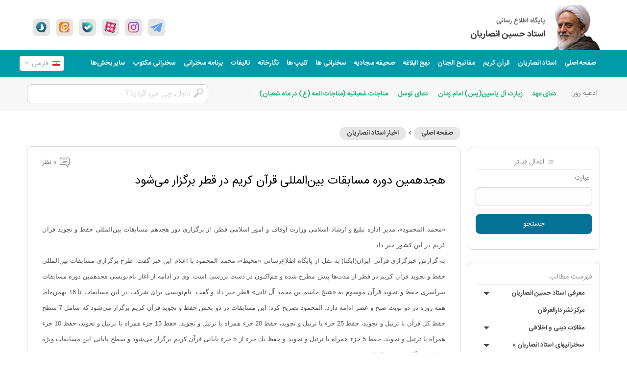

--- FILE ---
content_type: text/html; charset=UTF-8
request_url: https://erfan.ir/farsi/28502.html
body_size: 10454
content:
<!DOCTYPE html>
<html lang="fa" xmlns="http://www.w3.org/1999/xhtml" class="no-js" dir="rtl">
<head>
    <meta charset="utf-8" />
    <title>هجدهمين دوره مسابقات بين‌المللی قرآن كريم در قطر برگزار می‌شود  </title>
                    <link rel=amphtml href="https://erfan.ir/farsi/amp28502.html">
            <link rel="canonical" href="/farsi/28502.html">
            <link rel="icon" type="image/ico" href="https://erfan.ir/favicon.ico"/>
    <meta http-equiv="X-UA-Compatible" content="IE=edge,chrome=1" />
    <meta name="viewport" content="width=device-width, initial-scale=1,maximum-scale=1,user-scalable=yes" />
    <meta name="HandheldFriendly" content="true" />
    <script type="application/ld+json">
    {
        "@context": "http://schema.org/",
        "@type": "Organization",
        "url": "https://erfan.ir/",
        "logo": "https://erfan.ir/image/logo.png",
        "potentialAction": {
            "@type": "SearchAction",
            "target": "https://erfan.ir/farsi/search/1/{search_term_string}",
            "query-input": "required name=search_term_string"
        },
        "sameAs": [
            "https://www.facebook.com/ansarian.ir",
            "https://twitter.com/ansarian_ir",
            "https://www.instagram.com/ansarian_ir",
            "https://telegram.me/ansarian_ir",
            "https://ble.im/ansarian_ir",
            "https://sapp.ir/ansarian_ir",
            "https://eitaa.com/ansarian_ir",
			"https://rubika.ir/ansarian_ir",
            "https://www.aparat.com/ansarian"
        ]
    }
    </script>
    <meta itemprop="headline" property="og:title" content="هجدهمين دوره مسابقات بين‌المللی قرآن كريم در قطر برگزار می‌شود  " />
        <meta property="og:site_name" content="پایگاه اطلاع رسانی استاد حسین انصاریان - https://erfan.ir " />
    <link rel="stylesheet" href="https://erfan.ir/css/foundationDesktop.min.css">
    <link rel="stylesheet" href="https://erfan.ir/css/materialdesignicons.min.css">
    <link rel="stylesheet" href="https://erfan.ir/css/owl.carousel.min.css">
    <link rel="stylesheet" href="https://erfan.ir/css/jquery.mCustomScrollbar.min.css">
    <link rel="stylesheet" href="https://erfan.ir/css/appDesktop.css">
    <style>
        @font-face {
            font-family: "IRANSansWeb";
            src: url("https://erfan.ir/fonts/IRANSansWebFaNum.eot");
            src: url("https://erfan.ir/fonts/IRANSansWebFaNum.eot?#iefix") format("embedded-opentype"),
                url("https://erfan.ir/fonts/IRANSansWebFaNum.ttf") format("truetype");
            font-weight: normal;
            font-style: normal;
        }
        @font-face {
            font-family: "IRANSansWeb";
            src: url("https://erfan.ir/fonts/IRANSansWebFaNum-UltraLight.eot");
            src: url("https://erfan.ir/fonts/IRANSansWebFaNum-UltraLight.eot?#iefix")
                    format("embedded-opentype"),
                url("https://erfan.ir/fonts/IRANSansWebFaNum-UltraLight.ttf") format("truetype");
            font-weight: 200;
            font-style: normal;
        }
        @font-face {
            font-family: "IRANSansWeb";
            src: url("https://erfan.ir/fonts/IRANSansWebFaNum-Light.eot");
            src: url("https://erfan.ir/fonts/IRANSansWebFaNum-Light.eot?#iefix")
                    format("embedded-opentype"),
                url("https://erfan.ir/fonts/IRANSansWebFaNum-Light.ttf") format("truetype");
            font-weight: 300;
            font-style: normal;
        }
        @font-face {
            font-family: "IRANSansWeb";
            src: url("https://erfan.ir/fonts/IRANSansWebFaNum-Medium.eot");
            src: url("https://erfan.ir/fonts/IRANSansWebFaNum-Medium.eot?#iefix")
                    format("embedded-opentype"),
                url("https://erfan.ir/fonts/IRANSansWebFaNum-Medium.ttf") format("truetype");
            font-weight: 500;
            font-style: normal;
        }
        @font-face {
            font-family: "IRANSansWeb";
            src: url("https://erfan.ir/fonts/IRANSansWebFaNum-Bold.eot");
            src: url("https://erfan.ir/fonts/IRANSansWebFaNum-Bold.eot?#iefix")
                    format("embedded-opentype"),
                url("https://erfan.ir/fonts/IRANSansWebFaNum-Bold.ttf") format("truetype");
            font-weight: bold;
            font-style: normal;
        }
        @font-face {
            font-family: "me_quran";
            src: url("https://erfan.ir/fonts/me_quran.eot");
            src: url("https://erfan.ir/fonts/me_quran.eot?#iefix") format("embedded-opentype"),
                url("https://erfan.ir/fonts/me_quran.ttf") format("truetype");
            font-weight: normal;
            font-style: normal;
        }
        @font-face{font-family:"Material Design Icons";src:url("https://erfan.ir/fonts/materialdesignicons-webfont.eot?v=4.9.95");src:url("https://erfan.ir/fonts/materialdesignicons-webfont.eot?#iefix&v=4.9.95") format("embedded-opentype"),url("https://erfan.ir/fonts/materialdesignicons-webfont.woff2?v=4.9.95") format("woff2"),url("https://erfan.ir/fonts/materialdesignicons-webfont.woff?v=4.9.95") format("woff"),url("https://erfan.ir/fonts/materialdesignicons-webfont.ttf?v=4.9.95") format("truetype");font-weight:normal;font-style:normal}


        /* پایه: مخفی کردن زیرمنو تا زمان هاور */
        .header_main_menu li { position: relative; }
        .header_main_menu .submenu { display: none; position: absolute; top: 100%; left: 0; min-width: 180px; z-index: 999; background: #fff; box-shadow: 0 6px 18px rgba(0,0,0,0.08); }

        /* نمایش زیرمنو با هاور */
        .header_main_menu li:hover > .submenu { display: block; }

        /* استایل آیتم‌های زیرمنو */
        .header_main_menu .submenu li { display: block; }

        /* اگر صفحه RTL است، زیرمنو را به راست بچسبانید */
        html[dir="rtl"] .header_main_menu .submenu { left: auto; right: 0; text-align: right; }
        .dropdown.menu > li > a {
            padding: 1.3rem 0.5rem;
        }
        .is-submenu-item a{font-size:12px}
    </style>
        <link rel="stylesheet" href="https://erfan.ir/article/css/page-28-article-inner-page.css">
    <!-- other -->
    <link rel="stylesheet" href="https://erfan.ir/css/jquery.mCustomScrollbar.min.css">
    <meta name="csrf-token" content="ShkzAKrUU3GXPZM1fjHnq0vts44Vtr2oi3fxMVM1">
</head>
<body dir="rtl">
    <div class="page-loading">
        <div class="page-loading-inner">
            <div class="page-spinner"></div><span>لطفا منتظر باشید</span>
        </div>
    </div>
    <!-- هایلایت مشکی برای بازشدن های مگامنو و دراپ دان -->
    <span id="overlay_highlight" class="overlay_highlight"></span>
    <!-- start header -->
    <header>
        <div class="top_row">
            <div class="row">
                <div class="large-3 medium-3 small-5 columns">
                    <!-- logo -->
                    <a href="https://erfan.ir/farsi" class="logo">
                        <img src="https://erfan.ir/images/logo.png" alt="" />
                    </a>
                </div>
                <div class="large-9 medium-9 small-7 columns">
                    <!-- social icons -->
                    <ul class="social_icons">
                        <li>
                            <a title="تلگرام" href="https://telegram.me/ansarian_ir" target="_blank" rel="noopener noreferrer" ><img src="https://erfan.ir/images/social-icons/social-01.png" alt="تلگرام" /></a>
                        </li>
                        <li>
                            <a title="اینستاگرام اخلاق و عرفان" href="https://www.instagram.com/ansarian_ir" rel="noopener noreferrer" target="_blank"><img src="https://erfan.ir/images/social-icons/social-02.png" alt="اینستاگرام اخلاق و عرفان" /></a>
                        </li>
                        <li>
                            <a title="آپارات" href="http://aparat.com/ansarian" target="_blank" rel="noopener noreferrer" ><img src="https://erfan.ir/images/social-icons/social-03.png" alt="آپارات" /></a>
                        </li>
                        <li>
                            <a title="بله" href="https://ble.ir/ansarian_ir" target="_blank" rel="noopener noreferrer"><img src="https://erfan.ir/images/social-icons/social-04.png" alt="بله" /></a>
                        </li>
                        <li>
                            <a title="ایتا" href="https://eitaa.com/ansarian_ir"  target="_blank" rel="noopener noreferrer"><img src="https://erfan.ir/images/social-icons/social-05.png" alt="ایتا" /></a>
                        </li>
                        <li>
                            <a title="سروش" href="http://sapp.ir/ansarian_ir" target="_blank" rel="noopener noreferrer"><img src="https://erfan.ir/images/social-icons/social-06.png" alt="سروش" /></a>
                        </li>
                    </ul>
                    <!-- // end social icons -->
                </div>
            </div>
        </div>
        <!-- // end top row -->
        <div class="second_row">
            <div class="row">
                <div class="large-11 medium-9 small-6 columns">
                    <ul class="header_main_menu dropdown menu show-for-large" data-dropdown-menu>
                        <li><a href="https://erfan.ir/farsi">صفحه اصلی</a></li>
                        <li><a href="https://erfan.ir/farsi/aboutProfessor">استاد انصاریان</a></li>
                        <li class=""><a href="https://erfan.ir/quran/list">قرآن کریم</a></li>
                        <li class=""><a href="https://erfan.ir/farsi/mafatih">مفاتیح الجنان</a></li>
                        <li class=""><a href="https://erfan.ir/farsi/nahj/">نهج البلاغه</a></li>
                        <li class=""><a href="https://erfan.ir/farsi/sahifeh">صحیفه سجادیه</a></li>
                        <li class=""><a href="https://erfan.ir/farsi/sound/newview">سخنرانی ها</a></li>
                        <li class=""><a href="https://erfan.ir/farsi/sound/clip">کلیپ ها</a></li>
                        <li class=""><a href="https://erfan.ir/farsi/gallery/">نگارخانه</a></li>
                        <li class=""><a href="https://erfan.ir/farsi/books">تالیفات</a></li>
                        <li class=""><a href="https://erfan.ir/farsi/lecture/mylist">برنامه سخنرانی</a></li>
                        <li class=""><a href="https://erfan.ir/farsi/newbooks">سخنرانی مکتوب</a></li>

                        <!-- آیتم جدید با زیرمنو -->
                        <li>
                            <a href="javascript:void(0)">سایر بخش‌ها</a>
                            <ul class="menu vertical submenu">

                                

                                <li class="current nodesktop nomobile">
                                    <a href="/farsi/article/lists/76" title="پاسخ به شبهات دینی و اعتقادی">پاسخ به شبهات دینی و اعتقادی</a>
                                </li>
                                <li class="current nodesktop nomobile">
                                    <a href="/farsi/sound" title="سخنرانی های استاد انصاریان">سخنرانی های استاد انصاریان</a>
                                </li>
                                <li class="current nodesktop nomobile">
                                    <a href="/farsi/book/" title="تالیفات استاد حسین انصاریان ">تالیفات استاد حسین انصاریان</a>
                                </li>
                                <li class="nomobile">
                                    <a href="/farsi/aboutProfessor" class="sf-with-ul" title="معرفی استاد حسین انصاریان">معرفی استاد حسین انصاریان</a>
                                    <ul class="menu vertical">
                                        <li><a href="/farsi/aboutProfessor">آشنایی با استاد انصاریان</a></li>
                                        <li><a href="/farsi/lifeScienceProfessor">زندگی نامه علمی استاد انصاریان</a></li>
                                        <li><a href="/farsi/article/lists/11">خاطرات استاد</a></li>
                                        <li><a href="/farsi/92046.html">لیست تالیفات</a></li>
                                    </ul>
                                </li>
                                <li class="nomobile"><a href="/farsi/article/view/76976">مرکز نشر دارالعرفان</a></li>
                                <li class="nomobile">
                                    <a href="/farsi/article/lists/5">مقالات دینی و اخلاقی</a>
                                    <ul class="menu vertical">
                                        <li><a href="/farsi/article/lists/515">قرآن</a></li>
                                        <li><a href="/farsi/article/lists/492">پیامبر و اهل بیت(ع)</a></li>
                                        <li><a href="/farsi/article/lists/524">کلام و اعتقادات</a></li>
                                        <li><a href="/farsi/article/lists/494">اخلاق و عرفان</a></li>
                                        <li><a href="/farsi/article/lists/496">اجتماع و فرهنگ اسلامی</a></li>
                                        <li><a href="/farsi/article/lists/568">جامعه و حکومت اسلامی</a></li>
                                        <li><a href="/farsi/article/lists/9931">ادیان و مذاهب انحرافی</a></li>
                                    </ul>
                                </li>
                                <li class="nomobile">
                                    <a href="/farsi/sound/newview">سخنرانیهای استاد انصاریان</a>
                                    <ul class="menu vertical">
                                        <li><a href="/farsi/sound/newview">سخنرانی‌های صوتی</a></li>
                                        <li><a href="/farsi/newbooks">کتابخانه دیجیتال سخنرانی مکتوب</a></li>
                                    </ul>
                                </li>
                                <li class="nomobile">
                                    <a href="/farsi/tafsir/1">دروس تفسیر استاد انصاریان</a>
                                    <ul class="menu vertical">
                                        <li><a href="/farsi/tafsir/1">تفسیر سوره حمد</a></li>
                                        <li><a href="/farsi/tafsir/3">تفسیر سوره بقره</a></li>
                                        <li><a href="/farsi/tafsir/2">شرح خطبه ۸۶ نهج البلاغه</a></li>
                                        <li><a href="/farsi/tafsir/4">شرح خطبه ۲۳۴ نهج البلاغه</a></li>
                                    </ul>
                                </li>
                                <li class="nomobile"><a href="/farsi/article/lists/4">اخبار و گزارش ها</a></li>
                                <li class="nomobile"><a href="/farsi/sound/item/229">ادعیه با صدای استاد انصاریان</a></li>
                            </ul>
                        </li>
                    </ul>

                    <ul class="mobile_toolbar_menu hide-for-large">
                        <li><a href=""><span class="mdi mdi-menu"></span></a></li>
                        <li><a href=""><span class="mdi mdi-magnify"></span></a></li>
                    </ul>
                </div>
                <!-- تغییر زبان -->
                <div class="large-1 medium-3 small-6 columns pos-r text-left" style="padding: 10px 0px 10px 0px">
                    <button class="lang_swicher" id="lang_swicher">
                        <img src="https://erfan.ir/images/flag/fa.png" alt="">
                        <span class="lang">فارسی</span>
                        <span class="mdi mdi-chevron-down"></span>
                    </button>
                    <div class="lang_swicher_pane" id="lang_swicher_pane">
                        <ul class="lang_list">
                            <li>
                                <a href="https://erfan.ir/english" title="The official website of professor ansarian"><img src="https://erfan.ir/images/Flower.png" alt="">English</a>
                            </li>
                            <li>
                                <a href="https://erfan.ir/arabic" title="موقع سماحة العلامة الاستاد الشیخ حسین انصاریان"><img src="https://erfan.ir/images/Flower.png" alt="">عربي</a>
                            </li>
                            <li>
                                <a href="https://erfan.ir/farsi" title="پایگاه اطلاع رسانی استاد حسین انصاریان"><img src="https://erfan.ir/images/Flower.png" alt="">فارسی</a>
                            </li>
                            <li>
                                <a href="https://erfan.ir/french" title="Bureau d'information du professeur Ansariyan"><img src="https://erfan.ir/images/Flower.png" alt="">Français</a>
                            </li>
                            <li>
                                <a href="https://erfan.ir/indonesian" title="Situs Media Informasi Kantor Hadhrat Ustadz Ansariyan"><img src="https://erfan.ir/images/Flower.png" alt="">Indonesian</a>
                            </li>
                            <li>
                                <a href="https://erfan.ir/spa" title="Sitio electrónico de la oficina del Prof. Huyyatulislam wal Muslimin"><img src="https://erfan.ir/images/Flower.png" alt="">Español</a>
                            </li>
                            <li>
                                <a href="https://erfan.ir/deutsch" title="Die Internetseite des Büros des Herrn Ansarian"><img src="https://erfan.ir/images/Flower.png" alt="">Deutsch</a>
                            </li>
                            <li>
                                <a href="https://erfan.ir/urdu" title="حضرت استاد انصاریان کے دفتر کی سایٹ"><img src="https://erfan.ir/images/Flower.png" alt="">اردو</a>
                            </li>
                            <li>
                                <a href="https://erfan.ir/turkish" title="Üstat Ensariyan Ofisinin"><img src="https://erfan.ir/images/Flower.png" alt="">Turkish</a>
                            </li>
                            <li>
                                <a href="https://erfan.ir/hindi" title="उस्तादअन्सारियानकेदफ़तरकीवेबसाईट"><img src="https://erfan.ir/images/Flower.png" alt="">Hindi</a>
                            </li>
                            <li>
                                <a href="/bengali" title="হযরত উস্তাদ আনসারিয়ানের তথ্য কেন্দ্র"><img src="https://erfan.ir/images/Flower.png" alt="">বাঙ্গালী </a>
                            </li>
                            <li>
                                <a href="/azari" title="Həzrəti ustad Ənsariyanın rəsmi saytı"><img src="https://erfan.ir/images/Flower.png" alt="">Azəri </a>
                            </li>
                            <li>
                                <a href="/ru" title="База данных офиса господина Ансаряна"><img src="https://erfan.ir/images/Flower.png" alt="">Pусский </a>
                            </li>
                            <li>
                                <a href="/thailand" title="ศูนย์ข่าวสารข้อมูล ศาสตราจารย์ อันซอรี"><img src="https://erfan.ir/images/Flower.png" alt="">ไทยแลนด์ </a>
                            </li>
                        </ul>
                    </div>
                </div>
            </div>
        </div>
        <!-- // end second row -->
        <div class="third_row">
            <div class="row">
                <!-- hot topics -->
                <div class="large-8 columns">
                    <div class="header_hot_topics">
                                                                                                <label>ادعیه روز:</label>
                        <ul class="list">
                                                        <li><a href="https://erfan.ir/mafatih314/دعای-عهد-کلیات-مفاتیح-الجنان-با-ترجمه-استاد-حسین-انصاریان">دعای عهد</a></li>&nbsp;
                                                                                                                <li><a href="https://erfan.ir/mafatih983/زیارت-آل-یاسین(یس)-امام-زمان-کلیات-مفاتیح-الجنان-با-ترجمه-استاد-حسین-انصاریان">زیارت آل یاسین(یس) امام زمان</a></li>&nbsp;
                                                                                                                <li><a href="https://erfan.ir/mafatih52/دعای-توسل-کلیات-مفاتیح-الجنان-با-ترجمه-استاد-حسین-انصاریان">دعای توسل</a></li>&nbsp;
                                                                                                                <li><a href="https://erfan.ir/mafatih101/مناجات-شعبانیه-(مناجات-ائمه-(ع)-در-ماه-شعبان)-کلیات-مفاتیح-الجنان-با-ترجمه-استاد-حسین-انصاریان">مناجات شعبانیه (مناجات ائمه (ع) در ماه شعبان)</a></li>&nbsp;
                                                                                                                </ul>
                                            </div>
                </div>
                <!-- search box -->
                <div class="large-4 columns show-for-large">
                    <div class="header_search_box">
                        <form action="/farsi/article/search" method="GET" id="searchForm" onsubmit="return submitSearch()">
                            <img src="https://erfan.ir/images/icons/img-01.png" alt="" onclick="submitSearch()">
                            <input id="header_search_box_input" value="" type="text" name="q" placeholder="دنبال چی می گردید؟" onkeypress="handleEnter(event)">
                        </form>
                    </div>
                </div>
            </div>
        </div>
            </header>
    <!-- // end header -->
    <!--page content-->
    <div class="page_content">
        <div class="row">
                                    <!--Start side bar-->
            <div class="large-3 columns">
                <div class="sidebar">
                            <div class="sidebar_panel">
        <div class="title text-center">
            <img class="icon" src="https://erfan.ir/images/icons/img-59.png"> اعمال فیلتر
        </div>

        <div class="fillter-content">
            <form  id="mySearch">
                <div class="filter_search_section">
                    <label class="text"> عبارت
                    </label>
                    <input type="text" name="txtTitle" id="txtTitle" value="" class="form-control btn_option_filter">
                </div>


                <div class="d-flex justify-content-center my-4 ">
                    <button class="button green_gradient expanded" id="form_search">
                        جستجو
                    </button>
                </div>
            </form>
        </div>
    </div>

                    <div class="sidebar_panel">
                        <div class="title tc">
                                فهرست مطالب
                        </div>
                        <div>
                            <ul class="vertical menu accordion-menu text-sidemenu " data-accordion-menu>
                                <li>
                                    <a href="https://erfan.ir/farsi/aboutProfessor" title="معرفی استاد حسین انصاریان">معرفی استاد حسین انصاریان</a>
                                    <ul class="menu vertical nested sub-menu ">
                                        <li><a href="https://erfan.ir/farsi/aboutProfessor" title="معرفی استاد حسین انصاریان">آشنایی با استاد انصاریان</a></li>
                                        <li><a href="https://erfan.ir/farsi/lifeScienceProfessor" title="نگاهی به زندگی علمی استاد">زندگی نامه علمی استاد انصاریان</a></li>
                                        <li><a href="https://erfan.ir/farsi/article/lists/11" title="خاطرات استاد"> خاطرات استاد انصاریان</a></li>
                                        <li><a href="https://erfan.ir/farsi/92046.html" title="لیست تالیفات ">لیست تالیفات </a></li>
                                    </ul>
                                </li>
                                <li>
                                    <a href="https://erfan.ir/farsi/article/view/76976" title="مرکز نشر دارالعرفان">
                                        مرکز نشر دارالعرفان
                                    </a>
                                </li>
                                <li>
                                    <a  title="مقالات دینی و اخلاقی" href="https://erfan.ir/farsi/article/lists/5">
                                        مقالات دینی و اخلاقی
                                    </a>
                                    <ul class="menu vertical nested sub-menu ">
                                        <li><a href="https://erfan.ir/farsi/article/lists/515">قرآن</a></li>
                                        <li><a href="https://erfan.ir/farsi/article/lists/492">پیامبر و اهل بیت(ع)</a></li>
                                        <li><a href="https://erfan.ir/farsi/article/lists/524">کلام و اعتقادات</a></li>
                                        <li><a href="https://erfan.ir/farsi/article/lists/494">اخلاق و عرفان </a></li>
                                        <li><a href="https://erfan.ir/farsi/article/lists/496">اجتماع و فرهنگ اسلامی </a></li>
                                        <li><a href="https://erfan.ir/farsi/article/lists/568">جامعه و حکومت اسلامی</a></li>
                                        <li><a href="https://erfan.ir/farsi/article/lists/9931">ادیان و مذاهب انحرافی</a></li>
                                    </ul>
                                </li>
                                <li>
                                    <a href="https://erfan.ir/farsi/sound/newview" class="sf-with-ul" title="سخنرانیهای  استاد  انصاریان">سخنرانیهای استاد انصاریان<span class="sf-sub-indicator"> »</span>
                                    </a>
                                    <ul class="menu vertical nested sub-menu ">
                                        <li><a href="https://erfan.ir/farsi/sound/newview" title="سخنرانی‌های صوتی ">سخنرانی‌های صوتی </a></li>
                                        <li><a href="https://erfan.ir/farsi/newbooks" title="سخنرانیهای مکتوب استاد">کتابخانه دیجیتال سخنرانی مکتوب</a></li>
                                    </ul>
                                </li>
                                <li>
                                    <a id="menu13" href="https://erfan.ir/farsi/tafsir/1" >
                                        دروس تفسیر استاد انصاریان
                                    </a>
                                    <ul class="menu vertical nested sub-menu ">
                                        <li><a href="https://erfan.ir/farsi/tafsir/1" title="تفسیر سوره حمد">تفسیر سوره حمد</a>
                                        <li><a href="https://erfan.ir/farsi/tafsir/3" title="تفسیر سوره بقره">تفسیر سوره بقره</a>
                                        <li><a href="https://erfan.ir/farsi/tafsir/2" title="شرح خطبه هشتاد و شش نهج البلاغه">شرح خطبه 86 نهج البلاغه</a>
                                        <li><a href="https://erfan.ir/farsi/tafsir/4" title="شرح خطبه دویست و سی و چهار نهج البلاغه">شرح خطبه 234 نهج البلاغه </a>
                                    </ul>
                                </li>
                                <li>
                                    <a href="https://erfan.ir/farsi/article/lists/4" class="sf-with-ul" >
                                        اخبار و گزارش ها
                                    </a>
                                </li>
                                <li>
                                    <a href="https://erfan.ir/farsi/sound/item/229" >
                                        ادعیه با صدای استاد انصاریان
                                    </a>
                                </li>
                                <li>
                                    <a href="https://erfan.ir/farsi/article/lists/76">پاسخ به شبهات دینی و اعتقادی</a>
                                </li>
                            </ul>
                        </div>
                    </div>
                    <!-- اسلایدر -->
                    <!--div class="sidebar_panel">
                        <div class="title">
                            پر بازدیدترین مطالب
                        </div>
                        <div class="slider_content">
                            <div class="owl-carousel most_visited_slider" id="most_visited_slider">
                                <div class="item">
                                    <a href="/">
                                        <div class="text">همه چیز را خدا آفریده است ، پس خدا را چه کسی آفریده است ؟
                                        </div>
                                    </a>
                                </div>
                                <div class="item">
                                    <a href="/">
                                        <div class="text">زیارت امام حسن عسگری (علیه السلام ) در روز پنجشنبه</div>
                                    </a>
                                </div>
                            </div>
                        </div>
                    </div-->
                    <!-- فیلتر های اعمال شده -->
                    <!--div class="applied_filters sidebar_panel">
                        <div class="title">
                            فیلتر های اعمال شده :
                            <a href="" class="del_btn">حذف</a>
                        </div>
                        <div class="content">
                            <button class="btn btn_applied_filters">10 نتیجه<span class="mdi mdi-close"></span></button>
                            <button class="btn btn_applied_filters">دقیا عین عبارت<span
                                    class="mdi mdi-close"></span></button>
                            <button class="btn btn_applied_filters">جستجو در عنوان<span
                                    class="mdi mdi-close"></span></button>
                        </div>
                    </div-->
                    <!--// فیلتر های اعمال شده -->
                    <!-- اعمال فیلتر -->
                    <!--div class="sidebar_panel">
                        <div class="title text-center">
                            <img class="icon" src="/images/icons/desktop/img-59.png"> اعمال فیلتر
                        </div>
                        <div class="fillter-content">
                            <button class="filter_cleaner">
                                <img src="https://erfan.ir/images/icons/desktop/img-26.png" alt="">
                                بازگشت به حالت پیش فرض
                            </button>
                            <div class="filter">
                                <span class="title">نحوه نمایش متن چطور باشه ؟</span>
                                <div class="box_filter">
                                    <div class="col1">
                                        <label class="material_radio2">
                                            <input type="radio" name="show_text">
                                            <span class="check"></span>
                                            <span class="text">فقط دعا</span>
                                        </label>
                                    </div>
                                    <div class="col2">
                                        <label class="material_radio2">
                                            <input type="radio" name="show_text" checked="">
                                            <span class="check"></span>
                                            <span class="text">فقط ترجمه</span>
                                        </label>
                                    </div>
                                    <div class="col3">
                                        <label class="material_radio2">
                                            <input type="radio" name="show_text" checked="">
                                            <span class="check"></span>
                                            <span class="text">دعا و ترجمه</span>
                                        </label>
                                    </div>
                                </div>
                            </div>
                            <div class="filter">
                                <span class="title">نحوه نمایش ترجمه چطور باشه ؟</span>
                                <div class="box_filter">
                                    <div class="col1">
                                        <label class="material_radio2">
                                            <input type="radio" name="show_translate">
                                            <span class="check"></span>
                                            <span class="text">به صورت زیرنویس</span>
                                        </label>
                                    </div>
                                    <div class="col2">
                                        <label class="material_radio2">
                                            <input type="radio" name="show_translate" checked="">
                                            <span class="check"></span>
                                            <span class="text">به صورت بند بند</span>
                                        </label>
                                    </div>
                                </div>
                            </div>
                        </div>
                    </div-->
                </div>
            </div>
            <!--// End  side bar-->
            <!--Start content-->
            <div class="large-9 columns pr-0">
                            <!-- start breadcrumbs -->
<div class="bread_crumb_type2">
    <ul class="bread_crumb">
        <li><a href="/farsi">صفحه اصلی</a></li>
                <span class="mdi mdi-chevron-left"></span>
        <li><a href="/farsi/article/lists/4" title="اخبار استاد انصاریان">اخبار استاد انصاریان</a></li>
            </ul>
</div>
<!-- // end start breadcrumbs -->

<div class="main_panel">
    <!-- بخش تعداد کامنت ها و رتبه مقاله  -->
    <div class="display_flex align_items_center justify_content_between mb-10">
        <div class="question_rating" id="rating">

        </div>
        <div class="question_comment_counter" id="Comment">
            <a href="#Section_Comment">
                <img src="https://erfan.ir/images/icons/img-35.png" /> 0 نظر
            </a>
        </div>

    </div>
    <h1 class="question_title" style="color: #000;margin-bottom: 1.5rem">هجدهمين دوره مسابقات بين‌المللی قرآن كريم در قطر برگزار می‌شود  </h1>
    <!-- بخش تصویر بالای مقاله -->


        <div style='margin:35px'>

        <!--ul class="question_date_timing">
            <li>
                <i class="mdi mdi-clock-outline"></i>
                <span class="title">
                    تاریخ انتشار:
                </span>&nbsp;
                                    6 بهمن 1389
                
            </li>
            <li>
                <i class="mdi mdi-eye-outline"></i>
                <span class="title">
                    تعداد بازدید:
                </span>&nbsp; 1
            </li>

        </ul-->
    </div>

    <!-- end share box -->


    <!-- // بخش تصویر بالای مقاله -->
        <!--// شرح مقاله-->
        <!-- جواب مقاله -->
    <div class="text_question mb-50 ">
        <p style="text-align: justify;"><span style="font-family: tahoma,arial,helvetica,sans-serif; font-size: small;"> <br />«محمد المحمود»، مدير اداره تبليغ و ارشاد اسلامی وزارت اوقاف و امور اسلامی قطر، از برگزاری دور هجدهم مسابقات بين‌المللی حفظ و تجويد قرآن كريم در اين كشور خبر داد. <br />به گزارش خبرگزاری قرآنی ايران(ايكنا) به نقل از پايگاه اطلاع‌رسانی «محيط»، محمد المحمود با اعلام اين خبر گفت: طرح برگزاری مسابقات بين‌المللی حفظ و تجويد قرآن كريم در قطر از مدت‌ها پيش مطرح شده و هم‌اكنون در دست بررسی است. وی در ادامه از آغاز نام‌نويسی هجدهمين دوره مسابقات سراسری حفظ و تجويد قرآن موسوم به «شيخ جاسم بن محمد آل ثانی» قطر خبر داد و گفت: نام‌نويسی برای شركت در اين مسابقات تا 16 بهمن‌ماه، همه روزه در دو نوبت صبح و عصر ادامه دارد. المحمود تصريح كرد: اين مسابقات در دو بخش حفظ و تجويد قرآن كريم برگزار می‌شود كه شامل 7 سطح حفظ كل قرآن با ترتيل و تجويد، حفظ 25 جزء با ترتيل و تجويد، حفظ 20 جزء همراه با ترتيل و تجويد، حفظ 15 جزء همراه با ترتيل و تجويد، حفظ 10 جزء همراه با ترتيل و تجويد، حفظ 5 جزء همراه با ترتيل و تجويد و حفظ يك جزء از 5 جزء پايانی قرآن كريم برگزار می‌شود و سطح پايانی اين مسابقات ويژه شركت‌كنندگان زير 8 سال است. <br /> <br />   <br /></span></p>
    </div>

    
    <!--// جواب مقاله -->
        <!--منابع-->
    <div class="references mb-20">
        منبع :
        <button class="btn item">ایکنا</button>
    </div>
    <!--// منابع-->
    </div>
<!--
38.378765427188
<br>
##1##1##1
<br>
27.6884765625
-->
<!--برچسب ها-->
<div class="tags mb-50">
    برچسب ها :

    </div>
<!-- // برچسب ها-->

<!--  ریتینگ و اشتراک گذاری -->

<!--//اشتراک گذاری-->
<!-- section comment -->
<div class="main_panel" id="Section_Comment" style="margin-top: 10px">
    
    <div class="show_comment">

        <!-- عنوان -->
        <div class="title mb-30">
            <img src="https://erfan.ir/images/icons/img-39.png"> نظرات کاربران (0)
        </div>
        <!--// عنوان -->
            </div>
            <div class="add_commnt">
        <!-- عنوان -->
        <div class="title mb-20">
            <img src="https://erfan.ir/images/icons/img-39.png"> ارسال دیدگاه
        </div>
        <!--// عنوان -->
        <form id="js_singup" role="form" method="POST"  enctype="multipart/form-data" action="">
            <input type="hidden" name="_token" value="ShkzAKrUU3GXPZM1fjHnq0vts44Vtr2oi3fxMVM1" autocomplete="off">        <div class="form_comment">
            <div class="col1">
                <div class="item">
                    <label for="name">نام و نام خانوادگی </label>
                    <img class="icon" src="https://erfan.ir/images/icons/img-38.png" />
                    <input id="name" type="text" class="text" />
                </div>

                <div class="item">
                    <label for="email">
                                                ایمیل
                                            </label>
                    <img class="icon mail-icon" src="https://erfan.ir/images/icons/img-02.png" />
                    <input id="email" type="text" class="text" />
                </div>
            </div>
            <div class="col2">
                <div class="item item_areaa">
                    <label for="message">دیدگاه شما</label>
                    <img class="icon" src="https://erfan.ir/images/icons/img-36.png" />
                    <textarea id="message" rows="5" cols="50" type="text" class="text_areaa"></textarea>
                </div>
            </div>
        </div>
        </form>
        <div class="row2">
            <button class="btn_send_comment">
                <img src="https://erfan.ir/images/icons/img-40.png" />
                ارسال دیدگاه
            </button>
        </div>
    </div>
    </div>
<!--// section comment -->
<style>
    label.error {
        color: red;
        font-size: 13px;
        font-weight: 300;
        white-space: nowrap;
        padding-right: 10px;
    }

    input.error , textarea.error{
        border-color: red;
    }
    .text-danger {
    color: #f23c49 !important;
    }
    label, .error {
        display: inline-block;
        vertical-align: middle;
        margin-left: 10px;
    }
    .modal, form * {
        direction: dir;
    }
</style>
            </div>
            <!--End content-->
        </div>
    </div>
    <!--//end page content-->
    <!-- Footer -->
    <footer class="footer-main">
           <div class="large-4 medium-3 hide-for-small-only ">
                    <!-- <div class="footer_title">دسترسی سریع</div> -->
                    <ul class="list footer-item">
                        <li><a href="https://erfan.ir/farsi/comment/add">ارتباط با ما</a></li>
                        <li><a href="https://erfan.ir/farsi/darolerfan">موسسه دارالعرفان</a></li>
                        <!--li><a href="https://erfan.ir/farsi/calendar/index">تقویم و اوقات شرعی</a></li-->
                        <li><a href="https://erfan.ir/farsi/lecture/mylist">برنامه سخنرانی ها</a></li>
                    </ul>
            </div>
            <div>
                <ul class="social_icons">
                    <li>
                        <a title="تلگرام" href="https://telegram.me/ansarian_ir" target="_blank" rel="noopener noreferrer" ><img src="https://erfan.ir/images/social-icons/social-01.png" alt="تلگرام" /></a>
                    </li>
                    <li>
                        <a title="اینستاگرام اخلاق و عرفان" href="https://www.instagram.com/ansarian_ir" rel="noopener noreferrer" target="_blank"><img src="https://erfan.ir/images/social-icons/social-02.png" alt="اینستاگرام اخلاق و عرفان" /></a>
                    </li>
                    <li>
                        <a title="آپارات" href="http://aparat.com/ansarian" target="_blank" rel="noopener noreferrer" ><img src="https://erfan.ir/images/social-icons/social-03.png" alt="آپارات" /></a>
                    </li>
                    <li>
                        <a title="بله" href="https://ble.ir/ansarian_ir" target="_blank" rel="noopener noreferrer"><img src="https://erfan.ir/images/social-icons/social-04.png" alt="بله" /></a>
                    </li>
                    <li>
                        <a title="ایتا" href="https://eitaa.com/ansarian_ir"  target="_blank" rel="noopener noreferrer"><img src="https://erfan.ir/images/social-icons/social-05.png" alt="ایتا" /></a>
                    </li>
                    <li>
                        <a title="سروش" href="http://sapp.ir/ansarian_ir" target="_blank" rel="noopener noreferrer"><img src="https://erfan.ir/images/social-icons/social-06.png" alt="سروش" /></a>
                    </li>
                </ul>
            </div>
             <p>پایگاه اطلاع رسانی دفتر حضرت استاد حسین انصاریان ، موسسه فرهنگی دارالعرفان</p>
             <p>تلفن : 33550700-025</p>
             <p>
             پست الکترونیک : info@erfan.ir
             </p>
             <div class="copyRight text-center">کلیه حقوق متعلق به موسسه فرهنگی دارالعرفان می باشد</div>
    <!-- Scroll top -->
        <botton class="hidden" onclick="topFunction()" id="scroll_to_up"><img src="https://erfan.ir/images/icons/desktop/img-55.png" alt="Icon" /></botton>
    </footer>

    <!-- // end footer -->
    <script src="https://erfan.ir/js/jquery.js"></script>
    <script src="https://erfan.ir/js/foundation.min.js"></script>
    <!-- other plugin and libraries -->
    <script src="https://erfan.ir/js/owl.carousel.min.js"></script>

    <script src="https://erfan.ir/js/app.js"></script>
        <script src="https://erfan.ir/js/jquery.mCustomScrollbar.concat.min.js"></script>
    <script src="https://erfan.ir/js/sweetalert2.all.js"></script>
    <script src="https://erfan.ir/assets/vendors/validatejs/validate.min.js"></script>
    <script src="/assets/vendors/validatejs/validate-persian.js"></script>
    <script src="http://erfan.ir/assets/js/valid.js"></script>

    <script>
    $(document).ready(function () {
        $('#js_singup').validate({
            rules: {
                name: { required: true, minlength: 3 },
                email: { required: true, digits: true, minlength: 11 },
                city: { required: true },
                message: { required: true }
            },
            messages: {
                name: "لطفاً نام را وارد کنید",
                email: "شماره موبایل معتبر وارد کنید",
                city: "لطفاً شهر را وارد کنید",
                message: "متن پیام نمی‌تواند خالی باشد"
            },
            errorPlacement: function (error, element) {
                var type = $(element).attr('cus-valid');
                if (type == 'true') {
                    error.insertAfter(element.parent().parent());
                } else {
                    error.insertAfter(element);
                }
            }
        });

        $(".btn_send_comment").click(function () {
            // ✳️ بررسی اعتبارسنجی قبل از ارسال
            if (!$('#js_singup').valid()) return;

            let articleid = 28502;
            let comment =                 $('#message').val();
                            let name = $('#name').val();
            let email = $('#email').val();
            let ip = '172.19.185.4';

            $.ajax({
                url: `/comment/addComment`,
                type: "post",

                data: {
                    _token: 'ShkzAKrUU3GXPZM1fjHnq0vts44Vtr2oi3fxMVM1',
                    articleid: articleid,
                    name: name,
                    email: email,
                    question: comment,
                    ip: ip
                }
            })
            .done(function (data) {
                $('#message').val('');
                $('#name').val('');
                $('#email').val('');
                swal({
                    title: "کاربرگرامی, نظرتان با موفقیت ثبت شد",
                    message: "",
                    confirmButtonColor: '#025EC6',
                    confirmButtonText: 'باشه',
                    type: "success",
                    timer: 2000
                });
            });
        });
    });

    jQuery(document).ready(function($) {
        // برای حالت انیمیشن نظرات
        $('input').on('focusin', function() {
            $(this).parent().find('label').addClass('active');
        });
        $('input').on('focusout', function() {
            if (!this.value) {
                $(this).parent().find('label').removeClass('active');
            }
        });
        $('textarea').on('focusin', function() {
            $(this).parent().find('label').addClass('active');
        });
        $('textarea').on('focusout', function() {
            if (!this.value) {
                $(this).parent().find('label').removeClass('active');
            }
        });
        $("#share_btn").on('click', function(event) {
            $(this).parent('div').find('.share_box').slideToggle('500')
        });
        //  پر بازدید ترین سخنرانی ها در ساید بار
        $("#most_visited_slider").owlCarousel({
            rtl: true,
            loop: true,
            nav: true,
            dots: false,
            items: 1
        });
        //پر بازدید ترین مطالب روز
        $("#Most_visited_content").owlCarousel({
            stagePadding: 1,
            items: 4,
            rtl: true,
            loop: true,
            margin: 10,
            nav: true,
            dots: false,
        });
    });
    function GoToComment(){
        $([document.documentElement, document.body]).animate({
            scrollTop: $('a[name="SubmitComment"]').offset().top
        }, 2000);
    }

    $("#form_search").click(function() {
        if ($("#txtTitle").val() != undefined && $("#txtTitle").val().length > 0)
        {
            location.href = '/search/article/' + $("#txtTitle").val();
        }
    });

    </script>
    <script type="application/ld+json">
        {
            "@context": "http://schema.org",
            "@type": "NewsArticle",
            "mainEntityOfPage": {
                "@type": "WebPage",
                "@id": "/farsi/28502.html"
            },
            "headline": "هجدهمين دوره مسابقات بين‌المللی قرآن كريم در قطر برگزار می‌شود  ",
                        "datePublished": "2011-01-29T22:17:55+03:30",
            "dateModified": "2011-01-26T07:20:15+03:30",
            "author": {
                "@type": "Person",
                "name": "موسسه فرهنگی و اطلاع رسانی دارالعرفان"
            },
            "publisher": {
                "@type": "Organization",
                "name": "دارالعرفان",
                "logo": {
                    "@type": "ImageObject",
                    "url": "https://erfan.ir/image/logo.png"
                }
            }
        }
        </script>
    <script>

    </script>

<!-- Google tag (gtag.js) -->
<!--script async src="https://www.googletagmanager.com/gtag/js?id=G-RRJ8TP9892"></script>
<script>
  window.dataLayer = window.dataLayer || [];
  function gtag(){dataLayer.push(arguments);}
  gtag('js', new Date());

  gtag('config', 'G-RRJ8TP9892');
</script-->
    <script>
        function submitSearch() {
            let input = document.getElementById("header_search_box_input");
            if (input.value.trim() !== "") {
                document.getElementById("searchForm").submit();
            }
            return false; // جلوگیری از ارسال خالی فرم
        }

        function handleEnter(event) {
            if (event.key === "Enter") {
                event.preventDefault(); // جلوگیری از ارسال پیش‌فرض فرم
                submitSearch();
            }
        }
    </script>
</body>
</html>


--- FILE ---
content_type: text/css
request_url: https://erfan.ir/css/foundationDesktop.min.css
body_size: 17556
content:
@charset "UTF-8";
@media print, screen and (min-width: 40em) {
    .reveal,
    .reveal.large,
    .reveal.small,
    .reveal.tiny {
        right: auto;
        left: auto;
        margin: 0 auto;
    }
} /*! normalize.css v8.0.0 | MIT License | github.com/necolas/normalize.css */
html {
    line-height: 1.15;
    -webkit-text-size-adjust: 100%;
}
body {
    margin: 0;
}
h1 {
    font-size: 2em;
    margin: 0.67em 0;
}
hr {
    -webkit-box-sizing: content-box;
    box-sizing: content-box;
    height: 0;
    overflow: visible;
}
pre {
    font-family: monospace, monospace;
    font-size: 1em;
}
a {
    background-color: transparent;
}
abbr[title] {
    border-bottom: none;
    text-decoration: underline;
    -webkit-text-decoration: underline dotted;
    text-decoration: underline dotted;
}
b,
strong {
    font-weight: bold;
}
code,
kbd,
samp {
    font-family: monospace, monospace;
    font-size: 1em;
}
small {
    font-size: 80%;
}
sub,
sup {
    font-size: 75%;
    line-height: 0;
    position: relative;
    vertical-align: baseline;
}
sub {
    bottom: -0.25em;
}
sup {
    top: -0.5em;
}
img {
    border-style: none;
}
button,
input,
optgroup,
select,
textarea {
    font-family: inherit;
    font-size: 100%;
    line-height: 1.15;
    margin: 0;
}
button,
input {
    overflow: visible;
}
button,
select {
    text-transform: none;
}
[type="button"],
[type="reset"],
[type="submit"],
button {
    -webkit-appearance: button;
}
[type="button"]::-moz-focus-inner,
[type="reset"]::-moz-focus-inner,
[type="submit"]::-moz-focus-inner,
button::-moz-focus-inner {
    border-style: none;
    padding: 0;
}
[type="button"]:-moz-focusring,
[type="reset"]:-moz-focusring,
[type="submit"]:-moz-focusring,
button:-moz-focusring {
    outline: 1px dotted ButtonText;
}
fieldset {
    padding: 0.35em 0.75em 0.625em;
}
legend {
    -webkit-box-sizing: border-box;
    box-sizing: border-box;
    color: inherit;
    display: table;
    max-width: 100%;
    padding: 0;
    white-space: normal;
}
progress {
    vertical-align: baseline;
}
textarea {
    overflow: auto;
}
[type="checkbox"],
[type="radio"] {
    -webkit-box-sizing: border-box;
    box-sizing: border-box;
    padding: 0;
}
[type="number"]::-webkit-inner-spin-button,
[type="number"]::-webkit-outer-spin-button {
    height: auto;
}
[type="search"] {
    -webkit-appearance: textfield;
    outline-offset: -2px;
}
[type="search"]::-webkit-search-decoration {
    -webkit-appearance: none;
}
::-webkit-file-upload-button {
    -webkit-appearance: button;
    font: inherit;
}
details {
    display: block;
}
summary {
    display: list-item;
}
template {
    display: none;
}
[hidden] {
    display: none;
}
.foundation-mq {
    font-family: "small=0em&medium=40em&large=64em&xlarge=75em&xxlarge=90em";
}
html {
    -webkit-box-sizing: border-box;
    box-sizing: border-box;
    font-size: 100%;
}
*,
::after,
::before {
    -webkit-box-sizing: inherit;
    box-sizing: inherit;
}
body {
    margin: 0;
    padding: 0;
    background: #fefefe;
    font-weight: 400;
    line-height: 1.5;
    color: #6f6e6e;
    -webkit-font-smoothing: antialiased;
    -moz-osx-font-smoothing: grayscale;
}
img {
    display: inline-block;
    vertical-align: middle;
    max-width: 100%;
    height: auto;
    -ms-interpolation-mode: bicubic;
}
textarea {
    height: auto;
    min-height: 50px;
    border-radius: 9px;
}
select {
    -webkit-box-sizing: border-box;
    box-sizing: border-box;
    width: 100%;
    border-radius: 9px;
}
.map_canvas embed,
.map_canvas img,
.map_canvas object,
.mqa-display embed,
.mqa-display img,
.mqa-display object {
    max-width: none !important;
}
button {
    padding: 0;
    -webkit-appearance: none;
    -moz-appearance: none;
    appearance: none;
    border: 0;
    border-radius: 9px;
    background: 0 0;
    line-height: 1;
    cursor: auto;
}
[data-whatinput="mouse"] button {
    outline: 0;
}
pre {
    overflow: auto;
}
button,
input,
optgroup,
select,
textarea {
    font-family: inherit;
}
.is-visible {
    display: block !important;
}
.is-hidden {
    display: none !important;
}
blockquote,
dd,
div,
dl,
dt,
form,
h1,
h2,
h3,
h4,
h5,
h6,
li,
ol,
p,
pre,
td,
th,
ul {
    margin: 0;
    padding: 0;
}
p {
    margin-bottom: 1rem;
    font-size: inherit;
    line-height: 1.6;
    text-rendering: optimizeLegibility;
}
em,
i {
    font-style: italic;
    line-height: inherit;
}
b,
strong {
    font-weight: 700;
    line-height: inherit;
}
small {
    font-size: 80%;
    line-height: inherit;
}
.h1,
.h2,
.h3,
.h4,
.h5,
.h6,
h1,
h2,
h3,
h4,
h5,
h6 {
    font-style: normal;
    font-weight: 400;
    color: inherit;
    text-rendering: optimizeLegibility;
}
.h1 small,
.h2 small,
.h3 small,
.h4 small,
.h5 small,
.h6 small,
h1 small,
h2 small,
h3 small,
h4 small,
h5 small,
h6 small {
    line-height: 0;
    color: #cacaca;
}
.h1,
h1 {
    font-size: 1.5rem;
    line-height: 1.4;
    margin-top: 0;
    margin-bottom: 0.5rem;
}
.h2,
h2 {
    font-size: 1.25rem;
    line-height: 1.4;
    margin-top: 0;
    margin-bottom: 0.5rem;
}
.h3,
h3 {
    font-size: 1.1875rem;
    line-height: 1.4;
    margin-top: 0;
    margin-bottom: 0.5rem;
}
.h4,
h4 {
    font-size: 1.125rem;
    line-height: 1.4;
    margin-top: 0;
    margin-bottom: 0.5rem;
}
.h5,
h5 {
    font-size: 1.0625rem;
    line-height: 1.4;
    margin-top: 0;
    margin-bottom: 0.5rem;
}
.h6,
h6 {
    font-size: 1rem;
    line-height: 1.4;
    margin-top: 0;
    margin-bottom: 0.5rem;
}
@media print, screen and (min-width: 40em) {
    /*.h1,
    h1 {
        font-size: 3rem;
    }
    .h2,
    h2 {
        font-size: 2.5rem;
    }*/
    .h3,
    h3 {
        font-size: 1.9375rem;
    }
    .h4,
    h4 {
        font-size: 1.5625rem;
    }
    .h5,
    h5 {
        font-size: 1.25rem;
    }
    .h6,
    h6 {
        font-size: 1rem;
    }
}
a {
    line-height: inherit;
    color: #047395;
    text-decoration: none;
    cursor: pointer;
}
a:focus,
a:hover {
    color: #258faf;
}
a img {
    border: 0;
}
hr {
    clear: both;
    max-width: 76rem;
    height: 0;
    margin: 1.25rem auto;
    border-top: 0;
    border-right: 0;
    border-bottom: 1px solid #cacaca;
    border-left: 0;
}
dl,
ol,
ul {
    margin-bottom: 1rem;
    list-style-position: outside;
    line-height: 1.6;
}
li {
    font-size: inherit;
}
ul {
    margin-right: 1.25rem;
    list-style-type: disc;
}
ol {
    margin-right: 1.25rem;
}
ol ol,
ol ul,
ul ol,
ul ul {
    margin-right: 1.25rem;
    margin-bottom: 0;
}
dl {
    margin-bottom: 1rem;
}
dl dt {
    margin-bottom: 0.3rem;
    font-weight: 700;
}
blockquote {
    margin: 0 0 1rem;
    padding: 0.5625rem 1.25rem 0 1.1875rem;
    border-right: 1px solid #cacaca;
}
blockquote,
blockquote p {
    line-height: 1.6;
    color: #8a8a8a;
}
cite {
    display: block;
    font-size: 0.8125rem;
    color: #8a8a8a;
}
cite:before {
    content: "— ";
}
abbr,
abbr[title] {
    border-bottom: 1px dotted #6f6e6e;
    cursor: help;
    text-decoration: none;
}
figure {
    margin: 0;
}
code {
    padding: 0.125rem 0.3125rem 0.0625rem;
    border: 1px solid #cacaca;
    background-color: #e6e6e6;
    font-family: Consolas, "Liberation Mono", Courier, monospace;
    font-weight: 400;
    color: #6f6e6e;
}
kbd {
    margin: 0;
    padding: 0.125rem 0.25rem 0;
    background-color: #e6e6e6;
    font-family: Consolas, "Liberation Mono", Courier, monospace;
    color: #6f6e6e;
    border-radius: 3px;
}
.subheader {
    margin-top: 0.2rem;
    margin-bottom: 0.5rem;
    font-weight: 400;
    line-height: 1.4;
    color: #8a8a8a;
}
.lead {
    font-size: 125%;
    line-height: 1.6;
}
.stat {
    font-size: 2.5rem;
    line-height: 1;
}
p + .stat {
    margin-top: -1rem;
}
ol.no-bullet,
ul.no-bullet {
    margin-right: 0;
    list-style: none;
}
.text-left {
    text-align: left;
}
.text-right {
    text-align: right;
}
.text-center {
    text-align: center;
}
.text-justify {
    text-align: justify;
}
@media print, screen and (min-width: 40em) {
    .medium-text-left {
        text-align: left;
    }
    .medium-text-right {
        text-align: right;
    }
    .medium-text-center {
        text-align: center;
    }
    .medium-text-justify {
        text-align: justify;
    }
}
@media print, screen and (min-width: 64em) {
    .large-text-left {
        text-align: left;
    }
    .large-text-right {
        text-align: right;
    }
    .large-text-center {
        text-align: center;
    }
    .large-text-justify {
        text-align: justify;
    }
}
.show-for-print {
    display: none !important;
}
@media print {
    * {
        background: 0 0 !important;
        -webkit-box-shadow: none !important;
        box-shadow: none !important;
        color: #000 !important;
        text-shadow: none !important;
    }
    .show-for-print {
        display: block !important;
    }
    .hide-for-print {
        display: none !important;
    }
    table.show-for-print {
        display: table !important;
    }
    thead.show-for-print {
        display: table-header-group !important;
    }
    tbody.show-for-print {
        display: table-row-group !important;
    }
    tr.show-for-print {
        display: table-row !important;
    }
    td.show-for-print {
        display: table-cell !important;
    }
    th.show-for-print {
        display: table-cell !important;
    }
    a,
    a:visited {
        text-decoration: underline;
    }
    a[href]:after {
        content: " (" attr(href) ")";
    }
    .ir a:after,
    a[href^="#"]:after,
    a[href^="javascript:"]:after {
        content: "";
    }
    abbr[title]:after {
        content: " (" attr(title) ")";
    }
    blockquote,
    pre {
        border: 1px solid #8a8a8a;
        page-break-inside: avoid;
    }
    thead {
        display: table-header-group;
    }
    img,
    tr {
        page-break-inside: avoid;
    }
    img {
        max-width: 100% !important;
    }
    @page {
        margin: 0.5cm;
    }
    h2,
    h3,
    p {
        orphans: 3;
        widows: 3;
    }
    h2,
    h3 {
        page-break-after: avoid;
    }
    .print-break-inside {
        page-break-inside: auto;
    }
}
[type="color"],
[type="date"],
[type="datetime-local"],
[type="datetime"],
[type="email"],
[type="month"],
[type="number"],
[type="password"],
[type="search"],
[type="tel"],
[type="text"],
[type="time"],
[type="url"],
[type="week"],
textarea {
    display: block;
    -webkit-box-sizing: border-box;
    box-sizing: border-box;
    width: 100%;
    height: 2.4375rem;
    margin: 0 0 1rem;
    padding: 0.5rem;
    border: 1px solid #cacaca;
    border-radius: 9px;
    background-color: #fefefe;
    -webkit-box-shadow: inset 0 1px 2px rgba(10, 10, 10, 0.1);
    box-shadow: inset 0 1px 2px rgba(10, 10, 10, 0.1);
    font-family: inherit;
    font-size: 1rem;
    font-weight: 400;
    line-height: 1.5;
    color: #6f6e6e;
    -webkit-transition: border-color 0.25s ease-in-out, -webkit-box-shadow 0.5s;
    transition: border-color 0.25s ease-in-out, -webkit-box-shadow 0.5s;
    transition: box-shadow 0.5s, border-color 0.25s ease-in-out;
    transition: box-shadow 0.5s, border-color 0.25s ease-in-out,
        -webkit-box-shadow 0.5s;
    -webkit-appearance: none;
    -moz-appearance: none;
    appearance: none;
}
[type="color"]:focus,
[type="date"]:focus,
[type="datetime-local"]:focus,
[type="datetime"]:focus,
[type="email"]:focus,
[type="month"]:focus,
[type="number"]:focus,
[type="password"]:focus,
[type="search"]:focus,
[type="tel"]:focus,
[type="text"]:focus,
[type="time"]:focus,
[type="url"]:focus,
[type="week"]:focus,
textarea:focus {
    outline: 0;
    border: 1px solid #8a8a8a;
    background-color: #fefefe;
    -webkit-box-shadow: 0 0 5px #cacaca;
    box-shadow: 0 0 5px #cacaca;
    -webkit-transition: border-color 0.25s ease-in-out, -webkit-box-shadow 0.5s;
    transition: border-color 0.25s ease-in-out, -webkit-box-shadow 0.5s;
    transition: box-shadow 0.5s, border-color 0.25s ease-in-out;
    transition: box-shadow 0.5s, border-color 0.25s ease-in-out,
        -webkit-box-shadow 0.5s;
}
textarea {
    max-width: 100%;
}
textarea[rows] {
    height: auto;
}
input:disabled,
input[readonly],
textarea:disabled,
textarea[readonly] {
    background-color: #e6e6e6;
    cursor: not-allowed;
}
[type="button"],
[type="submit"] {
    -webkit-appearance: none;
    -moz-appearance: none;
    appearance: none;
    border-radius: 9px;
}
input[type="search"] {
    -webkit-box-sizing: border-box;
    box-sizing: border-box;
}
::-webkit-input-placeholder {
    color: #cacaca;
}
:-ms-input-placeholder {
    color: #cacaca;
}
::-ms-input-placeholder {
    color: #cacaca;
}
::placeholder {
    color: #cacaca;
}
[type="checkbox"],
[type="file"],
[type="radio"] {
    margin: 0 0 1rem;
}
[type="checkbox"] + label,
[type="radio"] + label {
    display: inline-block;
    vertical-align: baseline;
    margin-right: 0.5rem;
    margin-left: 1rem;
    margin-bottom: 0;
}
[type="checkbox"] + label[for],
[type="radio"] + label[for] {
    cursor: pointer;
}
label > [type="checkbox"],
label > [type="radio"] {
    margin-left: 0.5rem;
}
[type="file"] {
    width: 100%;
}
label {
    display: block;
    margin: 0;
    font-size: 0.875rem;
    font-weight: 400;
    line-height: 1.8;
    color: #818080;
    padding: 5px;
}
label.middle {
    margin: 0 0 1rem;
    padding: 0.5625rem 0;
}
.help-text {
    margin-top: -0.5rem;
    font-size: 0.8125rem;
    font-style: italic;
    color: #6f6e6e;
}
.input-group {
    display: -webkit-box;
    display: -webkit-flex;
    display: -ms-flexbox;
    display: flex;
    width: 100%;
    margin-bottom: 1rem;
    -webkit-box-align: stretch;
    -webkit-align-items: stretch;
    -ms-flex-align: stretch;
    align-items: stretch;
}
.input-group > :first-child,
.input-group > :first-child.input-group-button > * {
    border-radius: 0 3px 3px 0;
}
.input-group > :last-child,
.input-group > :last-child.input-group-button > * {
    border-radius: 3px 0 0 3px;
}
.input-group-button,
.input-group-button a,
.input-group-button button,
.input-group-button input,
.input-group-button label,
.input-group-field,
.input-group-label {
    margin: 0;
    white-space: nowrap;
}
.input-group-label {
    padding: 0 1rem;
    border: 1px solid #cacaca;
    background: #e6e6e6;
    color: #6f6e6e;
    text-align: center;
    white-space: nowrap;
    display: -webkit-box;
    display: -webkit-flex;
    display: -ms-flexbox;
    display: flex;
    -webkit-box-flex: 0;
    -webkit-flex: 0 0 auto;
    -ms-flex: 0 0 auto;
    flex: 0 0 auto;
    -webkit-box-align: center;
    -webkit-align-items: center;
    -ms-flex-align: center;
    align-items: center;
}
.input-group-label:first-child {
    border-left: 0;
}
.input-group-label:last-child {
    border-right: 0;
}
.input-group-field {
    border-radius: 0;
    -webkit-box-flex: 1;
    -webkit-flex: 1 1 0px;
    -ms-flex: 1 1 0px;
    flex: 1 1 0px;
    min-width: 0;
}
.input-group-button {
    padding-top: 0;
    padding-bottom: 0;
    text-align: center;
    display: -webkit-box;
    display: -webkit-flex;
    display: -ms-flexbox;
    display: flex;
    -webkit-box-flex: 0;
    -webkit-flex: 0 0 auto;
    -ms-flex: 0 0 auto;
    flex: 0 0 auto;
}
.input-group-button a,
.input-group-button button,
.input-group-button input,
.input-group-button label {
    -webkit-align-self: stretch;
    -ms-flex-item-align: stretch;
    align-self: stretch;
    height: auto;
    padding-top: 0;
    padding-bottom: 0;
    font-size: 1rem;
}
fieldset {
    margin: 0;
    padding: 0;
    border: 0;
}
legend {
    max-width: 100%;
    margin-bottom: 0.5rem;
}
.fieldset {
    margin: 1.125rem 0;
    padding: 1.25rem;
    border: 1px solid #cacaca;
}
.fieldset legend {
    margin: 0;
    margin-right: -0.1875rem;
    padding: 0 0.1875rem;
}
select {
    height: 2.4375rem;
    margin: 0 0 1rem;
    padding: 0.5rem;
    -webkit-appearance: none;
    -moz-appearance: none;
    appearance: none;
    border: 1px solid #cacaca;
    border-radius: 9px;
    background-color: #fefefe;
    font-family: inherit;
    font-size: 1rem;
    font-weight: 400;
    line-height: 1.5;
    color: #6f6e6e;
    background-image: url("data:image/svg+xml;utf8,<svg xmlns='http://www.w3.org/2000/svg' version='1.1' width='32' height='24' viewBox='0 0 32 24'><polygon points='0,0 32,0 16,24' style='fill: rgb%28138, 138, 138%29'></polygon></svg>");
    background-origin: content-box;
    background-position: left -1rem center;
    background-repeat: no-repeat;
    background-size: 9px 6px;
    padding-left: 1.5rem;
    -webkit-transition: border-color 0.25s ease-in-out, -webkit-box-shadow 0.5s;
    transition: border-color 0.25s ease-in-out, -webkit-box-shadow 0.5s;
    transition: box-shadow 0.5s, border-color 0.25s ease-in-out;
    transition: box-shadow 0.5s, border-color 0.25s ease-in-out,
        -webkit-box-shadow 0.5s;
}
@media screen and (min-width: 0\0) {
    select {
        background-image: url([data-uri]);
    }
}
select:focus {
    outline: 0;
    border: 1px solid #8a8a8a;
    background-color: #fefefe;
    -webkit-box-shadow: 0 0 5px #cacaca;
    box-shadow: 0 0 5px #cacaca;
    -webkit-transition: border-color 0.25s ease-in-out, -webkit-box-shadow 0.5s;
    transition: border-color 0.25s ease-in-out, -webkit-box-shadow 0.5s;
    transition: box-shadow 0.5s, border-color 0.25s ease-in-out;
    transition: box-shadow 0.5s, border-color 0.25s ease-in-out,
        -webkit-box-shadow 0.5s;
}
select:disabled {
    background-color: #e6e6e6;
    cursor: not-allowed;
}
select::-ms-expand {
    display: none;
}
select[multiple] {
    height: auto;
    background-image: none;
}
.is-invalid-input:not(:focus) {
    border-color: #c60f13;
    background-color: #f8e6e7;
}
.is-invalid-input:not(:focus)::-webkit-input-placeholder {
    color: #c60f13;
}
.is-invalid-input:not(:focus):-ms-input-placeholder {
    color: #c60f13;
}
.is-invalid-input:not(:focus)::-ms-input-placeholder {
    color: #c60f13;
}
.is-invalid-input:not(:focus)::placeholder {
    color: #c60f13;
}
.is-invalid-label {
    color: #c60f13;
}
.form-error {
    display: none;
    margin-top: -0.5rem;
    margin-bottom: 1rem;
    font-size: 0.75rem;
    font-weight: 700;
    color: #c60f13;
}
.form-error.is-visible {
    display: block;
}
.float-left {
    float: left !important;
}
.float-right {
    float: right !important;
}
.float-center {
    display: block;
    margin-right: auto;
    margin-left: auto;
}
.clearfix::after,
.clearfix::before {
    display: table;
    content: " ";
    -webkit-flex-basis: 0;
    -ms-flex-preferred-size: 0;
    flex-basis: 0;
    -webkit-box-ordinal-group: 2;
    -webkit-order: 1;
    -ms-flex-order: 1;
    order: 1;
}
.clearfix::after {
    clear: both;
}
.hide {
    display: none !important;
}
.invisible {
    visibility: hidden;
}
@media screen and (max-width: 39.99875em) {
    .hide-for-small-only {
        display: none !important;
    }
}
@media screen and (max-width: 0em), screen and (min-width: 40em) {
    .show-for-small-only {
        display: none !important;
    }
}
@media print, screen and (min-width: 40em) {
    .hide-for-medium {
        display: none !important;
    }
}
@media screen and (max-width: 39.99875em) {
    .show-for-medium {
        display: none !important;
    }
}
@media screen and (min-width: 40em) and (max-width: 63.99875em) {
    .hide-for-medium-only {
        display: none !important;
    }
}
@media screen and (max-width: 39.99875em), screen and (min-width: 64em) {
    .show-for-medium-only {
        display: none !important;
    }
}
@media print, screen and (min-width: 64em) {
    .hide-for-large {
        display: none !important;
    }
}
@media screen and (max-width: 63.99875em) {
    .show-for-large {
        display: none !important;
    }
}
@media screen and (min-width: 64em) and (max-width: 74.99875em) {
    .hide-for-large-only {
        display: none !important;
    }
}
@media screen and (max-width: 63.99875em), screen and (min-width: 75em) {
    .show-for-large-only {
        display: none !important;
    }
}
.show-for-sr,
.show-on-focus {
    position: absolute !important;
    width: 1px;
    height: 1px;
    padding: 0;
    overflow: hidden;
    clip: rect(0, 0, 0, 0);
    white-space: nowrap;
    border: 0;
}
.show-on-focus:active,
.show-on-focus:focus {
    position: static !important;
    width: auto;
    height: auto;
    overflow: visible;
    clip: auto;
    white-space: normal;
}
.hide-for-portrait,
.show-for-landscape {
    display: block !important;
}
@media screen and (orientation: landscape) {
    .hide-for-portrait,
    .show-for-landscape {
        display: block !important;
    }
}
@media screen and (orientation: portrait) {
    .hide-for-portrait,
    .show-for-landscape {
        display: none !important;
    }
}
.hide-for-landscape,
.show-for-portrait {
    display: none !important;
}
@media screen and (orientation: landscape) {
    .hide-for-landscape,
    .show-for-portrait {
        display: none !important;
    }
}
@media screen and (orientation: portrait) {
    .hide-for-landscape,
    .show-for-portrait {
        display: block !important;
    }
}
.button {
    display: inline-block;
    vertical-align: middle;
    margin: 0 0 1rem 0;
    padding: 0.85em 1em;
    border: 1px solid transparent;
    border-radius: 9px;
    -webkit-transition: background-color 0.25s ease-out, color 0.25s ease-out;
    transition: background-color 0.25s ease-out, color 0.25s ease-out;
    font-family: inherit;
    font-size: 0.9rem;
    -webkit-appearance: none;
    line-height: 1;
    text-align: center;
    cursor: pointer;
    background-color: #047395;
    color: #fefefe;
}
[data-whatinput="mouse"] .button {
    outline: 0;
}
.button:focus,
.button:hover {
    background-color: #258dad;
    color: #fefefe;
}
.button.tiny {
    font-size: 0.6rem;
}
.button.small {
    font-size: 0.75rem;
}
.button.large {
    font-size: 1.25rem;
}
.button.expanded {
    display: block;
    width: 100%;
    margin-right: 0;
    margin-left: 0;
}
.button.primary {
    background-color: #047395;
    color: #6f6e6e;
}
.button.primary:focus,
.button.primary:hover {
    background-color: #2285a2;
    color: #6f6e6e;
}
.button.secondary {
    background-color: #e9e9e9;
    color: #6f6e6e;
}
.button.secondary:focus,
.button.secondary:hover {
    background-color: #bababa;
    color: #6f6e6e;
}
.button.alert {
    background-color: #c60f13;
    color: #fefefe;
}
.button.alert:focus,
.button.alert:hover {
    background-color: #9e0c0f;
    color: #fefefe;
}
.button.success {
    background-color: #5da423;
    color: #6f6e6e;
}
.button.success:focus,
.button.success:hover {
    background-color: #4a831c;
    color: #6f6e6e;
}
.button.warning {
    background-color: #ffae00;
    color: #6f6e6e;
}
.button.warning:focus,
.button.warning:hover {
    background-color: #cc8b00;
    color: #6f6e6e;
}
.button.body-font {
    background-color: #222;
    color: #fefefe;
}
.button.body-font:focus,
.button.body-font:hover {
    background-color: #1b1b1b;
    color: #fefefe;
}
.button.header {
    background-color: #222;
    color: #fefefe;
}
.button.header:focus,
.button.header:hover {
    background-color: #1b1b1b;
    color: #fefefe;
}
.button.disabled,
.button[disabled] {
    opacity: 0.25;
    cursor: not-allowed;
}
.button.disabled,
.button.disabled:focus,
.button.disabled:hover,
.button[disabled],
.button[disabled]:focus,
.button[disabled]:hover {
    background-color: #047395;
    color: #fefefe;
}
.button.disabled.primary,
.button[disabled].primary {
    opacity: 0.25;
    cursor: not-allowed;
}
.button.disabled.primary,
.button.disabled.primary:focus,
.button.disabled.primary:hover,
.button[disabled].primary,
.button[disabled].primary:focus,
.button[disabled].primary:hover {
    background-color: #047395;
    color: #6f6e6e;
}
.button.disabled.secondary,
.button[disabled].secondary {
    opacity: 0.25;
    cursor: not-allowed;
}
.button.disabled.secondary,
.button.disabled.secondary:focus,
.button.disabled.secondary:hover,
.button[disabled].secondary,
.button[disabled].secondary:focus,
.button[disabled].secondary:hover {
    background-color: #e9e9e9;
    color: #6f6e6e;
}
.button.disabled.alert,
.button[disabled].alert {
    opacity: 0.25;
    cursor: not-allowed;
}
.button.disabled.alert,
.button.disabled.alert:focus,
.button.disabled.alert:hover,
.button[disabled].alert,
.button[disabled].alert:focus,
.button[disabled].alert:hover {
    background-color: #c60f13;
    color: #fefefe;
}
.button.disabled.success,
.button[disabled].success {
    opacity: 0.25;
    cursor: not-allowed;
}
.button.disabled.success,
.button.disabled.success:focus,
.button.disabled.success:hover,
.button[disabled].success,
.button[disabled].success:focus,
.button[disabled].success:hover {
    background-color: #5da423;
    color: #6f6e6e;
}
.button.disabled.warning,
.button[disabled].warning {
    opacity: 0.25;
    cursor: not-allowed;
}
.button.disabled.warning,
.button.disabled.warning:focus,
.button.disabled.warning:hover,
.button[disabled].warning,
.button[disabled].warning:focus,
.button[disabled].warning:hover {
    background-color: #ffae00;
    color: #6f6e6e;
}
.button.disabled.body-font,
.button[disabled].body-font {
    opacity: 0.25;
    cursor: not-allowed;
}
.button.disabled.body-font,
.button.disabled.body-font:focus,
.button.disabled.body-font:hover,
.button[disabled].body-font,
.button[disabled].body-font:focus,
.button[disabled].body-font:hover {
    background-color: #222;
    color: #fefefe;
}
.button.disabled.header,
.button[disabled].header {
    opacity: 0.25;
    cursor: not-allowed;
}
.button.disabled.header,
.button.disabled.header:focus,
.button.disabled.header:hover,
.button[disabled].header,
.button[disabled].header:focus,
.button[disabled].header:hover {
    background-color: #222;
    color: #fefefe;
}
.button.hollow {
    border: 1px solid #2ba6cb;
    color: #047395;
}
.button.hollow,
.button.hollow:focus,
.button.hollow:hover {
    background-color: transparent;
}
.button.hollow.disabled,
.button.hollow.disabled:focus,
.button.hollow.disabled:hover,
.button.hollow[disabled],
.button.hollow[disabled]:focus,
.button.hollow[disabled]:hover {
    background-color: transparent;
}
.button.hollow:focus,
.button.hollow:hover {
    border-color: #165366;
    color: #165366;
}
.button.hollow:focus.disabled,
.button.hollow:focus[disabled],
.button.hollow:hover.disabled,
.button.hollow:hover[disabled] {
    border: 1px solid #2ba6cb;
    color: #047395;
}
.button.hollow.primary {
    border: 1px solid #2ba6cb;
    color: #047395;
}
.button.hollow.primary:focus,
.button.hollow.primary:hover {
    border-color: #165366;
    color: #165366;
}
.button.hollow.primary:focus.disabled,
.button.hollow.primary:focus[disabled],
.button.hollow.primary:hover.disabled,
.button.hollow.primary:hover[disabled] {
    border: 1px solid #2ba6cb;
    color: #047395;
}
.button.hollow.secondary {
    border: 1px solid #e9e9e9;
    color: #e9e9e9;
}
.button.hollow.secondary:focus,
.button.hollow.secondary:hover {
    border-color: #757575;
    color: #757575;
}
.button.hollow.secondary:focus.disabled,
.button.hollow.secondary:focus[disabled],
.button.hollow.secondary:hover.disabled,
.button.hollow.secondary:hover[disabled] {
    border: 1px solid #e9e9e9;
    color: #e9e9e9;
}
.button.hollow.alert {
    border: 1px solid #c60f13;
    color: #c60f13;
}
.button.hollow.alert:focus,
.button.hollow.alert:hover {
    border-color: #63080a;
    color: #63080a;
}
.button.hollow.alert:focus.disabled,
.button.hollow.alert:focus[disabled],
.button.hollow.alert:hover.disabled,
.button.hollow.alert:hover[disabled] {
    border: 1px solid #c60f13;
    color: #c60f13;
}
.button.hollow.success {
    border: 1px solid #5da423;
    color: #5da423;
}
.button.hollow.success:focus,
.button.hollow.success:hover {
    border-color: #2f5212;
    color: #2f5212;
}
.button.hollow.success:focus.disabled,
.button.hollow.success:focus[disabled],
.button.hollow.success:hover.disabled,
.button.hollow.success:hover[disabled] {
    border: 1px solid #5da423;
    color: #5da423;
}
.button.hollow.warning {
    border: 1px solid #ffae00;
    color: #ffae00;
}
.button.hollow.warning:focus,
.button.hollow.warning:hover {
    border-color: #805700;
    color: #805700;
}
.button.hollow.warning:focus.disabled,
.button.hollow.warning:focus[disabled],
.button.hollow.warning:hover.disabled,
.button.hollow.warning:hover[disabled] {
    border: 1px solid #ffae00;
    color: #ffae00;
}
.button.hollow.body-font {
    border: 1px solid #222;
    color: #222;
}
.button.hollow.body-font:focus,
.button.hollow.body-font:hover {
    border-color: #111;
    color: #111;
}
.button.hollow.body-font:focus.disabled,
.button.hollow.body-font:focus[disabled],
.button.hollow.body-font:hover.disabled,
.button.hollow.body-font:hover[disabled] {
    border: 1px solid #222;
    color: #222;
}
.button.hollow.header {
    border: 1px solid #222;
    color: #222;
}
.button.hollow.header:focus,
.button.hollow.header:hover {
    border-color: #111;
    color: #111;
}
.button.hollow.header:focus.disabled,
.button.hollow.header:focus[disabled],
.button.hollow.header:hover.disabled,
.button.hollow.header:hover[disabled] {
    border: 1px solid #222;
    color: #222;
}
.button.clear {
    border: 1px solid #2ba6cb;
    color: #047395;
}
.button.clear,
.button.clear:focus,
.button.clear:hover {
    background-color: transparent;
}
.button.clear.disabled,
.button.clear.disabled:focus,
.button.clear.disabled:hover,
.button.clear[disabled],
.button.clear[disabled]:focus,
.button.clear[disabled]:hover {
    background-color: transparent;
}
.button.clear:focus,
.button.clear:hover {
    border-color: #165366;
    color: #165366;
}
.button.clear:focus.disabled,
.button.clear:focus[disabled],
.button.clear:hover.disabled,
.button.clear:hover[disabled] {
    border: 1px solid #2ba6cb;
    color: #047395;
}
.button.clear,
.button.clear.disabled,
.button.clear:focus,
.button.clear:focus.disabled,
.button.clear:focus[disabled],
.button.clear:hover,
.button.clear:hover.disabled,
.button.clear:hover[disabled],
.button.clear[disabled] {
    border-color: transparent;
}
.button.clear.primary {
    border: 1px solid #2ba6cb;
    color: #047395;
}
.button.clear.primary:focus,
.button.clear.primary:hover {
    border-color: #165366;
    color: #165366;
}
.button.clear.primary:focus.disabled,
.button.clear.primary:focus[disabled],
.button.clear.primary:hover.disabled,
.button.clear.primary:hover[disabled] {
    border: 1px solid #2ba6cb;
    color: #047395;
}
.button.clear.primary,
.button.clear.primary.disabled,
.button.clear.primary:focus,
.button.clear.primary:focus.disabled,
.button.clear.primary:focus[disabled],
.button.clear.primary:hover,
.button.clear.primary:hover.disabled,
.button.clear.primary:hover[disabled],
.button.clear.primary[disabled] {
    border-color: transparent;
}
.button.clear.secondary {
    border: 1px solid #e9e9e9;
    color: #e9e9e9;
}
.button.clear.secondary:focus,
.button.clear.secondary:hover {
    border-color: #757575;
    color: #757575;
}
.button.clear.secondary:focus.disabled,
.button.clear.secondary:focus[disabled],
.button.clear.secondary:hover.disabled,
.button.clear.secondary:hover[disabled] {
    border: 1px solid #e9e9e9;
    color: #e9e9e9;
}
.button.clear.secondary,
.button.clear.secondary.disabled,
.button.clear.secondary:focus,
.button.clear.secondary:focus.disabled,
.button.clear.secondary:focus[disabled],
.button.clear.secondary:hover,
.button.clear.secondary:hover.disabled,
.button.clear.secondary:hover[disabled],
.button.clear.secondary[disabled] {
    border-color: transparent;
}
.button.clear.alert {
    border: 1px solid #c60f13;
    color: #c60f13;
}
.button.clear.alert:focus,
.button.clear.alert:hover {
    border-color: #63080a;
    color: #63080a;
}
.button.clear.alert:focus.disabled,
.button.clear.alert:focus[disabled],
.button.clear.alert:hover.disabled,
.button.clear.alert:hover[disabled] {
    border: 1px solid #c60f13;
    color: #c60f13;
}
.button.clear.alert,
.button.clear.alert.disabled,
.button.clear.alert:focus,
.button.clear.alert:focus.disabled,
.button.clear.alert:focus[disabled],
.button.clear.alert:hover,
.button.clear.alert:hover.disabled,
.button.clear.alert:hover[disabled],
.button.clear.alert[disabled] {
    border-color: transparent;
}
.button.clear.success {
    border: 1px solid #5da423;
    color: #5da423;
}
.button.clear.success:focus,
.button.clear.success:hover {
    border-color: #2f5212;
    color: #2f5212;
}
.button.clear.success:focus.disabled,
.button.clear.success:focus[disabled],
.button.clear.success:hover.disabled,
.button.clear.success:hover[disabled] {
    border: 1px solid #5da423;
    color: #5da423;
}
.button.clear.success,
.button.clear.success.disabled,
.button.clear.success:focus,
.button.clear.success:focus.disabled,
.button.clear.success:focus[disabled],
.button.clear.success:hover,
.button.clear.success:hover.disabled,
.button.clear.success:hover[disabled],
.button.clear.success[disabled] {
    border-color: transparent;
}
.button.clear.warning {
    border: 1px solid #ffae00;
    color: #ffae00;
}
.button.clear.warning:focus,
.button.clear.warning:hover {
    border-color: #805700;
    color: #805700;
}
.button.clear.warning:focus.disabled,
.button.clear.warning:focus[disabled],
.button.clear.warning:hover.disabled,
.button.clear.warning:hover[disabled] {
    border: 1px solid #ffae00;
    color: #ffae00;
}
.button.clear.warning,
.button.clear.warning.disabled,
.button.clear.warning:focus,
.button.clear.warning:focus.disabled,
.button.clear.warning:focus[disabled],
.button.clear.warning:hover,
.button.clear.warning:hover.disabled,
.button.clear.warning:hover[disabled],
.button.clear.warning[disabled] {
    border-color: transparent;
}
.button.clear.body-font {
    border: 1px solid #222;
    color: #222;
}
.button.clear.body-font:focus,
.button.clear.body-font:hover {
    border-color: #111;
    color: #111;
}
.button.clear.body-font:focus.disabled,
.button.clear.body-font:focus[disabled],
.button.clear.body-font:hover.disabled,
.button.clear.body-font:hover[disabled] {
    border: 1px solid #222;
    color: #222;
}
.button.clear.body-font,
.button.clear.body-font.disabled,
.button.clear.body-font:focus,
.button.clear.body-font:focus.disabled,
.button.clear.body-font:focus[disabled],
.button.clear.body-font:hover,
.button.clear.body-font:hover.disabled,
.button.clear.body-font:hover[disabled],
.button.clear.body-font[disabled] {
    border-color: transparent;
}
.button.clear.header {
    border: 1px solid #222;
    color: #222;
}
.button.clear.header:focus,
.button.clear.header:hover {
    border-color: #111;
    color: #111;
}
.button.clear.header:focus.disabled,
.button.clear.header:focus[disabled],
.button.clear.header:hover.disabled,
.button.clear.header:hover[disabled] {
    border: 1px solid #222;
    color: #222;
}
.button.clear.header,
.button.clear.header.disabled,
.button.clear.header:focus,
.button.clear.header:focus.disabled,
.button.clear.header:focus[disabled],
.button.clear.header:hover,
.button.clear.header:hover.disabled,
.button.clear.header:hover[disabled],
.button.clear.header[disabled] {
    border-color: transparent;
}
.button.dropdown::after {
    display: block;
    width: 0;
    height: 0;
    border: inset 0.4em;
    content: "";
    border-bottom-width: 0;
    border-top-style: solid;
    border-color: #fefefe transparent transparent;
    position: relative;
    top: 0.4em;
    display: inline-block;
    float: left;
    margin-right: 1em;
}
.button.dropdown.clear::after,
.button.dropdown.hollow::after {
    border-top-color: #047395;
}
.button.dropdown.clear.primary::after,
.button.dropdown.hollow.primary::after {
    border-top-color: #047395;
}
.button.dropdown.clear.secondary::after,
.button.dropdown.hollow.secondary::after {
    border-top-color: #e9e9e9;
}
.button.dropdown.clear.alert::after,
.button.dropdown.hollow.alert::after {
    border-top-color: #c60f13;
}
.button.dropdown.clear.success::after,
.button.dropdown.hollow.success::after {
    border-top-color: #5da423;
}
.button.dropdown.clear.warning::after,
.button.dropdown.hollow.warning::after {
    border-top-color: #ffae00;
}
.button.dropdown.clear.body-font::after,
.button.dropdown.hollow.body-font::after {
    border-top-color: #222;
}
.button.dropdown.clear.header::after,
.button.dropdown.hollow.header::after {
    border-top-color: #222;
}
.button.arrow-only::after {
    top: -0.1em;
    float: none;
    margin-right: 0;
}
a.button:focus,
a.button:hover {
    text-decoration: none;
}
.close-button {
    position: absolute;
    color: #8a8a8a;
    cursor: pointer;
}
[data-whatinput="mouse"] .close-button {
    outline: 0;
}
.close-button:focus,
.close-button:hover {
    color: #6f6e6e;
}
.close-button.small {
    right: 0.66rem;
    top: 0.33em;
    font-size: 1.5em;
    line-height: 1;
}
.close-button,
.close-button.medium {
    right: 1rem;
    top: 0.5rem;
    font-size: 2em;
    line-height: 1;
}
.button-group {
    margin-bottom: 1rem;
    display: -webkit-box;
    display: -webkit-flex;
    display: -ms-flexbox;
    display: flex;
    -webkit-flex-wrap: nowrap;
    -ms-flex-wrap: nowrap;
    flex-wrap: nowrap;
    -webkit-box-align: stretch;
    -webkit-align-items: stretch;
    -ms-flex-align: stretch;
    align-items: stretch;
}
.button-group::after,
.button-group::before {
    display: table;
    content: " ";
    -webkit-flex-basis: 0;
    -ms-flex-preferred-size: 0;
    flex-basis: 0;
    -webkit-box-ordinal-group: 2;
    -webkit-order: 1;
    -ms-flex-order: 1;
    order: 1;
}
.button-group::after {
    clear: both;
}
.button-group .button {
    margin: 0;
    margin-left: 1px;
    margin-bottom: 1px;
    font-size: 0.9rem;
    -webkit-box-flex: 0;
    -webkit-flex: 0 0 auto;
    -ms-flex: 0 0 auto;
    flex: 0 0 auto;
}
.button-group .button:last-child {
    margin-left: 0;
}
.button-group.tiny .button {
    font-size: 0.6rem;
}
.button-group.small .button {
    font-size: 0.75rem;
}
.button-group.large .button {
    font-size: 1.25rem;
}
.button-group.expanded .button {
    -webkit-box-flex: 1;
    -webkit-flex: 1 1 0px;
    -ms-flex: 1 1 0px;
    flex: 1 1 0px;
}
.button-group.primary .button {
    background-color: #047395;
    color: #6f6e6e;
}
.button-group.primary .button:focus,
.button-group.primary .button:hover {
    background-color: #2285a2;
    color: #6f6e6e;
}
.button-group.secondary .button {
    background-color: #e9e9e9;
    color: #6f6e6e;
}
.button-group.secondary .button:focus,
.button-group.secondary .button:hover {
    background-color: #bababa;
    color: #6f6e6e;
}
.button-group.alert .button {
    background-color: #c60f13;
    color: #fefefe;
}
.button-group.alert .button:focus,
.button-group.alert .button:hover {
    background-color: #9e0c0f;
    color: #fefefe;
}
.button-group.success .button {
    background-color: #5da423;
    color: #6f6e6e;
}
.button-group.success .button:focus,
.button-group.success .button:hover {
    background-color: #4a831c;
    color: #6f6e6e;
}
.button-group.warning .button {
    background-color: #ffae00;
    color: #6f6e6e;
}
.button-group.warning .button:focus,
.button-group.warning .button:hover {
    background-color: #cc8b00;
    color: #6f6e6e;
}
.button-group.body-font .button {
    background-color: #222;
    color: #fefefe;
}
.button-group.body-font .button:focus,
.button-group.body-font .button:hover {
    background-color: #1b1b1b;
    color: #fefefe;
}
.button-group.header .button {
    background-color: #222;
    color: #fefefe;
}
.button-group.header .button:focus,
.button-group.header .button:hover {
    background-color: #1b1b1b;
    color: #fefefe;
}
.button-group.stacked,
.button-group.stacked-for-medium,
.button-group.stacked-for-small {
    -webkit-flex-wrap: wrap;
    -ms-flex-wrap: wrap;
    flex-wrap: wrap;
}
.button-group.stacked .button,
.button-group.stacked-for-medium .button,
.button-group.stacked-for-small .button {
    -webkit-box-flex: 0;
    -webkit-flex: 0 0 100%;
    -ms-flex: 0 0 100%;
    flex: 0 0 100%;
}
.button-group.stacked .button:last-child,
.button-group.stacked-for-medium .button:last-child,
.button-group.stacked-for-small .button:last-child {
    margin-bottom: 0;
}
.button-group.stacked-for-medium.expanded .button,
.button-group.stacked-for-small.expanded .button,
.button-group.stacked.expanded .button {
    -webkit-box-flex: 1;
    -webkit-flex: 1 1 0px;
    -ms-flex: 1 1 0px;
    flex: 1 1 0px;
}
@media print, screen and (min-width: 40em) {
    .button-group.stacked-for-small .button {
        -webkit-box-flex: 0;
        -webkit-flex: 0 0 auto;
        -ms-flex: 0 0 auto;
        flex: 0 0 auto;
        margin-bottom: 0;
    }
}
@media print, screen and (min-width: 64em) {
    .button-group.stacked-for-medium .button {
        -webkit-box-flex: 0;
        -webkit-flex: 0 0 auto;
        -ms-flex: 0 0 auto;
        flex: 0 0 auto;
        margin-bottom: 0;
    }
}
@media screen and (max-width: 39.99875em) {
    .button-group.stacked-for-small.expanded {
        display: block;
    }
    .button-group.stacked-for-small.expanded .button {
        display: block;
        margin-left: 0;
    }
}
@media screen and (max-width: 63.99875em) {
    .button-group.stacked-for-medium.expanded {
        display: block;
    }
    .button-group.stacked-for-medium.expanded .button {
        display: block;
        margin-left: 0;
    }
}
.slider {
    position: relative;
    height: 0.5rem;
    margin-top: 1.25rem;
    margin-bottom: 2.25rem;
    background-color: #e6e6e6;
    cursor: pointer;
    -webkit-user-select: none;
    -moz-user-select: none;
    -ms-user-select: none;
    user-select: none;
    -ms-touch-action: none;
    touch-action: none;
}
.slider-fill {
    position: absolute;
    top: 0;
    left: 0;
    display: inline-block;
    max-width: 100%;
    height: 0.5rem;
    background-color: #cacaca;
    -webkit-transition: all 0.2s ease-in-out;
    transition: all 0.2s ease-in-out;
}
.slider-fill.is-dragging {
    -webkit-transition: all 0s linear;
    transition: all 0s linear;
}
.slider-handle {
    position: absolute;
    top: 50%;
    -webkit-transform: translateY(-50%);
    -ms-transform: translateY(-50%);
    transform: translateY(-50%);
    left: 0;
    z-index: 1;
    display: inline-block;
    width: 1.4rem;
    height: 1.4rem;
    border-radius: 3px;
    background-color: #047395;
    -webkit-transition: all 0.2s ease-in-out;
    transition: all 0.2s ease-in-out;
    -ms-touch-action: manipulation;
    touch-action: manipulation;
}
[data-whatinput="mouse"] .slider-handle {
    outline: 0;
}
.slider-handle:hover {
    background-color: #258dad;
}
.slider-handle.is-dragging {
    -webkit-transition: all 0s linear;
    transition: all 0s linear;
}
.slider.disabled,
.slider[disabled] {
    opacity: 0.25;
    cursor: not-allowed;
}
.slider.vertical {
    display: inline-block;
    width: 0.5rem;
    height: 12.5rem;
    margin: 0 1.25rem;
    -webkit-transform: scale(1, -1);
    -ms-transform: scale(1, -1);
    transform: scale(1, -1);
}
.slider.vertical .slider-fill {
    top: 0;
    width: 0.5rem;
    max-height: 100%;
}
.slider.vertical .slider-handle {
    position: absolute;
    top: 0;
    left: 50%;
    width: 1.4rem;
    height: 1.4rem;
    -webkit-transform: translateX(-50%);
    -ms-transform: translateX(-50%);
    transform: translateX(-50%);
}
.slider:not(.vertical) {
    -webkit-transform: scale(-1, 1);
    -ms-transform: scale(-1, 1);
    transform: scale(-1, 1);
}
.switch {
    height: 2rem;
    position: relative;
    margin-bottom: 1rem;
    outline: 0;
    font-size: 0.875rem;
    font-weight: 700;
    color: #fefefe;
    -webkit-user-select: none;
    -moz-user-select: none;
    -ms-user-select: none;
    user-select: none;
}
.switch-input {
    position: absolute;
    margin-bottom: 0;
    opacity: 0;
}
.switch-paddle {
    position: relative;
    display: block;
    width: 4rem;
    height: 2rem;
    border-radius: 3px;
    background: #cacaca;
    -webkit-transition: all 0.25s ease-out;
    transition: all 0.25s ease-out;
    font-weight: inherit;
    color: inherit;
    cursor: pointer;
}
input + .switch-paddle {
    margin: 0;
}
.switch-paddle::after {
    position: absolute;
    top: 0.25rem;
    right: 0.25rem;
    display: block;
    width: 1.5rem;
    height: 1.5rem;
    -webkit-transform: translate3d(0, 0, 0);
    transform: translate3d(0, 0, 0);
    border-radius: 3px;
    background: #fefefe;
    -webkit-transition: all 0.25s ease-out;
    transition: all 0.25s ease-out;
    content: "";
}
input:checked ~ .switch-paddle {
    background: #2ba6cb;
}
input:checked ~ .switch-paddle::after {
    right: 2.25rem;
}
[data-whatinput="mouse"] input:focus ~ .switch-paddle {
    outline: 0;
}
.switch-active,
.switch-inactive {
    position: absolute;
    top: 50%;
    -webkit-transform: translateY(-50%);
    -ms-transform: translateY(-50%);
    transform: translateY(-50%);
}
.switch-active {
    right: 8%;
    display: none;
}
input:checked + label > .switch-active {
    display: block;
}
.switch-inactive {
    left: 15%;
}
input:checked + label > .switch-inactive {
    display: none;
}
.switch.tiny {
    height: 1.5rem;
}
.switch.tiny .switch-paddle {
    width: 3rem;
    height: 1.5rem;
    font-size: 0.625rem;
}
.switch.tiny .switch-paddle::after {
    top: 0.25rem;
    right: 0.25rem;
    width: 1rem;
    height: 1rem;
}
.switch.tiny input:checked ~ .switch-paddle::after {
    right: 1.75rem;
}
.switch.small {
    height: 1.75rem;
}
.switch.small .switch-paddle {
    width: 3.5rem;
    height: 1.75rem;
    font-size: 0.75rem;
}
.switch.small .switch-paddle::after {
    top: 0.25rem;
    right: 0.25rem;
    width: 1.25rem;
    height: 1.25rem;
}
.switch.small input:checked ~ .switch-paddle::after {
    right: 2rem;
}
.switch.large {
    height: 2.5rem;
}
.switch.large .switch-paddle {
    width: 5rem;
    height: 2.5rem;
    font-size: 1rem;
}
.switch.large .switch-paddle::after {
    top: 0.25rem;
    right: 0.25rem;
    width: 2rem;
    height: 2rem;
}
.switch.large input:checked ~ .switch-paddle::after {
    right: 2.75rem;
}
.menu {
    padding: 0;
    margin: 0;
    list-style: none;
    position: relative;
    display: -webkit-box;
    display: -webkit-flex;
    display: -ms-flexbox;
    display: flex;
    -webkit-flex-wrap: wrap;
    -ms-flex-wrap: wrap;
    flex-wrap: wrap;
}
[data-whatinput="mouse"] .menu li {
    outline: 0;
}
.menu .button,
.menu a {
    line-height: 1;
    text-decoration: none;
    display: block;
    padding: 0.7rem 1rem;
}
.menu a,
.menu button,
.menu input,
.menu select {
    margin-bottom: 0;
}
.menu input {
    display: inline-block;
}
.menu,
.menu.horizontal {
    -webkit-flex-wrap: wrap;
    -ms-flex-wrap: wrap;
    flex-wrap: wrap;
    -webkit-box-orient: horizontal;
    -webkit-box-direction: normal;
    -webkit-flex-direction: row;
    -ms-flex-direction: row;
    flex-direction: row;
}
.menu.vertical {
    -webkit-flex-wrap: nowrap;
    -ms-flex-wrap: nowrap;
    flex-wrap: nowrap;
    -webkit-box-orient: vertical;
    -webkit-box-direction: normal;
    -webkit-flex-direction: column;
    -ms-flex-direction: column;
    flex-direction: column;
}
.menu.expanded li {
    -webkit-box-flex: 1;
    -webkit-flex: 1 1 0px;
    -ms-flex: 1 1 0px;
    flex: 1 1 0px;
}
.menu.simple {
    -webkit-box-align: center;
    -webkit-align-items: center;
    -ms-flex-align: center;
    align-items: center;
}
.menu.simple li + li {
    margin-right: 1rem;
}
.menu.simple a {
    padding: 0;
}
@media print, screen and (min-width: 40em) {
    .menu.medium-horizontal {
        -webkit-flex-wrap: wrap;
        -ms-flex-wrap: wrap;
        flex-wrap: wrap;
        -webkit-box-orient: horizontal;
        -webkit-box-direction: normal;
        -webkit-flex-direction: row;
        -ms-flex-direction: row;
        flex-direction: row;
    }
    .menu.medium-vertical {
        -webkit-flex-wrap: nowrap;
        -ms-flex-wrap: nowrap;
        flex-wrap: nowrap;
        -webkit-box-orient: vertical;
        -webkit-box-direction: normal;
        -webkit-flex-direction: column;
        -ms-flex-direction: column;
        flex-direction: column;
    }
    .menu.medium-expanded li {
        -webkit-box-flex: 1;
        -webkit-flex: 1 1 0px;
        -ms-flex: 1 1 0px;
        flex: 1 1 0px;
    }
    .menu.medium-simple li {
        -webkit-box-flex: 1;
        -webkit-flex: 1 1 0px;
        -ms-flex: 1 1 0px;
        flex: 1 1 0px;
    }
}
@media print, screen and (min-width: 64em) {
    .menu.large-horizontal {
        -webkit-flex-wrap: wrap;
        -ms-flex-wrap: wrap;
        flex-wrap: wrap;
        -webkit-box-orient: horizontal;
        -webkit-box-direction: normal;
        -webkit-flex-direction: row;
        -ms-flex-direction: row;
        flex-direction: row;
    }
    .menu.large-vertical {
        -webkit-flex-wrap: nowrap;
        -ms-flex-wrap: nowrap;
        flex-wrap: nowrap;
        -webkit-box-orient: vertical;
        -webkit-box-direction: normal;
        -webkit-flex-direction: column;
        -ms-flex-direction: column;
        flex-direction: column;
    }
    .menu.large-expanded li {
        -webkit-box-flex: 1;
        -webkit-flex: 1 1 0px;
        -ms-flex: 1 1 0px;
        flex: 1 1 0px;
    }
    .menu.large-simple li {
        -webkit-box-flex: 1;
        -webkit-flex: 1 1 0px;
        -ms-flex: 1 1 0px;
        flex: 1 1 0px;
    }
}
.menu.nested {
    margin-left: 0;
    margin-right: 1rem;
}
.menu.icons a {
    display: -webkit-box;
    display: -webkit-flex;
    display: -ms-flexbox;
    display: flex;
}
.menu.icon-bottom a,
.menu.icon-left a,
.menu.icon-right a,
.menu.icon-top a {
    display: -webkit-box;
    display: -webkit-flex;
    display: -ms-flexbox;
    display: flex;
}
.menu.icon-left li a {
    -webkit-box-orient: horizontal;
    -webkit-box-direction: normal;
    -webkit-flex-flow: row nowrap;
    -ms-flex-flow: row nowrap;
    flex-flow: row nowrap;
}
.menu.icon-left li a i,
.menu.icon-left li a img,
.menu.icon-left li a svg {
    margin-left: 0.25rem;
}
.menu.icon-right li a {
    -webkit-box-orient: horizontal;
    -webkit-box-direction: normal;
    -webkit-flex-flow: row nowrap;
    -ms-flex-flow: row nowrap;
    flex-flow: row nowrap;
}
.menu.icon-right li a i,
.menu.icon-right li a img,
.menu.icon-right li a svg {
    margin-right: 0.25rem;
}
.menu.icon-top li a {
    -webkit-box-orient: vertical;
    -webkit-box-direction: normal;
    -webkit-flex-flow: column nowrap;
    -ms-flex-flow: column nowrap;
    flex-flow: column nowrap;
}
.menu.icon-top li a i,
.menu.icon-top li a img,
.menu.icon-top li a svg {
    -webkit-align-self: stretch;
    -ms-flex-item-align: stretch;
    align-self: stretch;
    margin-bottom: 0.25rem;
    text-align: center;
}
.menu.icon-bottom li a {
    -webkit-box-orient: vertical;
    -webkit-box-direction: normal;
    -webkit-flex-flow: column nowrap;
    -ms-flex-flow: column nowrap;
    flex-flow: column nowrap;
}
.menu.icon-bottom li a i,
.menu.icon-bottom li a img,
.menu.icon-bottom li a svg {
    -webkit-align-self: stretch;
    -ms-flex-item-align: stretch;
    align-self: stretch;
    margin-bottom: 0.25rem;
    text-align: center;
}
.menu .is-active > a {
    background: #2ba6cb;
    color: #fefefe;
}
.menu .active > a {
    background: #2ba6cb;
    color: #fefefe;
}
.menu.align-right {
    -webkit-box-pack: start;
    -webkit-justify-content: flex-start;
    -ms-flex-pack: start;
    justify-content: flex-start;
}
.menu.align-left li {
    display: -webkit-box;
    display: -webkit-flex;
    display: -ms-flexbox;
    display: flex;
    -webkit-box-pack: end;
    -webkit-justify-content: flex-end;
    -ms-flex-pack: end;
    justify-content: flex-end;
}
.menu.align-left li .submenu li {
    -webkit-box-pack: start;
    -webkit-justify-content: flex-start;
    -ms-flex-pack: start;
    justify-content: flex-start;
}
.menu.align-left.vertical li {
    display: block;
    text-align: left;
}
.menu.align-left.vertical li .submenu li {
    text-align: left;
}
.menu.align-left .nested {
    margin-left: 1rem;
    margin-right: 0;
}
.menu.align-center li {
    display: -webkit-box;
    display: -webkit-flex;
    display: -ms-flexbox;
    display: flex;
    -webkit-box-pack: center;
    -webkit-justify-content: center;
    -ms-flex-pack: center;
    justify-content: center;
}
.menu.align-center li .submenu li {
    -webkit-box-pack: start;
    -webkit-justify-content: flex-start;
    -ms-flex-pack: start;
    justify-content: flex-start;
}
.menu .menu-text {
    padding: 0.7rem 1rem;
    font-weight: 700;
    line-height: 1;
    color: inherit;
}
.menu-centered > .menu {
    -webkit-box-pack: center;
    -webkit-justify-content: center;
    -ms-flex-pack: center;
    justify-content: center;
}
.menu-centered > .menu li {
    display: -webkit-box;
    display: -webkit-flex;
    display: -ms-flexbox;
    display: flex;
    -webkit-box-pack: center;
    -webkit-justify-content: center;
    -ms-flex-pack: center;
    justify-content: center;
}
.menu-centered > .menu li .submenu li {
    -webkit-box-pack: start;
    -webkit-justify-content: flex-start;
    -ms-flex-pack: start;
    justify-content: flex-start;
}
.no-js [data-responsive-menu] ul {
    display: none;
}
.is-drilldown {
    position: relative;
    overflow: hidden;
}
.is-drilldown li {
    display: block;
}
.is-drilldown.animate-height {
    -webkit-transition: height 0.5s;
    transition: height 0.5s;
}
.drilldown a {
    padding: 0.7rem 1rem;
    background: #fefefe;
}
.drilldown .is-drilldown-submenu {
    position: absolute;
    top: 0;
    right: 100%;
    z-index: -1;
    width: 100%;
    background: #fefefe;
    -webkit-transition: -webkit-transform 0.15s linear;
    transition: -webkit-transform 0.15s linear;
    transition: transform 0.15s linear;
    transition: transform 0.15s linear, -webkit-transform 0.15s linear;
}
.drilldown .is-drilldown-submenu.is-active {
    z-index: 1;
    display: block;
    -webkit-transform: translateX(100%);
    -ms-transform: translateX(100%);
    transform: translateX(100%);
}
.drilldown .is-drilldown-submenu.is-closing {
    -webkit-transform: translateX(-100%);
    -ms-transform: translateX(-100%);
    transform: translateX(-100%);
}
.drilldown .is-drilldown-submenu a {
    padding: 0.7rem 1rem;
}
.drilldown .nested.is-drilldown-submenu {
    margin-left: 0;
    margin-right: 0;
}
.drilldown .drilldown-submenu-cover-previous {
    min-height: 100%;
}
.drilldown .is-drilldown-submenu-parent > a {
    position: relative;
}
.drilldown .is-drilldown-submenu-parent > a::after {
    display: block;
    width: 0;
    height: 0;
    border: inset 6px;
    content: "";
    border-left-width: 0;
    border-right-style: solid;
    border-color: transparent #2ba6cb transparent transparent;
    position: absolute;
    top: 50%;
    margin-top: -6px;
    left: 1rem;
}
.drilldown.align-left .is-drilldown-submenu-parent > a::after {
    display: block;
    width: 0;
    height: 0;
    border: inset 6px;
    content: "";
    border-right-width: 0;
    border-left-style: solid;
    border-color: transparent transparent transparent #2ba6cb;
    right: 1rem;
    left: auto;
}
.drilldown.align-right .is-drilldown-submenu-parent > a::after {
    display: block;
    width: 0;
    height: 0;
    border: inset 6px;
    content: "";
    border-left-width: 0;
    border-right-style: solid;
    border-color: transparent #2ba6cb transparent transparent;
    right: auto;
    left: 1rem;
}
.drilldown .js-drilldown-back > a::before {
    display: block;
    width: 0;
    height: 0;
    border: inset 6px;
    content: "";
    border-right-width: 0;
    border-left-style: solid;
    border-color: transparent transparent transparent #2ba6cb;
    border-right-width: 0;
    display: inline-block;
    vertical-align: middle;
    margin-left: 0.75rem;
}
.accordion-menu li {
    width: 100%;
}
.accordion-menu a {
    padding: 0.7rem 1rem;
}
.accordion-menu .is-accordion-submenu a {
    padding: 0.7rem 1rem;
}
.accordion-menu .nested.is-accordion-submenu {
    margin-left: 0;
    margin-right: 1rem;
}
.accordion-menu.align-left .nested.is-accordion-submenu {
    margin-left: 1rem;
    margin-right: 0;
}
.accordion-menu .is-accordion-submenu-parent:not(.has-submenu-toggle) > a {
    position: relative;
}
.accordion-menu
    .is-accordion-submenu-parent:not(.has-submenu-toggle)
    > a::after {
    display: block;
    width: 0;
    height: 0;
    border: inset 6px;
    content: "";
    border-bottom-width: 0;
    border-top-style: solid;
    border-color: #047395 transparent transparent;
    position: absolute;
    top: 50%;
    margin-top: -3px;
    left: 1rem;
}
.accordion-menu.align-left .is-accordion-submenu-parent > a::after {
    right: 1rem;
    left: auto;
}
.accordion-menu.align-right .is-accordion-submenu-parent > a::after {
    right: auto;
    left: 1rem;
}
.accordion-menu .is-accordion-submenu-parent[aria-expanded="true"] > a::after {
    -webkit-transform: rotate(180deg);
    -ms-transform: rotate(180deg);
    transform: rotate(180deg);
    -webkit-transform-origin: 50% 50%;
    -ms-transform-origin: 50% 50%;
    transform-origin: 50% 50%;
}
.is-accordion-submenu-parent {
    position: relative;
}
.has-submenu-toggle > a {
    margin-left: 40px;
}
.submenu-toggle {
    position: absolute;
    top: 0;
    left: 0;
    width: 40px;
    height: 40px;
    cursor: pointer;
}
.submenu-toggle::after {
    display: block;
    width: 0;
    height: 0;
    border: inset 6px;
    content: "";
    border-bottom-width: 0;
    border-top-style: solid;
    border-color: #047395 transparent transparent;
    top: 0;
    bottom: 0;
    margin: auto;
}
.submenu-toggle[aria-expanded="true"]::after {
    -webkit-transform: scaleY(-1);
    -ms-transform: scaleY(-1);
    transform: scaleY(-1);
    -webkit-transform-origin: 50% 50%;
    -ms-transform-origin: 50% 50%;
    transform-origin: 50% 50%;
}
.submenu-toggle-text {
    position: absolute !important;
    width: 1px;
    height: 1px;
    padding: 0;
    overflow: hidden;
    clip: rect(0, 0, 0, 0);
    white-space: nowrap;
    border: 0;
}
.dropdown.menu > li.opens-left > .is-dropdown-submenu {
    top: 100%;
    right: 0;
    left: auto;
}
.dropdown.menu > li.opens-right > .is-dropdown-submenu {
    top: 100%;
    right: auto;
    left: 0;
}
.dropdown.menu > li.is-dropdown-submenu-parent > a {
    position: relative;
    padding-left: 1.5rem;
}
.dropdown.menu > li.is-dropdown-submenu-parent > a::after {
    display: block;
    width: 0;
    height: 0;
    border: inset 6px;
    content: "";
    border-bottom-width: 0;
    border-top-style: solid;
    border-color: #047395 transparent transparent;
    left: 5px;
    right: auto;
    margin-top: -3px;
}
[data-whatinput="mouse"] .dropdown.menu a {
    outline: 0;
}
.dropdown.menu > li > a {
    padding: 0.7rem 1rem;
}
.dropdown.menu > li.is-active > a {
    background: 0 0;
    color: #047395;
}
.no-js .dropdown.menu ul {
    display: none;
}
.dropdown.menu .nested.is-dropdown-submenu {
    margin-left: 0;
    margin-right: 0;
}
.dropdown.menu.vertical > li .is-dropdown-submenu {
    top: 0;
}
.dropdown.menu.vertical > li.opens-left > .is-dropdown-submenu {
    top: 0;
    right: 100%;
    left: auto;
}
.dropdown.menu.vertical > li.opens-right > .is-dropdown-submenu {
    right: auto;
    left: 100%;
}
.dropdown.menu.vertical > li > a::after {
    left: 14px;
}
.dropdown.menu.vertical > li.opens-left > a::after {
    display: block;
    width: 0;
    height: 0;
    border: inset 6px;
    content: "";
    border-left-width: 0;
    border-right-style: solid;
    border-color: transparent #2ba6cb transparent transparent;
    right: auto;
    left: 5px;
}
.dropdown.menu.vertical > li.opens-right > a::after {
    display: block;
    width: 0;
    height: 0;
    border: inset 6px;
    content: "";
    border-right-width: 0;
    border-left-style: solid;
    border-color: transparent transparent transparent #2ba6cb;
}
@media print, screen and (min-width: 40em) {
    .dropdown.menu.medium-horizontal > li.opens-left > .is-dropdown-submenu {
        top: 100%;
        right: 0;
        left: auto;
    }
    .dropdown.menu.medium-horizontal > li.opens-right > .is-dropdown-submenu {
        top: 100%;
        right: auto;
        left: 0;
    }
    .dropdown.menu.medium-horizontal > li.is-dropdown-submenu-parent > a {
        position: relative;
        padding-left: 1.5rem;
    }
    .dropdown.menu.medium-horizontal
        > li.is-dropdown-submenu-parent
        > a::after {
        display: block;
        width: 0;
        height: 0;
        border: inset 6px;
        content: "";
        border-bottom-width: 0;
        border-top-style: solid;
        border-color: #047395 transparent transparent;
        left: 5px;
        right: auto;
        margin-top: -3px;
    }
    .dropdown.menu.medium-vertical > li .is-dropdown-submenu {
        top: 0;
    }
    .dropdown.menu.medium-vertical > li.opens-left > .is-dropdown-submenu {
        top: 0;
        right: 100%;
        left: auto;
    }
    .dropdown.menu.medium-vertical > li.opens-right > .is-dropdown-submenu {
        right: auto;
        left: 100%;
    }
    .dropdown.menu.medium-vertical > li > a::after {
        left: 14px;
    }
    .dropdown.menu.medium-vertical > li.opens-left > a::after {
        display: block;
        width: 0;
        height: 0;
        border: inset 6px;
        content: "";
        border-left-width: 0;
        border-right-style: solid;
        border-color: transparent #2ba6cb transparent transparent;
        right: auto;
        left: 5px;
    }
    .dropdown.menu.medium-vertical > li.opens-right > a::after {
        display: block;
        width: 0;
        height: 0;
        border: inset 6px;
        content: "";
        border-right-width: 0;
        border-left-style: solid;
        border-color: transparent transparent transparent #2ba6cb;
    }
}
@media print, screen and (min-width: 64em) {
    .dropdown.menu.large-horizontal > li.opens-left > .is-dropdown-submenu {
        top: 100%;
        right: 0;
        left: auto;
    }
    .dropdown.menu.large-horizontal > li.opens-right > .is-dropdown-submenu {
        top: 100%;
        right: auto;
        left: 0;
    }
    .dropdown.menu.large-horizontal > li.is-dropdown-submenu-parent > a {
        position: relative;
        padding-left: 1.5rem;
    }
    .dropdown.menu.large-horizontal > li.is-dropdown-submenu-parent > a::after {
        display: block;
        width: 0;
        height: 0;
        border: inset 6px;
        content: "";
        border-bottom-width: 0;
        border-top-style: solid;
        border-color: #047395 transparent transparent;
        left: 5px;
        right: auto;
        margin-top: -3px;
    }
    .dropdown.menu.large-vertical > li .is-dropdown-submenu {
        top: 0;
    }
    .dropdown.menu.large-vertical > li.opens-left > .is-dropdown-submenu {
        top: 0;
        right: 100%;
        left: auto;
    }
    .dropdown.menu.large-vertical > li.opens-right > .is-dropdown-submenu {
        right: auto;
        left: 100%;
    }
    .dropdown.menu.large-vertical > li > a::after {
        left: 14px;
    }
    .dropdown.menu.large-vertical > li.opens-left > a::after {
        display: block;
        width: 0;
        height: 0;
        border: inset 6px;
        content: "";
        border-left-width: 0;
        border-right-style: solid;
        border-color: transparent #2ba6cb transparent transparent;
        right: auto;
        left: 5px;
    }
    .dropdown.menu.large-vertical > li.opens-right > a::after {
        display: block;
        width: 0;
        height: 0;
        border: inset 6px;
        content: "";
        border-right-width: 0;
        border-left-style: solid;
        border-color: transparent transparent transparent #2ba6cb;
    }
}
.dropdown.menu.align-right .is-dropdown-submenu.first-sub {
    top: 100%;
    right: 0;
    left: auto;
}
.is-dropdown-menu.vertical {
    width: 100px;
}
.is-dropdown-menu.vertical.align-right {
    float: right;
}
.is-dropdown-submenu-parent {
    position: relative;
}
.is-dropdown-submenu-parent a::after {
    position: absolute;
    top: 50%;
    left: 5px;
    right: auto;
    margin-top: -6px;
}
.is-dropdown-submenu-parent.opens-inner > .is-dropdown-submenu {
    top: 100%;
    right: auto;
}
.is-dropdown-submenu-parent.opens-left > .is-dropdown-submenu {
    right: 100%;
    left: auto;
}
.is-dropdown-submenu-parent.opens-right > .is-dropdown-submenu {
    right: auto;
    left: 100%;
}
.is-dropdown-submenu {
    position: absolute;
    top: 0;
    right: 100%;
    z-index: 1;
    display: none;
    min-width: 200px;
    border: 1px solid #cacaca;
    background: #fefefe;
}
.dropdown .is-dropdown-submenu a {
    padding: 0.7rem 1rem;
}
.is-dropdown-submenu .is-dropdown-submenu-parent > a::after {
    left: 14px;
}
.is-dropdown-submenu .is-dropdown-submenu-parent.opens-left > a::after {
    display: block;
    width: 0;
    height: 0;
    border: inset 6px;
    content: "";
    border-left-width: 0;
    border-right-style: solid;
    border-color: transparent #2ba6cb transparent transparent;
    right: auto;
    left: 5px;
}
.is-dropdown-submenu .is-dropdown-submenu-parent.opens-right > a::after {
    display: block;
    width: 0;
    height: 0;
    border: inset 6px;
    content: "";
    border-right-width: 0;
    border-left-style: solid;
    border-color: transparent transparent transparent #2ba6cb;
}
.is-dropdown-submenu .is-dropdown-submenu {
    margin-top: -1px;
}
.is-dropdown-submenu > li {
    width: 100%;
}
.is-dropdown-submenu.js-dropdown-active {
    display: block;
}
.title-bar {
    padding: 0.5rem;
    background: #6f6e6e;
    color: #fefefe;
    display: -webkit-box;
    display: -webkit-flex;
    display: -ms-flexbox;
    display: flex;
    -webkit-box-pack: start;
    -webkit-justify-content: flex-start;
    -ms-flex-pack: start;
    justify-content: flex-start;
    -webkit-box-align: center;
    -webkit-align-items: center;
    -ms-flex-align: center;
    align-items: center;
}
.title-bar .menu-icon {
    margin-right: 0.25rem;
    margin-left: 0.25rem;
}
.title-bar-left,
.title-bar-right {
    -webkit-box-flex: 1;
    -webkit-flex: 1 1 0px;
    -ms-flex: 1 1 0px;
    flex: 1 1 0px;
}
.title-bar-right {
    text-align: right;
}
.title-bar-title {
    display: inline-block;
    vertical-align: middle;
    font-weight: 700;
}
.top-bar {
    display: -webkit-box;
    display: -webkit-flex;
    display: -ms-flexbox;
    display: flex;
    -webkit-flex-wrap: nowrap;
    -ms-flex-wrap: nowrap;
    flex-wrap: nowrap;
    -webkit-box-pack: justify;
    -webkit-justify-content: space-between;
    -ms-flex-pack: justify;
    justify-content: space-between;
    -webkit-box-align: center;
    -webkit-align-items: center;
    -ms-flex-align: center;
    align-items: center;
    padding: 0.5rem;
    -webkit-flex-wrap: wrap;
    -ms-flex-wrap: wrap;
    flex-wrap: wrap;
}
.top-bar,
.top-bar ul {
    background-color: #e6e6e6;
}
.top-bar input {
    max-width: 200px;
    margin-left: 1rem;
}
.top-bar .input-group-field {
    width: 100%;
    margin-left: 0;
}
.top-bar input.button {
    width: auto;
}
.top-bar .top-bar-left,
.top-bar .top-bar-right {
    -webkit-box-flex: 0;
    -webkit-flex: 0 0 100%;
    -ms-flex: 0 0 100%;
    flex: 0 0 100%;
    max-width: 100%;
}
@media print, screen and (min-width: 40em) {
    .top-bar {
        -webkit-flex-wrap: nowrap;
        -ms-flex-wrap: nowrap;
        flex-wrap: nowrap;
    }
    .top-bar .top-bar-left {
        -webkit-box-flex: 1;
        -webkit-flex: 1 1 auto;
        -ms-flex: 1 1 auto;
        flex: 1 1 auto;
        margin-right: auto;
    }
    .top-bar .top-bar-right {
        -webkit-box-flex: 0;
        -webkit-flex: 0 1 auto;
        -ms-flex: 0 1 auto;
        flex: 0 1 auto;
        margin-left: auto;
    }
}
@media screen and (max-width: 63.99875em) {
    .top-bar.stacked-for-medium {
        -webkit-flex-wrap: wrap;
        -ms-flex-wrap: wrap;
        flex-wrap: wrap;
    }
    .top-bar.stacked-for-medium .top-bar-left,
    .top-bar.stacked-for-medium .top-bar-right {
        -webkit-box-flex: 0;
        -webkit-flex: 0 0 100%;
        -ms-flex: 0 0 100%;
        flex: 0 0 100%;
        max-width: 100%;
    }
}
@media screen and (max-width: 74.99875em) {
    .top-bar.stacked-for-large {
        -webkit-flex-wrap: wrap;
        -ms-flex-wrap: wrap;
        flex-wrap: wrap;
    }
    .top-bar.stacked-for-large .top-bar-left,
    .top-bar.stacked-for-large .top-bar-right {
        -webkit-box-flex: 0;
        -webkit-flex: 0 0 100%;
        -ms-flex: 0 0 100%;
        flex: 0 0 100%;
        max-width: 100%;
    }
}
.top-bar-title {
    -webkit-box-flex: 0;
    -webkit-flex: 0 0 auto;
    -ms-flex: 0 0 auto;
    flex: 0 0 auto;
    margin: 0.5rem 1rem 0.5rem 0;
}
.top-bar-left,
.top-bar-right {
    -webkit-box-flex: 0;
    -webkit-flex: 0 0 auto;
    -ms-flex: 0 0 auto;
    flex: 0 0 auto;
}
.breadcrumbs {
    margin: 0 0 1rem 0;
    list-style: none;
}
.breadcrumbs::after,
.breadcrumbs::before {
    display: table;
    content: " ";
    -webkit-flex-basis: 0;
    -ms-flex-preferred-size: 0;
    flex-basis: 0;
    -webkit-box-ordinal-group: 2;
    -webkit-order: 1;
    -ms-flex-order: 1;
    order: 1;
}
.breadcrumbs::after {
    clear: both;
}
.breadcrumbs li {
    float: right;
    font-size: 0.6875rem;
    color: #6f6e6e;
    cursor: default;
    text-transform: uppercase;
}
.breadcrumbs li:not(:last-child)::after {
    position: relative;
    margin: 0 0.75rem;
    opacity: 1;
    content: "\\";
    color: #cacaca;
}
.breadcrumbs a {
    color: #047395;
}
.breadcrumbs a:hover {
    text-decoration: underline;
}
.breadcrumbs .disabled {
    color: #cacaca;
    cursor: not-allowed;
}
.pagination {
    margin-right: 0;
    margin-bottom: 1rem;
}
.pagination::after,
.pagination::before {
    display: table;
    content: " ";
    -webkit-flex-basis: 0;
    -ms-flex-preferred-size: 0;
    flex-basis: 0;
    -webkit-box-ordinal-group: 2;
    -webkit-order: 1;
    -ms-flex-order: 1;
    order: 1;
}
.pagination::after {
    clear: both;
}
.pagination li {
    margin-left: 0.0625rem;
    border-radius: 5px;
    font-size: 0.875rem;
    display: none;
}
.pagination li:first-child,
.pagination li:last-child {
    display: inline-block;
}
@media print, screen and (min-width: 40em) {
    .pagination li {
        display: inline-block;
    }
}
.pagination a,
.pagination button {
    display: block;
    padding: 0.1875rem 0.625rem;
    border-radius: 5px;
    color: #6f6e6e;
}
.pagination a:hover,
.pagination button:hover {
    background: #e6e6e6;
}
.pagination .current {
    padding: 0.1875rem 0.625rem;
    background: #2ba6cb;
    color: #fefefe;
    cursor: default;
}
.pagination .disabled {
    padding: 0.1875rem 0.625rem;
    color: #cacaca;
    cursor: not-allowed;
}
.pagination .disabled:hover {
    background: 0 0;
}
.pagination .ellipsis::after {
    padding: 0.1875rem 0.625rem;
    content: "\2026";
    color: #6f6e6e;
}
.pagination-previous a::before,
.pagination-previous.disabled::before {
    display: inline-block;
    margin-left: 0.5rem;
    content: "\00ab";
}
.pagination-next a::after,
.pagination-next.disabled::after {
    display: inline-block;
    margin-right: 0.5rem;
    content: "\00bb";
}
.accordion {
    margin-right: 0;
    background: #fefefe;
    list-style-type: none;
}
.accordion[disabled] .accordion-title {
    cursor: not-allowed;
}
.accordion-item:first-child > :first-child {
    border-radius: 3px 3px 0 0;
}
.accordion-item:last-child > :last-child {
    border-radius: 0 0 3px 3px;
}
.accordion-title {
    position: relative;
    display: block;
    padding: 1.25rem 1rem;
    border: 1px solid #e6e6e6;
    border-bottom: 0;
    font-size: 0.75rem;
    line-height: 1;
    color: #047395;
}
:last-child:not(.is-active) > .accordion-title {
    border-bottom: 1px solid #e6e6e6;
    border-radius: 0 0 3px 3px;
}
.accordion-title:focus,
.accordion-title:hover {
    background-color: #e6e6e6;
}
.accordion-title::before {
    position: absolute;
    top: 50%;
    left: 1rem;
    margin-top: -0.5rem;
    content: "+";
}
.is-active > .accordion-title::before {
    content: "\2013";
}
.accordion-content {
    display: none;
    padding: 1rem;
    border: 1px solid #e6e6e6;
    border-bottom: 0;
    background-color: #fefefe;
    color: #6f6e6e;
}
:last-child > .accordion-content:last-child {
    border-bottom: 1px solid #e6e6e6;
}
.dropdown-pane {
    position: absolute;
    z-index: 10;
    display: none;
    width: 300px;
    padding: 1rem;
    visibility: hidden;
    border: 1px solid #cacaca;
    border-radius: 3px;
    background-color: #fefefe;
    font-size: 1rem;
}
.dropdown-pane.is-opening {
    display: block;
}
.dropdown-pane.is-open {
    display: block;
    visibility: visible;
}
.dropdown-pane.tiny {
    width: 100px;
}
.dropdown-pane.small {
    width: 200px;
}
.dropdown-pane.large {
    width: 400px;
}
.is-off-canvas-open {
    overflow: hidden;
}
.js-off-canvas-overlay {
    position: absolute;
    top: 0;
    left: 0;
    z-index: 11;
    width: 100%;
    height: 100%;
    -webkit-transition: opacity 0.5s ease, visibility 0.5s ease;
    transition: opacity 0.5s ease, visibility 0.5s ease;
    background: rgba(254, 254, 254, 0.25);
    opacity: 0;
    visibility: hidden;
    overflow: hidden;
}
.js-off-canvas-overlay.is-visible {
    opacity: 1;
    visibility: visible;
}
.js-off-canvas-overlay.is-closable {
    cursor: pointer;
}
.js-off-canvas-overlay.is-overlay-absolute {
    position: absolute;
}
.js-off-canvas-overlay.is-overlay-fixed {
    position: fixed;
}
.off-canvas-wrapper {
    position: relative;
    overflow: hidden;
}
.off-canvas {
    position: fixed;
    z-index: 12;
    -webkit-transition: -webkit-transform 0.5s ease;
    transition: -webkit-transform 0.5s ease;
    transition: transform 0.5s ease;
    transition: transform 0.5s ease, -webkit-transform 0.5s ease;
    -webkit-backface-visibility: hidden;
    backface-visibility: hidden;
    background: #e6e6e6;
}
[data-whatinput="mouse"] .off-canvas {
    outline: 0;
}
.off-canvas.is-transition-push {
    z-index: 12;
}
.off-canvas.is-closed {
    visibility: hidden;
}
.off-canvas.is-transition-overlap {
    z-index: 13;
}
.off-canvas.is-transition-overlap.is-open {
    -webkit-box-shadow: 0 0 10px rgba(10, 10, 10, 0.7);
    box-shadow: 0 0 10px rgba(10, 10, 10, 0.7);
}
.off-canvas.is-open {
    -webkit-transform: translate(0, 0);
    -ms-transform: translate(0, 0);
    transform: translate(0, 0);
}
.off-canvas-absolute {
    position: absolute;
    z-index: 12;
    -webkit-transition: -webkit-transform 0.5s ease;
    transition: -webkit-transform 0.5s ease;
    transition: transform 0.5s ease;
    transition: transform 0.5s ease, -webkit-transform 0.5s ease;
    -webkit-backface-visibility: hidden;
    backface-visibility: hidden;
    background: #e6e6e6;
}
[data-whatinput="mouse"] .off-canvas-absolute {
    outline: 0;
}
.off-canvas-absolute.is-transition-push {
    z-index: 12;
}
.off-canvas-absolute.is-closed {
    visibility: hidden;
}
.off-canvas-absolute.is-transition-overlap {
    z-index: 13;
}
.off-canvas-absolute.is-transition-overlap.is-open {
    -webkit-box-shadow: 0 0 10px rgba(10, 10, 10, 0.7);
    box-shadow: 0 0 10px rgba(10, 10, 10, 0.7);
}
.off-canvas-absolute.is-open {
    -webkit-transform: translate(0, 0);
    -ms-transform: translate(0, 0);
    transform: translate(0, 0);
}
.position-left {
    top: 0;
    left: 0;
    height: 100%;
    overflow-y: auto;
    width: 250px;
    -webkit-transform: translateX(-250px);
    -ms-transform: translateX(-250px);
    transform: translateX(-250px);
}
.off-canvas-content .off-canvas.position-left {
    -webkit-transform: translateX(-250px);
    -ms-transform: translateX(-250px);
    transform: translateX(-250px);
}
.off-canvas-content .off-canvas.position-left.is-transition-overlap.is-open {
    -webkit-transform: translate(0, 0);
    -ms-transform: translate(0, 0);
    transform: translate(0, 0);
}
.off-canvas-content.is-open-left.has-transition-push {
    -webkit-transform: translateX(250px);
    -ms-transform: translateX(250px);
    transform: translateX(250px);
}
.position-left.is-transition-push {
    -webkit-box-shadow: inset -13px 0 20px -13px rgba(10, 10, 10, 0.25);
    box-shadow: inset -13px 0 20px -13px rgba(10, 10, 10, 0.25);
}
.position-right {
    top: 0;
    right: 0;
    height: 100%;
    overflow-y: auto;
    width: 250px;
    -webkit-transform: translateX(250px);
    -ms-transform: translateX(250px);
    transform: translateX(250px);
}
.off-canvas-content .off-canvas.position-right {
    -webkit-transform: translateX(250px);
    -ms-transform: translateX(250px);
    transform: translateX(250px);
}
.off-canvas-content .off-canvas.position-right.is-transition-overlap.is-open {
    -webkit-transform: translate(0, 0);
    -ms-transform: translate(0, 0);
    transform: translate(0, 0);
}
.off-canvas-content.is-open-right.has-transition-push {
    -webkit-transform: translateX(-250px);
    -ms-transform: translateX(-250px);
    transform: translateX(-250px);
}
.position-right.is-transition-push {
    -webkit-box-shadow: inset 13px 0 20px -13px rgba(10, 10, 10, 0.25);
    box-shadow: inset 13px 0 20px -13px rgba(10, 10, 10, 0.25);
}
.position-top {
    top: 0;
    left: 0;
    width: 100%;
    overflow-x: auto;
    height: 250px;
    -webkit-transform: translateY(-250px);
    -ms-transform: translateY(-250px);
    transform: translateY(-250px);
}
.off-canvas-content .off-canvas.position-top {
    -webkit-transform: translateY(-250px);
    -ms-transform: translateY(-250px);
    transform: translateY(-250px);
}
.off-canvas-content .off-canvas.position-top.is-transition-overlap.is-open {
    -webkit-transform: translate(0, 0);
    -ms-transform: translate(0, 0);
    transform: translate(0, 0);
}
.off-canvas-content.is-open-top.has-transition-push {
    -webkit-transform: translateY(250px);
    -ms-transform: translateY(250px);
    transform: translateY(250px);
}
.position-top.is-transition-push {
    -webkit-box-shadow: inset 0 -13px 20px -13px rgba(10, 10, 10, 0.25);
    box-shadow: inset 0 -13px 20px -13px rgba(10, 10, 10, 0.25);
}
.position-bottom {
    bottom: 0;
    left: 0;
    width: 100%;
    overflow-x: auto;
    height: 250px;
    -webkit-transform: translateY(250px);
    -ms-transform: translateY(250px);
    transform: translateY(250px);
}
.off-canvas-content .off-canvas.position-bottom {
    -webkit-transform: translateY(250px);
    -ms-transform: translateY(250px);
    transform: translateY(250px);
}
.off-canvas-content .off-canvas.position-bottom.is-transition-overlap.is-open {
    -webkit-transform: translate(0, 0);
    -ms-transform: translate(0, 0);
    transform: translate(0, 0);
}
.off-canvas-content.is-open-bottom.has-transition-push {
    -webkit-transform: translateY(-250px);
    -ms-transform: translateY(-250px);
    transform: translateY(-250px);
}
.position-bottom.is-transition-push {
    -webkit-box-shadow: inset 0 13px 20px -13px rgba(10, 10, 10, 0.25);
    box-shadow: inset 0 13px 20px -13px rgba(10, 10, 10, 0.25);
}
.off-canvas-content {
    -webkit-transform: none;
    -ms-transform: none;
    transform: none;
    -webkit-transition: -webkit-transform 0.5s ease;
    transition: -webkit-transform 0.5s ease;
    transition: transform 0.5s ease;
    transition: transform 0.5s ease, -webkit-transform 0.5s ease;
    -webkit-backface-visibility: hidden;
    backface-visibility: hidden;
}
.off-canvas-content.has-transition-push {
    -webkit-transform: translate(0, 0);
    -ms-transform: translate(0, 0);
    transform: translate(0, 0);
}
.off-canvas-content .off-canvas.is-open {
    -webkit-transform: translate(0, 0);
    -ms-transform: translate(0, 0);
    transform: translate(0, 0);
}
@media print, screen and (min-width: 40em) {
    .position-left.reveal-for-medium {
        -webkit-transform: none;
        -ms-transform: none;
        transform: none;
        z-index: 12;
        -webkit-transition: none;
        transition: none;
        visibility: visible;
    }
    .position-left.reveal-for-medium .close-button {
        display: none;
    }
    .off-canvas-content .position-left.reveal-for-medium {
        -webkit-transform: none;
        -ms-transform: none;
        transform: none;
    }
    .off-canvas-content.has-reveal-left {
        margin-left: 250px;
    }
    .position-left.reveal-for-medium ~ .off-canvas-content {
        margin-left: 250px;
    }
    .position-right.reveal-for-medium {
        -webkit-transform: none;
        -ms-transform: none;
        transform: none;
        z-index: 12;
        -webkit-transition: none;
        transition: none;
        visibility: visible;
    }
    .position-right.reveal-for-medium .close-button {
        display: none;
    }
    .off-canvas-content .position-right.reveal-for-medium {
        -webkit-transform: none;
        -ms-transform: none;
        transform: none;
    }
    .off-canvas-content.has-reveal-right {
        margin-right: 250px;
    }
    .position-right.reveal-for-medium ~ .off-canvas-content {
        margin-right: 250px;
    }
    .position-top.reveal-for-medium {
        -webkit-transform: none;
        -ms-transform: none;
        transform: none;
        z-index: 12;
        -webkit-transition: none;
        transition: none;
        visibility: visible;
    }
    .position-top.reveal-for-medium .close-button {
        display: none;
    }
    .off-canvas-content .position-top.reveal-for-medium {
        -webkit-transform: none;
        -ms-transform: none;
        transform: none;
    }
    .off-canvas-content.has-reveal-top {
        margin-top: 250px;
    }
    .position-top.reveal-for-medium ~ .off-canvas-content {
        margin-top: 250px;
    }
    .position-bottom.reveal-for-medium {
        -webkit-transform: none;
        -ms-transform: none;
        transform: none;
        z-index: 12;
        -webkit-transition: none;
        transition: none;
        visibility: visible;
    }
    .position-bottom.reveal-for-medium .close-button {
        display: none;
    }
    .off-canvas-content .position-bottom.reveal-for-medium {
        -webkit-transform: none;
        -ms-transform: none;
        transform: none;
    }
    .off-canvas-content.has-reveal-bottom {
        margin-bottom: 250px;
    }
    .position-bottom.reveal-for-medium ~ .off-canvas-content {
        margin-bottom: 250px;
    }
}
@media print, screen and (min-width: 64em) {
    .position-left.reveal-for-large {
        -webkit-transform: none;
        -ms-transform: none;
        transform: none;
        z-index: 12;
        -webkit-transition: none;
        transition: none;
        visibility: visible;
    }
    .position-left.reveal-for-large .close-button {
        display: none;
    }
    .off-canvas-content .position-left.reveal-for-large {
        -webkit-transform: none;
        -ms-transform: none;
        transform: none;
    }
    .off-canvas-content.has-reveal-left {
        margin-left: 250px;
    }
    .position-left.reveal-for-large ~ .off-canvas-content {
        margin-left: 250px;
    }
    .position-right.reveal-for-large {
        -webkit-transform: none;
        -ms-transform: none;
        transform: none;
        z-index: 12;
        -webkit-transition: none;
        transition: none;
        visibility: visible;
    }
    .position-right.reveal-for-large .close-button {
        display: none;
    }
    .off-canvas-content .position-right.reveal-for-large {
        -webkit-transform: none;
        -ms-transform: none;
        transform: none;
    }
    .off-canvas-content.has-reveal-right {
        margin-right: 250px;
    }
    .position-right.reveal-for-large ~ .off-canvas-content {
        margin-right: 250px;
    }
    .position-top.reveal-for-large {
        -webkit-transform: none;
        -ms-transform: none;
        transform: none;
        z-index: 12;
        -webkit-transition: none;
        transition: none;
        visibility: visible;
    }
    .position-top.reveal-for-large .close-button {
        display: none;
    }
    .off-canvas-content .position-top.reveal-for-large {
        -webkit-transform: none;
        -ms-transform: none;
        transform: none;
    }
    .off-canvas-content.has-reveal-top {
        margin-top: 250px;
    }
    .position-top.reveal-for-large ~ .off-canvas-content {
        margin-top: 250px;
    }
    .position-bottom.reveal-for-large {
        -webkit-transform: none;
        -ms-transform: none;
        transform: none;
        z-index: 12;
        -webkit-transition: none;
        transition: none;
        visibility: visible;
    }
    .position-bottom.reveal-for-large .close-button {
        display: none;
    }
    .off-canvas-content .position-bottom.reveal-for-large {
        -webkit-transform: none;
        -ms-transform: none;
        transform: none;
    }
    .off-canvas-content.has-reveal-bottom {
        margin-bottom: 250px;
    }
    .position-bottom.reveal-for-large ~ .off-canvas-content {
        margin-bottom: 250px;
    }
}
@media print, screen and (min-width: 40em) {
    .off-canvas.in-canvas-for-medium {
        visibility: visible;
        height: auto;
        position: static;
        background: 0 0;
        width: auto;
        overflow: visible;
        -webkit-transition: none;
        transition: none;
    }
    .off-canvas.in-canvas-for-medium.position-bottom,
    .off-canvas.in-canvas-for-medium.position-left,
    .off-canvas.in-canvas-for-medium.position-right,
    .off-canvas.in-canvas-for-medium.position-top {
        -webkit-box-shadow: none;
        box-shadow: none;
        -webkit-transform: none;
        -ms-transform: none;
        transform: none;
    }
    .off-canvas.in-canvas-for-medium .close-button {
        display: none;
    }
}
@media print, screen and (min-width: 64em) {
    .off-canvas.in-canvas-for-large {
        visibility: visible;
        height: auto;
        position: static;
        background: 0 0;
        width: auto;
        overflow: visible;
        -webkit-transition: none;
        transition: none;
    }
    .off-canvas.in-canvas-for-large.position-bottom,
    .off-canvas.in-canvas-for-large.position-left,
    .off-canvas.in-canvas-for-large.position-right,
    .off-canvas.in-canvas-for-large.position-top {
        -webkit-box-shadow: none;
        box-shadow: none;
        -webkit-transform: none;
        -ms-transform: none;
        transform: none;
    }
    .off-canvas.in-canvas-for-large .close-button {
        display: none;
    }
}
.tabs {
    margin: 0;
    border: 1px solid #e6e6e6;
    background: #fefefe;
    list-style-type: none;
}
.tabs::after,
.tabs::before {
    display: table;
    content: " ";
    -webkit-flex-basis: 0;
    -ms-flex-preferred-size: 0;
    flex-basis: 0;
    -webkit-box-ordinal-group: 2;
    -webkit-order: 1;
    -ms-flex-order: 1;
    order: 1;
}
.tabs::after {
    clear: both;
}
.tabs.vertical > li {
    display: block;
    float: none;
    width: auto;
}
.tabs.simple > li > a {
    padding: 0;
}
.tabs.simple > li > a:hover {
    background: 0 0;
}
.tabs.primary {
    background: #2ba6cb;
}
.tabs.primary > li > a {
    color: #6f6e6e;
}
.tabs.primary > li > a:focus,
.tabs.primary > li > a:hover {
    background: #299ec1;
}
.tabs-title {
    float: right;
}
.tabs-title > a {
    display: block;
    padding: 1.25rem 1.5rem;
    font-size: 0.75rem;
    line-height: 1;
    color: #047395;
}
[data-whatinput="mouse"] .tabs-title > a {
    outline: 0;
}
.tabs-title > a:hover {
    background: #fefefe;
    color: #258faf;
}
.tabs-title > a:focus,
.tabs-title > a[aria-selected="true"] {
    background: #e6e6e6;
    color: #047395;
}
.tabs-content {
    border: 1px solid #e6e6e6;
    border-top: 0;
    background: #fefefe;
    color: #6f6e6e;
    -webkit-transition: all 0.5s ease;
    transition: all 0.5s ease;
}
.tabs-content.vertical {
    border: 1px solid #e6e6e6;
    border-right: 0;
}
.tabs-panel {
    display: none;
    padding: 1rem;
}
.tabs-panel.is-active {
    display: block;
}
.callout {
    position: relative;
    margin: 0 0 1rem 0;
    padding: 1rem;
    border: 1px solid rgba(10, 10, 10, 0.25);
    border-radius: 3px;
    background-color: #fff;
    color: #6f6e6e;
}
.callout > :first-child {
    margin-top: 0;
}
.callout > :last-child {
    margin-bottom: 0;
}
.callout.primary {
    background-color: #def2f8;
    color: #6f6e6e;
}
.callout.secondary {
    background-color: #fcfcfc;
    color: #6f6e6e;
}
.callout.alert {
    background-color: #fcd6d6;
    color: #6f6e6e;
}
.callout.success {
    background-color: #e6f7d9;
    color: #6f6e6e;
}
.callout.warning {
    background-color: #fff3d9;
    color: #6f6e6e;
}
.callout.body-font {
    background-color: #dedede;
    color: #6f6e6e;
}
.callout.header {
    background-color: #dedede;
    color: #6f6e6e;
}
.callout.small {
    padding-top: 0.5rem;
    padding-right: 0.5rem;
    padding-bottom: 0.5rem;
    padding-left: 0.5rem;
}
.callout.large {
    padding-top: 3rem;
    padding-right: 3rem;
    padding-bottom: 3rem;
    padding-left: 3rem;
}
.card {
    display: -webkit-box;
    display: -webkit-flex;
    display: -ms-flexbox;
    display: flex;
    -webkit-box-orient: vertical;
    -webkit-box-direction: normal;
    -webkit-flex-direction: column;
    -ms-flex-direction: column;
    flex-direction: column;
    -webkit-box-flex: 1;
    -webkit-flex-grow: 1;
    -ms-flex-positive: 1;
    flex-grow: 1;
    margin-bottom: 1rem;
    border: 1px solid #e6e6e6;
    border-radius: 3px;
    background: #fefefe;
    -webkit-box-shadow: none;
    box-shadow: none;
    overflow: hidden;
    color: #6f6e6e;
}
.card > :last-child {
    margin-bottom: 0;
}
.card-divider {
    display: -webkit-box;
    display: -webkit-flex;
    display: -ms-flexbox;
    display: flex;
    -webkit-box-flex: 0;
    -webkit-flex: 0 1 auto;
    -ms-flex: 0 1 auto;
    flex: 0 1 auto;
    padding: 1rem;
    background: #e6e6e6;
}
.card-divider > :last-child {
    margin-bottom: 0;
}
.card-section {
    -webkit-box-flex: 1;
    -webkit-flex: 1 0 auto;
    -ms-flex: 1 0 auto;
    flex: 1 0 auto;
    padding: 1rem;
}
.card-section > :last-child {
    margin-bottom: 0;
}
.card-image {
    min-height: 1px;
}
.media-object {
    display: -webkit-box;
    display: -webkit-flex;
    display: -ms-flexbox;
    display: flex;
    margin-bottom: 1rem;
    -webkit-flex-wrap: nowrap;
    -ms-flex-wrap: nowrap;
    flex-wrap: nowrap;
}
.media-object img {
    max-width: none;
}
@media screen and (max-width: 39.99875em) {
    .media-object.stack-for-small {
        -webkit-flex-wrap: wrap;
        -ms-flex-wrap: wrap;
        flex-wrap: wrap;
    }
}
.media-object-section {
    -webkit-box-flex: 0;
    -webkit-flex: 0 1 auto;
    -ms-flex: 0 1 auto;
    flex: 0 1 auto;
}
.media-object-section:first-child {
    padding-left: 1rem;
}
.media-object-section:last-child:not(:nth-child(2)) {
    padding-right: 1rem;
}
.media-object-section > :last-child {
    margin-bottom: 0;
}
@media screen and (max-width: 39.99875em) {
    .stack-for-small .media-object-section {
        padding: 0;
        padding-bottom: 1rem;
        -webkit-flex-basis: 100%;
        -ms-flex-preferred-size: 100%;
        flex-basis: 100%;
        max-width: 100%;
    }
    .stack-for-small .media-object-section img {
        width: 100%;
    }
}
.media-object-section.main-section {
    -webkit-box-flex: 1;
    -webkit-flex: 1 1 0px;
    -ms-flex: 1 1 0px;
    flex: 1 1 0px;
}
html.is-reveal-open {
    position: fixed;
    width: 100%;
    overflow-y: hidden;
}
html.is-reveal-open.zf-has-scroll {
    overflow-y: scroll;
}
html.is-reveal-open body {
    overflow-y: hidden;
}
.reveal-overlay {
    position: fixed;
    top: 0;
    right: 0;
    bottom: 0;
    left: 0;
    z-index: 1005;
    display: none;
    background-color: rgba(10, 10, 10, 0.45);
    overflow-y: auto;
}
.reveal {
    z-index: 1006;
    -webkit-backface-visibility: hidden;
    backface-visibility: hidden;
    display: none;
    padding: 1rem;
    border: 1px solid #cacaca;
    border-radius: 3px;
    background-color: #fefefe;
    position: relative;
    top: 100px;
    margin-right: auto;
    margin-left: auto;
    overflow-y: auto;
}
[data-whatinput="mouse"] .reveal {
    outline: 0;
}
@media print, screen and (min-width: 40em) {
    .reveal {
        min-height: 0;
    }
}
.reveal .column,
.reveal .columns {
    min-width: 0;
}
.reveal > :last-child {
    margin-bottom: 0;
}
@media print, screen and (min-width: 40em) {
    .reveal {
        width: 600px;
        max-width: 76rem;
    }
}
.reveal.collapse {
    padding: 0;
}
@media print, screen and (min-width: 40em) {
    .reveal.tiny {
        width: 30%;
        max-width: 76rem;
    }
}
@media print, screen and (min-width: 40em) {
    .reveal.small {
        width: 50%;
        max-width: 76rem;
    }
}
@media print, screen and (min-width: 40em) {
    .reveal.large {
        width: 90%;
        max-width: 76rem;
    }
}
.reveal.full {
    top: 0;
    right: 0;
    bottom: 0;
    left: 0;
    width: 100%;
    max-width: none;
    height: 100%;
    min-height: 100%;
    margin-left: 0;
    border: 0;
    border-radius: 0;
}
@media screen and (max-width: 39.99875em) {
    .reveal {
        top: 0;
        right: 0;
        bottom: 0;
        left: 0;
        width: 100%;
        max-width: none;
        height: 100%;
        min-height: 100%;
        margin-left: 0;
        border: 0;
        border-radius: 0;
    }
}
.reveal.without-overlay {
    position: fixed;
}
table {
    border-collapse: collapse;
    width: 100%;
    margin-bottom: 1rem;
    border-radius: 3px;
}
tbody,
tfoot,
thead {
    border: 1px solid #f1f1f1;
    background-color: #fefefe;
}
caption {
    padding: 0.5rem 0.625rem 0.625rem;
    font-weight: 700;
}
thead {
    background: #f8f8f8;
    color: #6f6e6e;
}
tfoot {
    background: #f1f1f1;
    color: #6f6e6e;
}
tfoot tr,
thead tr {
    background: 0 0;
}
tfoot td,
tfoot th,
thead td,
thead th {
    padding: 0.5rem 0.625rem 0.625rem;
    font-weight: 700;
    text-align: right;
}
tbody td,
tbody th {
    padding: 0.5rem 0.625rem 0.625rem;
}
tbody tr:nth-child(even) {
    border-bottom: 0;
    background-color: #f1f1f1;
}
table.unstriped tbody {
    background-color: #fefefe;
}
table.unstriped tbody tr {
    border-bottom: 0;
    border-bottom: 1px solid #f1f1f1;
    background-color: #fefefe;
}
@media screen and (max-width: 63.99875em) {
    table.stack thead {
        display: none;
    }
    table.stack tfoot {
        display: none;
    }
    table.stack td,
    table.stack th,
    table.stack tr {
        display: block;
    }
    table.stack td {
        border-top: 0;
    }
}
table.scroll {
    display: block;
    width: 100%;
    overflow-x: auto;
}
table.hover thead tr:hover {
    background-color: #f3f3f3;
}
table.hover tfoot tr:hover {
    background-color: #ececec;
}
table.hover tbody tr:hover {
    background-color: #f9f9f9;
}
table.hover:not(.unstriped) tr:nth-of-type(even):hover {
    background-color: #ececec;
}
.table-scroll {
    overflow-x: auto;
}
.badge {
    display: inline-block;
    min-width: 2.1em;
    padding: 0.3em;
    border-radius: 50%;
    font-size: 0.6rem;
    text-align: center;
    background: #2ba6cb;
    color: #fefefe;
}
.badge.primary {
    background: #2ba6cb;
    color: #6f6e6e;
}
.badge.secondary {
    background: #e9e9e9;
    color: #6f6e6e;
}
.badge.alert {
    background: #c60f13;
    color: #fefefe;
}
.badge.success {
    background: #5da423;
    color: #6f6e6e;
}
.badge.warning {
    background: #ffae00;
    color: #6f6e6e;
}
.badge.body-font {
    background: #222;
    color: #fefefe;
}
.badge.header {
    background: #222;
    color: #fefefe;
}
.label {
    display: inline-block;
    padding: 0.33333rem 0.5rem;
    border-radius: 3px;
    font-size: 0.8rem;
    line-height: 1;
    white-space: nowrap;
    cursor: default;
    background: #2ba6cb;
    color: #fefefe;
}
.label.primary {
    background: #2ba6cb;
    color: #6f6e6e;
}
.label.secondary {
    background: #e9e9e9;
    color: #6f6e6e;
}
.label.alert {
    background: #c60f13;
    color: #fefefe;
}
.label.success {
    background: #5da423;
    color: #6f6e6e;
}
.label.warning {
    background: #ffae00;
    color: #6f6e6e;
}
.label.body-font {
    background: #222;
    color: #fefefe;
}
.label.header {
    background: #222;
    color: #fefefe;
}
.progress {
    height: 1rem;
    margin-bottom: 1rem;
    border-radius: 3px;
    background-color: #cacaca;
}
.progress.primary .progress-meter {
    background-color: #047395;
}
.progress.secondary .progress-meter {
    background-color: #e9e9e9;
}
.progress.alert .progress-meter {
    background-color: #c60f13;
}
.progress.success .progress-meter {
    background-color: #5da423;
}
.progress.warning .progress-meter {
    background-color: #ffae00;
}
.progress.body-font .progress-meter {
    background-color: #222;
}
.progress.header .progress-meter {
    background-color: #222;
}
.progress-meter {
    position: relative;
    display: block;
    width: 0%;
    height: 100%;
    background-color: #047395;
    border-radius: 3px;
}
.progress-meter-text {
    position: absolute;
    top: 50%;
    left: 50%;
    -webkit-transform: translate(-50%, -50%);
    -ms-transform: translate(-50%, -50%);
    transform: translate(-50%, -50%);
    position: absolute;
    margin: 0;
    font-size: 0.75rem;
    font-weight: 700;
    color: #fefefe;
    white-space: nowrap;
    border-radius: 3px;
}
.has-tip {
    position: relative;
    display: inline-block;
    border-bottom: dotted 1px #8a8a8a;
    font-weight: 700;
    cursor: help;
}
.tooltip {
    position: absolute;
    top: calc(100% + 0.6495rem);
    z-index: 1200;
    max-width: 10rem;
    padding: 0.75rem;
    border-radius: 3px;
    background-color: #6f6e6e;
    font-size: 80%;
    color: #fefefe;
}
.tooltip::before {
    position: absolute;
}
.tooltip.bottom::before {
    display: block;
    width: 0;
    height: 0;
    border: inset 0.75rem;
    content: "";
    border-top-width: 0;
    border-bottom-style: solid;
    border-color: transparent transparent #6f6e6e;
    bottom: 100%;
}
.tooltip.bottom.align-center::before {
    left: 50%;
    -webkit-transform: translateX(-50%);
    -ms-transform: translateX(-50%);
    transform: translateX(-50%);
}
.tooltip.top::before {
    display: block;
    width: 0;
    height: 0;
    border: inset 0.75rem;
    content: "";
    border-bottom-width: 0;
    border-top-style: solid;
    border-color: #6f6e6e transparent transparent;
    top: 100%;
    bottom: auto;
}
.tooltip.top.align-center::before {
    left: 50%;
    -webkit-transform: translateX(-50%);
    -ms-transform: translateX(-50%);
    transform: translateX(-50%);
}
.tooltip.left::before {
    display: block;
    width: 0;
    height: 0;
    border: inset 0.75rem;
    content: "";
    border-right-width: 0;
    border-left-style: solid;
    border-color: transparent transparent transparent #6f6e6e;
    left: 100%;
}
.tooltip.left.align-center::before {
    bottom: auto;
    top: 50%;
    -webkit-transform: translateY(-50%);
    -ms-transform: translateY(-50%);
    transform: translateY(-50%);
}
.tooltip.right::before {
    display: block;
    width: 0;
    height: 0;
    border: inset 0.75rem;
    content: "";
    border-left-width: 0;
    border-right-style: solid;
    border-color: transparent #6f6e6e transparent transparent;
    right: 100%;
    left: auto;
}
.tooltip.right.align-center::before {
    bottom: auto;
    top: 50%;
    -webkit-transform: translateY(-50%);
    -ms-transform: translateY(-50%);
    transform: translateY(-50%);
}
.tooltip.align-top::before {
    bottom: auto;
    top: 10%;
}
.tooltip.align-bottom::before {
    bottom: 10%;
    top: auto;
}
.tooltip.align-left::before {
    left: 10%;
    right: auto;
}
.tooltip.align-right::before {
    left: auto;
    right: 10%;
}
.flex-video,
.responsive-embed {
    position: relative;
    height: 0;
    margin-bottom: 1rem;
    padding-bottom: 75%;
    overflow: hidden;
}
.flex-video embed,
.flex-video iframe,
.flex-video object,
.flex-video video,
.responsive-embed embed,
.responsive-embed iframe,
.responsive-embed object,
.responsive-embed video {
    position: absolute;
    top: 0;
    right: 0;
    width: 100%;
    height: 100%;
}
.flex-video.widescreen,
.responsive-embed.widescreen {
    padding-bottom: 56.25%;
}
.orbit {
    position: relative;
}
.orbit-container {
    position: relative;
    height: 0;
    margin: 0;
    list-style: none;
    overflow: hidden;
}
.orbit-slide {
    width: 100%;
    position: absolute;
}
.orbit-slide.no-motionui.is-active {
    top: 0;
    left: 0;
}
.orbit-figure {
    margin: 0;
}
.orbit-image {
    width: 100%;
    max-width: 100%;
    margin: 0;
}
.orbit-caption {
    position: absolute;
    bottom: 0;
    width: 100%;
    margin-bottom: 0;
    padding: 1rem;
    background-color: rgba(10, 10, 10, 0.5);
    color: #fefefe;
}
.orbit-next,
.orbit-previous {
    position: absolute;
    top: 50%;
    -webkit-transform: translateY(-50%);
    -ms-transform: translateY(-50%);
    transform: translateY(-50%);
    z-index: 10;
    padding: 1rem;
    color: #fefefe;
}
[data-whatinput="mouse"] .orbit-next,
[data-whatinput="mouse"] .orbit-previous {
    outline: 0;
}
.orbit-next:active,
.orbit-next:focus,
.orbit-next:hover,
.orbit-previous:active,
.orbit-previous:focus,
.orbit-previous:hover {
    background-color: rgba(10, 10, 10, 0.5);
}
.orbit-previous {
    right: 0;
}
.orbit-next {
    right: auto;
    left: 0;
}
.orbit-bullets {
    position: relative;
    margin-top: 0.8rem;
    margin-bottom: 0.8rem;
    text-align: center;
}
[data-whatinput="mouse"] .orbit-bullets {
    outline: 0;
}
.orbit-bullets button {
    width: 1.2rem;
    height: 1.2rem;
    margin: 0.1rem;
    border-radius: 50%;
    background-color: #cacaca;
}
.orbit-bullets button:hover {
    background-color: #8a8a8a;
}
.orbit-bullets button.is-active {
    background-color: #8a8a8a;
}
.thumbnail {
    display: inline-block;
    max-width: 100%;
    margin-bottom: 1rem;
    border: 4px solid #fefefe;
    border-radius: 3px;
    -webkit-box-shadow: 0 0 0 1px rgba(10, 10, 10, 0.2);
    box-shadow: 0 0 0 1px rgba(10, 10, 10, 0.2);
    line-height: 0;
}
a.thumbnail {
    -webkit-transition: -webkit-box-shadow 0.2s ease-out;
    transition: -webkit-box-shadow 0.2s ease-out;
    transition: box-shadow 0.2s ease-out;
    transition: box-shadow 0.2s ease-out, -webkit-box-shadow 0.2s ease-out;
}
a.thumbnail:focus,
a.thumbnail:hover {
    -webkit-box-shadow: 0 0 6px 1px rgba(43, 166, 203, 0.5);
    box-shadow: 0 0 6px 1px rgba(43, 166, 203, 0.5);
}
a.thumbnail image {
    -webkit-box-shadow: none;
    box-shadow: none;
}
.sticky-container {
    position: relative;
}
.sticky {
    position: relative;
    z-index: 0;
    -webkit-transform: translate3d(0, 0, 0);
    transform: translate3d(0, 0, 0);
}
.sticky.is-stuck {
    position: fixed;
    z-index: 5;
    width: 100%;
}
.sticky.is-stuck.is-at-top {
    top: 0;
}
.sticky.is-stuck.is-at-bottom {
    bottom: 0;
}
.sticky.is-anchored {
    position: relative;
    right: auto;
    left: auto;
}
.sticky.is-anchored.is-at-bottom {
    bottom: 0;
}
.row {
    max-width: 76rem;
    margin-right: auto;
    margin-left: auto;
}
.row::after,
.row::before {
    display: table;
    content: " ";
    -webkit-flex-basis: 0;
    -ms-flex-preferred-size: 0;
    flex-basis: 0;
    -webkit-box-ordinal-group: 2;
    -webkit-order: 1;
    -ms-flex-order: 1;
    order: 1;
}
.row::after {
    clear: both;
}
.row.collapse > .column,
.row.collapse > .columns {
    padding-right: 0;
    padding-left: 0;
}
.row .row {
    margin-right: -0.9375rem;
    margin-left: -0.9375rem;
}
@media print, screen and (min-width: 40em) {
    .row .row {
        margin-right: -0.9375rem;
        margin-left: -0.9375rem;
    }
}
@media print, screen and (min-width: 64em) {
    .row .row {
        margin-right: -0.9375rem;
        margin-left: -0.9375rem;
    }
}
.row .row.collapse {
    margin-right: 0;
    margin-left: 0;
}
.row.expanded {
    max-width: none;
}
.row.expanded .row {
    margin-right: auto;
    margin-left: auto;
}
.row:not(.expanded) .row {
    max-width: none;
}
.column,
.columns {
    width: 100%;
    float: right;
    padding-right: 0.9375rem;
    padding-left: 0.9375rem;
}
.column,
.column:last-child:not(:first-child),
.columns,
.columns:last-child:not(:first-child) {
    float: right;
    clear: none;
}
.column:last-child:not(:first-child),
.columns:last-child:not(:first-child) {
    float: left;
}
.column.end:last-child:last-child,
.end.columns:last-child:last-child {
    float: right;
}
.column.row.row,
.row.row.columns {
    float: none;
}
.row .column.row.row,
.row .row.row.columns {
    margin-right: 0;
    margin-left: 0;
    padding-right: 0;
    padding-left: 0;
}
.small-1 {
    width: 8.33333%;
}
.small-push-1 {
    position: relative;
    right: 8.33333%;
}
.small-pull-1 {
    position: relative;
    right: -8.33333%;
}
.small-offset-0 {
    margin-right: 0;
}
.small-2 {
    width: 16.66667%;
}
.small-push-2 {
    position: relative;
    right: 16.66667%;
}
.small-pull-2 {
    position: relative;
    right: -16.66667%;
}
.small-offset-1 {
    margin-right: 8.33333%;
}
.small-3 {
    width: 25%;
}
.small-push-3 {
    position: relative;
    right: 25%;
}
.small-pull-3 {
    position: relative;
    right: -25%;
}
.small-offset-2 {
    margin-right: 16.66667%;
}
.small-4 {
    width: 33.33333%;
}
.small-push-4 {
    position: relative;
    right: 33.33333%;
}
.small-pull-4 {
    position: relative;
    right: -33.33333%;
}
.small-offset-3 {
    margin-right: 25%;
}
.small-5 {
    width: 41.66667%;
}
.small-push-5 {
    position: relative;
    right: 41.66667%;
}
.small-pull-5 {
    position: relative;
    right: -41.66667%;
}
.small-offset-4 {
    margin-right: 33.33333%;
}
.small-6 {
    width: 50%;
}
.small-push-6 {
    position: relative;
    right: 50%;
}
.small-pull-6 {
    position: relative;
    right: -50%;
}
.small-offset-5 {
    margin-right: 41.66667%;
}
.small-7 {
    width: 58.33333%;
}
.small-push-7 {
    position: relative;
    right: 58.33333%;
}
.small-pull-7 {
    position: relative;
    right: -58.33333%;
}
.small-offset-6 {
    margin-right: 50%;
}
.small-8 {
    width: 66.66667%;
}
.small-push-8 {
    position: relative;
    right: 66.66667%;
}
.small-pull-8 {
    position: relative;
    right: -66.66667%;
}
.small-offset-7 {
    margin-right: 58.33333%;
}
.small-9 {
    width: 75%;
}
.small-push-9 {
    position: relative;
    right: 75%;
}
.small-pull-9 {
    position: relative;
    right: -75%;
}
.small-offset-8 {
    margin-right: 66.66667%;
}
.small-10 {
    width: 83.33333%;
}
.small-push-10 {
    position: relative;
    right: 83.33333%;
}
.small-pull-10 {
    position: relative;
    right: -83.33333%;
}
.small-offset-9 {
    margin-right: 75%;
}
.small-11 {
    width: 91.66667%;
}
.small-push-11 {
    position: relative;
    right: 91.66667%;
}
.small-pull-11 {
    position: relative;
    right: -91.66667%;
}
.small-offset-10 {
    margin-right: 83.33333%;
}
.small-12 {
    width: 100%;
}
.small-offset-11 {
    margin-right: 91.66667%;
}
.small-up-1 > .column,
.small-up-1 > .columns {
    float: right;
    width: 100%;
}
.small-up-1 > .column:nth-of-type(1n),
.small-up-1 > .columns:nth-of-type(1n) {
    clear: none;
}
.small-up-1 > .column:nth-of-type(1n + 1),
.small-up-1 > .columns:nth-of-type(1n + 1) {
    clear: both;
}
.small-up-1 > .column:last-child,
.small-up-1 > .columns:last-child {
    float: right;
}
.small-up-2 > .column,
.small-up-2 > .columns {
    float: right;
    width: 50%;
}
.small-up-2 > .column:nth-of-type(1n),
.small-up-2 > .columns:nth-of-type(1n) {
    clear: none;
}
.small-up-2 > .column:nth-of-type(2n + 1),
.small-up-2 > .columns:nth-of-type(2n + 1) {
    clear: both;
}
.small-up-2 > .column:last-child,
.small-up-2 > .columns:last-child {
    float: right;
}
.small-up-3 > .column,
.small-up-3 > .columns {
    float: right;
    width: 33.33333%;
}
.small-up-3 > .column:nth-of-type(1n),
.small-up-3 > .columns:nth-of-type(1n) {
    clear: none;
}
.small-up-3 > .column:nth-of-type(3n + 1),
.small-up-3 > .columns:nth-of-type(3n + 1) {
    clear: both;
}
.small-up-3 > .column:last-child,
.small-up-3 > .columns:last-child {
    float: right;
}
.small-up-4 > .column,
.small-up-4 > .columns {
    float: right;
    width: 25%;
}
.small-up-4 > .column:nth-of-type(1n),
.small-up-4 > .columns:nth-of-type(1n) {
    clear: none;
}
.small-up-4 > .column:nth-of-type(4n + 1),
.small-up-4 > .columns:nth-of-type(4n + 1) {
    clear: both;
}
.small-up-4 > .column:last-child,
.small-up-4 > .columns:last-child {
    float: right;
}
.small-up-5 > .column,
.small-up-5 > .columns {
    float: right;
    width: 20%;
}
.small-up-5 > .column:nth-of-type(1n),
.small-up-5 > .columns:nth-of-type(1n) {
    clear: none;
}
.small-up-5 > .column:nth-of-type(5n + 1),
.small-up-5 > .columns:nth-of-type(5n + 1) {
    clear: both;
}
.small-up-5 > .column:last-child,
.small-up-5 > .columns:last-child {
    float: right;
}
.small-up-6 > .column,
.small-up-6 > .columns {
    float: right;
    width: 16.66667%;
}
.small-up-6 > .column:nth-of-type(1n),
.small-up-6 > .columns:nth-of-type(1n) {
    clear: none;
}
.small-up-6 > .column:nth-of-type(6n + 1),
.small-up-6 > .columns:nth-of-type(6n + 1) {
    clear: both;
}
.small-up-6 > .column:last-child,
.small-up-6 > .columns:last-child {
    float: right;
}
.small-up-7 > .column,
.small-up-7 > .columns {
    float: right;
    width: 14.28571%;
}
.small-up-7 > .column:nth-of-type(1n),
.small-up-7 > .columns:nth-of-type(1n) {
    clear: none;
}
.small-up-7 > .column:nth-of-type(7n + 1),
.small-up-7 > .columns:nth-of-type(7n + 1) {
    clear: both;
}
.small-up-7 > .column:last-child,
.small-up-7 > .columns:last-child {
    float: right;
}
.small-up-8 > .column,
.small-up-8 > .columns {
    float: right;
    width: 12.5%;
}
.small-up-8 > .column:nth-of-type(1n),
.small-up-8 > .columns:nth-of-type(1n) {
    clear: none;
}
.small-up-8 > .column:nth-of-type(8n + 1),
.small-up-8 > .columns:nth-of-type(8n + 1) {
    clear: both;
}
.small-up-8 > .column:last-child,
.small-up-8 > .columns:last-child {
    float: right;
}
.small-collapse > .column,
.small-collapse > .columns {
    padding-right: 0;
    padding-left: 0;
}
.small-collapse .row {
    margin-right: 0;
    margin-left: 0;
}
.expanded.row .small-collapse.row {
    margin-right: 0;
    margin-left: 0;
}
.small-uncollapse > .column,
.small-uncollapse > .columns {
    padding-right: 0.9375rem;
    padding-left: 0.9375rem;
}
.small-centered {
    margin-right: auto;
    margin-left: auto;
}
.small-centered,
.small-centered:last-child:not(:first-child) {
    float: none;
    clear: both;
}
.small-pull-0,
.small-push-0,
.small-uncentered {
    position: static;
    margin-right: 0;
    margin-left: 0;
}
.small-pull-0,
.small-pull-0:last-child:not(:first-child),
.small-push-0,
.small-push-0:last-child:not(:first-child),
.small-uncentered,
.small-uncentered:last-child:not(:first-child) {
    float: right;
    clear: none;
}
.small-pull-0:last-child:not(:first-child),
.small-push-0:last-child:not(:first-child),
.small-uncentered:last-child:not(:first-child) {
    float: left;
}
@media print, screen and (min-width: 40em) {
    .medium-1 {
        width: 8.33333%;
    }
    .medium-push-1 {
        position: relative;
        right: 8.33333%;
    }
    .medium-pull-1 {
        position: relative;
        right: -8.33333%;
    }
    .medium-offset-0 {
        margin-right: 0;
    }
    .medium-2 {
        width: 16.66667%;
    }
    .medium-push-2 {
        position: relative;
        right: 16.66667%;
    }
    .medium-pull-2 {
        position: relative;
        right: -16.66667%;
    }
    .medium-offset-1 {
        margin-right: 8.33333%;
    }
    .medium-3 {
        width: 25%;
    }
    .medium-push-3 {
        position: relative;
        right: 25%;
    }
    .medium-pull-3 {
        position: relative;
        right: -25%;
    }
    .medium-offset-2 {
        margin-right: 16.66667%;
    }
    .medium-4 {
        width: 33.33333%;
    }
    .medium-push-4 {
        position: relative;
        right: 33.33333%;
    }
    .medium-pull-4 {
        position: relative;
        right: -33.33333%;
    }
    .medium-offset-3 {
        margin-right: 25%;
    }
    .medium-5 {
        width: 41.66667%;
    }
    .medium-push-5 {
        position: relative;
        right: 41.66667%;
    }
    .medium-pull-5 {
        position: relative;
        right: -41.66667%;
    }
    .medium-offset-4 {
        margin-right: 33.33333%;
    }
    .medium-6 {
        width: 50%;
    }
    .medium-push-6 {
        position: relative;
        right: 50%;
    }
    .medium-pull-6 {
        position: relative;
        right: -50%;
    }
    .medium-offset-5 {
        margin-right: 41.66667%;
    }
    .medium-7 {
        width: 58.33333%;
    }
    .medium-push-7 {
        position: relative;
        right: 58.33333%;
    }
    .medium-pull-7 {
        position: relative;
        right: -58.33333%;
    }
    .medium-offset-6 {
        margin-right: 50%;
    }
    .medium-8 {
        width: 66.66667%;
    }
    .medium-push-8 {
        position: relative;
        right: 66.66667%;
    }
    .medium-pull-8 {
        position: relative;
        right: -66.66667%;
    }
    .medium-offset-7 {
        margin-right: 58.33333%;
    }
    .medium-9 {
        width: 75%;
    }
    .medium-push-9 {
        position: relative;
        right: 75%;
    }
    .medium-pull-9 {
        position: relative;
        right: -75%;
    }
    .medium-offset-8 {
        margin-right: 66.66667%;
    }
    .medium-10 {
        width: 83.33333%;
    }
    .medium-push-10 {
        position: relative;
        right: 83.33333%;
    }
    .medium-pull-10 {
        position: relative;
        right: -83.33333%;
    }
    .medium-offset-9 {
        margin-right: 75%;
    }
    .medium-11 {
        width: 91.66667%;
    }
    .medium-push-11 {
        position: relative;
        right: 91.66667%;
    }
    .medium-pull-11 {
        position: relative;
        right: -91.66667%;
    }
    .medium-offset-10 {
        margin-right: 83.33333%;
    }
    .medium-12 {
        width: 100%;
    }
    .medium-offset-11 {
        margin-right: 91.66667%;
    }
    .medium-up-1 > .column,
    .medium-up-1 > .columns {
        float: right;
        width: 100%;
    }
    .medium-up-1 > .column:nth-of-type(1n),
    .medium-up-1 > .columns:nth-of-type(1n) {
        clear: none;
    }
    .medium-up-1 > .column:nth-of-type(1n + 1),
    .medium-up-1 > .columns:nth-of-type(1n + 1) {
        clear: both;
    }
    .medium-up-1 > .column:last-child,
    .medium-up-1 > .columns:last-child {
        float: right;
    }
    .medium-up-2 > .column,
    .medium-up-2 > .columns {
        float: right;
        width: 50%;
    }
    .medium-up-2 > .column:nth-of-type(1n),
    .medium-up-2 > .columns:nth-of-type(1n) {
        clear: none;
    }
    .medium-up-2 > .column:nth-of-type(2n + 1),
    .medium-up-2 > .columns:nth-of-type(2n + 1) {
        clear: both;
    }
    .medium-up-2 > .column:last-child,
    .medium-up-2 > .columns:last-child {
        float: right;
    }
    .medium-up-3 > .column,
    .medium-up-3 > .columns {
        float: right;
        width: 33.33333%;
    }
    .medium-up-3 > .column:nth-of-type(1n),
    .medium-up-3 > .columns:nth-of-type(1n) {
        clear: none;
    }
    .medium-up-3 > .column:nth-of-type(3n + 1),
    .medium-up-3 > .columns:nth-of-type(3n + 1) {
        clear: both;
    }
    .medium-up-3 > .column:last-child,
    .medium-up-3 > .columns:last-child {
        float: right;
    }
    .medium-up-4 > .column,
    .medium-up-4 > .columns {
        float: right;
        width: 25%;
    }
    .medium-up-4 > .column:nth-of-type(1n),
    .medium-up-4 > .columns:nth-of-type(1n) {
        clear: none;
    }
    .medium-up-4 > .column:nth-of-type(4n + 1),
    .medium-up-4 > .columns:nth-of-type(4n + 1) {
        clear: both;
    }
    .medium-up-4 > .column:last-child,
    .medium-up-4 > .columns:last-child {
        float: right;
    }
    .medium-up-5 > .column,
    .medium-up-5 > .columns {
        float: right;
        width: 20%;
    }
    .medium-up-5 > .column:nth-of-type(1n),
    .medium-up-5 > .columns:nth-of-type(1n) {
        clear: none;
    }
    .medium-up-5 > .column:nth-of-type(5n + 1),
    .medium-up-5 > .columns:nth-of-type(5n + 1) {
        clear: both;
    }
    .medium-up-5 > .column:last-child,
    .medium-up-5 > .columns:last-child {
        float: right;
    }
    .medium-up-6 > .column,
    .medium-up-6 > .columns {
        float: right;
        width: 16.66667%;
    }
    .medium-up-6 > .column:nth-of-type(1n),
    .medium-up-6 > .columns:nth-of-type(1n) {
        clear: none;
    }
    .medium-up-6 > .column:nth-of-type(6n + 1),
    .medium-up-6 > .columns:nth-of-type(6n + 1) {
        clear: both;
    }
    .medium-up-6 > .column:last-child,
    .medium-up-6 > .columns:last-child {
        float: right;
    }
    .medium-up-7 > .column,
    .medium-up-7 > .columns {
        float: right;
        width: 14.28571%;
    }
    .medium-up-7 > .column:nth-of-type(1n),
    .medium-up-7 > .columns:nth-of-type(1n) {
        clear: none;
    }
    .medium-up-7 > .column:nth-of-type(7n + 1),
    .medium-up-7 > .columns:nth-of-type(7n + 1) {
        clear: both;
    }
    .medium-up-7 > .column:last-child,
    .medium-up-7 > .columns:last-child {
        float: right;
    }
    .medium-up-8 > .column,
    .medium-up-8 > .columns {
        float: right;
        width: 12.5%;
    }
    .medium-up-8 > .column:nth-of-type(1n),
    .medium-up-8 > .columns:nth-of-type(1n) {
        clear: none;
    }
    .medium-up-8 > .column:nth-of-type(8n + 1),
    .medium-up-8 > .columns:nth-of-type(8n + 1) {
        clear: both;
    }
    .medium-up-8 > .column:last-child,
    .medium-up-8 > .columns:last-child {
        float: right;
    }
    .medium-collapse > .column,
    .medium-collapse > .columns {
        padding-right: 0;
        padding-left: 0;
    }
    .medium-collapse .row {
        margin-right: 0;
        margin-left: 0;
    }
    .expanded.row .medium-collapse.row {
        margin-right: 0;
        margin-left: 0;
    }
    .medium-uncollapse > .column,
    .medium-uncollapse > .columns {
        padding-right: 0.9375rem;
        padding-left: 0.9375rem;
    }
    .medium-centered {
        margin-right: auto;
        margin-left: auto;
    }
    .medium-centered,
    .medium-centered:last-child:not(:first-child) {
        float: none;
        clear: both;
    }
    .medium-pull-0,
    .medium-push-0,
    .medium-uncentered {
        position: static;
        margin-right: 0;
        margin-left: 0;
    }
    .medium-pull-0,
    .medium-pull-0:last-child:not(:first-child),
    .medium-push-0,
    .medium-push-0:last-child:not(:first-child),
    .medium-uncentered,
    .medium-uncentered:last-child:not(:first-child) {
        float: right;
        clear: none;
    }
    .medium-pull-0:last-child:not(:first-child),
    .medium-push-0:last-child:not(:first-child),
    .medium-uncentered:last-child:not(:first-child) {
        float: left;
    }
}
@media print, screen and (min-width: 64em) {
    .large-1 {
        width: 8.33333%;
    }
    .large-push-1 {
        position: relative;
        right: 8.33333%;
    }
    .large-pull-1 {
        position: relative;
        right: -8.33333%;
    }
    .large-offset-0 {
        margin-right: 0;
    }
    .large-2 {
        width: 16.66667%;
    }
    .large-push-2 {
        position: relative;
        right: 16.66667%;
    }
    .large-pull-2 {
        position: relative;
        right: -16.66667%;
    }
    .large-offset-1 {
        margin-right: 8.33333%;
    }
    .large-3 {
        width: 25%;
    }
    .large-push-3 {
        position: relative;
        right: 25%;
    }
    .large-pull-3 {
        position: relative;
        right: -25%;
    }
    .large-offset-2 {
        margin-right: 16.66667%;
    }
    .large-4 {
        width: 33.33333%;
    }
    .large-push-4 {
        position: relative;
        right: 33.33333%;
    }
    .large-pull-4 {
        position: relative;
        right: -33.33333%;
    }
    .large-offset-3 {
        margin-right: 25%;
    }
    .large-5 {
        width: 41.66667%;
    }
    .large-push-5 {
        position: relative;
        right: 41.66667%;
    }
    .large-pull-5 {
        position: relative;
        right: -41.66667%;
    }
    .large-offset-4 {
        margin-right: 33.33333%;
    }
    .large-6 {
        width: 50%;
    }
    .large-push-6 {
        position: relative;
        right: 50%;
    }
    .large-pull-6 {
        position: relative;
        right: -50%;
    }
    .large-offset-5 {
        margin-right: 41.66667%;
    }
    .large-7 {
        width: 58.33333%;
    }
    .large-push-7 {
        position: relative;
        right: 58.33333%;
    }
    .large-pull-7 {
        position: relative;
        right: -58.33333%;
    }
    .large-offset-6 {
        margin-right: 50%;
    }
    .large-8 {
        width: 66.66667%;
    }
    .large-push-8 {
        position: relative;
        right: 66.66667%;
    }
    .large-pull-8 {
        position: relative;
        right: -66.66667%;
    }
    .large-offset-7 {
        margin-right: 58.33333%;
    }
    .large-9 {
        width: 75%;
    }
    .large-push-9 {
        position: relative;
        right: 75%;
    }
    .large-pull-9 {
        position: relative;
        right: -75%;
    }
    .large-offset-8 {
        margin-right: 66.66667%;
    }
    .large-10 {
        width: 83.33333%;
    }
    .large-push-10 {
        position: relative;
        right: 83.33333%;
    }
    .large-pull-10 {
        position: relative;
        right: -83.33333%;
    }
    .large-offset-9 {
        margin-right: 75%;
    }
    .large-11 {
        width: 91.66667%;
    }
    .large-push-11 {
        position: relative;
        right: 91.66667%;
    }
    .large-pull-11 {
        position: relative;
        right: -91.66667%;
    }
    .large-offset-10 {
        margin-right: 83.33333%;
    }
    .large-12 {
        width: 100%;
    }
    .large-offset-11 {
        margin-right: 91.66667%;
    }
    .large-up-1 > .column,
    .large-up-1 > .columns {
        float: right;
        width: 100%;
    }
    .large-up-1 > .column:nth-of-type(1n),
    .large-up-1 > .columns:nth-of-type(1n) {
        clear: none;
    }
    .large-up-1 > .column:nth-of-type(1n + 1),
    .large-up-1 > .columns:nth-of-type(1n + 1) {
        clear: both;
    }
    .large-up-1 > .column:last-child,
    .large-up-1 > .columns:last-child {
        float: right;
    }
    .large-up-2 > .column,
    .large-up-2 > .columns {
        float: right;
        width: 50%;
    }
    .large-up-2 > .column:nth-of-type(1n),
    .large-up-2 > .columns:nth-of-type(1n) {
        clear: none;
    }
    .large-up-2 > .column:nth-of-type(2n + 1),
    .large-up-2 > .columns:nth-of-type(2n + 1) {
        clear: both;
    }
    .large-up-2 > .column:last-child,
    .large-up-2 > .columns:last-child {
        float: right;
    }
    .large-up-3 > .column,
    .large-up-3 > .columns {
        float: right;
        width: 33.33333%;
    }
    .large-up-3 > .column:nth-of-type(1n),
    .large-up-3 > .columns:nth-of-type(1n) {
        clear: none;
    }
    .large-up-3 > .column:nth-of-type(3n + 1),
    .large-up-3 > .columns:nth-of-type(3n + 1) {
        clear: both;
    }
    .large-up-3 > .column:last-child,
    .large-up-3 > .columns:last-child {
        float: right;
    }
    .large-up-4 > .column,
    .large-up-4 > .columns {
        float: right;
        width: 25%;
    }
    .large-up-4 > .column:nth-of-type(1n),
    .large-up-4 > .columns:nth-of-type(1n) {
        clear: none;
    }
    .large-up-4 > .column:nth-of-type(4n + 1),
    .large-up-4 > .columns:nth-of-type(4n + 1) {
        clear: both;
    }
    .large-up-4 > .column:last-child,
    .large-up-4 > .columns:last-child {
        float: right;
    }
    .large-up-5 > .column,
    .large-up-5 > .columns {
        float: right;
        width: 20%;
    }
    .large-up-5 > .column:nth-of-type(1n),
    .large-up-5 > .columns:nth-of-type(1n) {
        clear: none;
    }
    .large-up-5 > .column:nth-of-type(5n + 1),
    .large-up-5 > .columns:nth-of-type(5n + 1) {
        clear: both;
    }
    .large-up-5 > .column:last-child,
    .large-up-5 > .columns:last-child {
        float: right;
    }
    .large-up-6 > .column,
    .large-up-6 > .columns {
        float: right;
        width: 16.66667%;
    }
    .large-up-6 > .column:nth-of-type(1n),
    .large-up-6 > .columns:nth-of-type(1n) {
        clear: none;
    }
    .large-up-6 > .column:nth-of-type(6n + 1),
    .large-up-6 > .columns:nth-of-type(6n + 1) {
        clear: both;
    }
    .large-up-6 > .column:last-child,
    .large-up-6 > .columns:last-child {
        float: right;
    }
    .large-up-7 > .column,
    .large-up-7 > .columns {
        float: right;
        width: 14.28571%;
    }
    .large-up-7 > .column:nth-of-type(1n),
    .large-up-7 > .columns:nth-of-type(1n) {
        clear: none;
    }
    .large-up-7 > .column:nth-of-type(7n + 1),
    .large-up-7 > .columns:nth-of-type(7n + 1) {
        clear: both;
    }
    .large-up-7 > .column:last-child,
    .large-up-7 > .columns:last-child {
        float: right;
    }
    .large-up-8 > .column,
    .large-up-8 > .columns {
        float: right;
        width: 12.5%;
    }
    .large-up-8 > .column:nth-of-type(1n),
    .large-up-8 > .columns:nth-of-type(1n) {
        clear: none;
    }
    .large-up-8 > .column:nth-of-type(8n + 1),
    .large-up-8 > .columns:nth-of-type(8n + 1) {
        clear: both;
    }
    .large-up-8 > .column:last-child,
    .large-up-8 > .columns:last-child {
        float: right;
    }
    .large-collapse > .column,
    .large-collapse > .columns {
        padding-right: 0;
        padding-left: 0;
    }
    .large-collapse .row {
        margin-right: 0;
        margin-left: 0;
    }
    .expanded.row .large-collapse.row {
        margin-right: 0;
        margin-left: 0;
    }
    .large-uncollapse > .column,
    .large-uncollapse > .columns {
        padding-right: 0.9375rem;
        padding-left: 0.9375rem;
    }
    .large-centered {
        margin-right: auto;
        margin-left: auto;
    }
    .large-centered,
    .large-centered:last-child:not(:first-child) {
        float: none;
        clear: both;
    }
    .large-pull-0,
    .large-push-0,
    .large-uncentered {
        position: static;
        margin-right: 0;
        margin-left: 0;
    }
    .large-pull-0,
    .large-pull-0:last-child:not(:first-child),
    .large-push-0,
    .large-push-0:last-child:not(:first-child),
    .large-uncentered,
    .large-uncentered:last-child:not(:first-child) {
        float: right;
        clear: none;
    }
    .large-pull-0:last-child:not(:first-child),
    .large-push-0:last-child:not(:first-child),
    .large-uncentered:last-child:not(:first-child) {
        float: left;
    }
}
.column-block {
    margin-bottom: 1.875rem;
}
.column-block > :last-child {
    margin-bottom: 0;
}
.menu-icon {
    position: relative;
    display: inline-block;
    vertical-align: middle;
    width: 20px;
    height: 16px;
    cursor: pointer;
}
.menu-icon::after {
    position: absolute;
    top: 0;
    left: 0;
    display: block;
    width: 100%;
    height: 2px;
    background: #fefefe;
    -webkit-box-shadow: 0 7px 0 #fefefe, 0 14px 0 #fefefe;
    box-shadow: 0 7px 0 #fefefe, 0 14px 0 #fefefe;
    content: "";
}
.menu-icon:hover::after {
    background: #cacaca;
    -webkit-box-shadow: 0 7px 0 #cacaca, 0 14px 0 #cacaca;
    box-shadow: 0 7px 0 #cacaca, 0 14px 0 #cacaca;
}
.menu-icon.dark {
    position: relative;
    display: inline-block;
    vertical-align: middle;
    width: 20px;
    height: 16px;
    cursor: pointer;
}
.menu-icon.dark::after {
    position: absolute;
    top: 0;
    left: 0;
    display: block;
    width: 100%;
    height: 2px;
    background: #6f6e6e;
    -webkit-box-shadow: 0 7px 0 #6f6e6e, 0 14px 0 #6f6e6e;
    box-shadow: 0 7px 0 #6f6e6e, 0 14px 0 #6f6e6e;
    content: "";
}
.menu-icon.dark:hover::after {
    background: #8a8a8a;
    -webkit-box-shadow: 0 7px 0 #8a8a8a, 0 14px 0 #8a8a8a;
    box-shadow: 0 7px 0 #8a8a8a, 0 14px 0 #8a8a8a;
}
.slide-in-down.mui-enter {
    -webkit-transition-duration: 0.5s;
    transition-duration: 0.5s;
    -webkit-transition-timing-function: linear;
    transition-timing-function: linear;
    -webkit-transform: translateY(-100%);
    -ms-transform: translateY(-100%);
    transform: translateY(-100%);
    -webkit-transition-property: opacity, -webkit-transform;
    transition-property: opacity, -webkit-transform;
    transition-property: transform, opacity;
    transition-property: transform, opacity, -webkit-transform;
    -webkit-backface-visibility: hidden;
    backface-visibility: hidden;
}
.slide-in-down.mui-enter.mui-enter-active {
    -webkit-transform: translateY(0);
    -ms-transform: translateY(0);
    transform: translateY(0);
}
.slide-in-left.mui-enter {
    -webkit-transition-duration: 0.5s;
    transition-duration: 0.5s;
    -webkit-transition-timing-function: linear;
    transition-timing-function: linear;
    -webkit-transform: translateX(-100%);
    -ms-transform: translateX(-100%);
    transform: translateX(-100%);
    -webkit-transition-property: opacity, -webkit-transform;
    transition-property: opacity, -webkit-transform;
    transition-property: transform, opacity;
    transition-property: transform, opacity, -webkit-transform;
    -webkit-backface-visibility: hidden;
    backface-visibility: hidden;
}
.slide-in-left.mui-enter.mui-enter-active {
    -webkit-transform: translateX(0);
    -ms-transform: translateX(0);
    transform: translateX(0);
}
.slide-in-up.mui-enter {
    -webkit-transition-duration: 0.5s;
    transition-duration: 0.5s;
    -webkit-transition-timing-function: linear;
    transition-timing-function: linear;
    -webkit-transform: translateY(100%);
    -ms-transform: translateY(100%);
    transform: translateY(100%);
    -webkit-transition-property: opacity, -webkit-transform;
    transition-property: opacity, -webkit-transform;
    transition-property: transform, opacity;
    transition-property: transform, opacity, -webkit-transform;
    -webkit-backface-visibility: hidden;
    backface-visibility: hidden;
}
.slide-in-up.mui-enter.mui-enter-active {
    -webkit-transform: translateY(0);
    -ms-transform: translateY(0);
    transform: translateY(0);
}
.slide-in-right.mui-enter {
    -webkit-transition-duration: 0.5s;
    transition-duration: 0.5s;
    -webkit-transition-timing-function: linear;
    transition-timing-function: linear;
    -webkit-transform: translateX(100%);
    -ms-transform: translateX(100%);
    transform: translateX(100%);
    -webkit-transition-property: opacity, -webkit-transform;
    transition-property: opacity, -webkit-transform;
    transition-property: transform, opacity;
    transition-property: transform, opacity, -webkit-transform;
    -webkit-backface-visibility: hidden;
    backface-visibility: hidden;
}
.slide-in-right.mui-enter.mui-enter-active {
    -webkit-transform: translateX(0);
    -ms-transform: translateX(0);
    transform: translateX(0);
}
.slide-out-down.mui-leave {
    -webkit-transition-duration: 0.5s;
    transition-duration: 0.5s;
    -webkit-transition-timing-function: linear;
    transition-timing-function: linear;
    -webkit-transform: translateY(0);
    -ms-transform: translateY(0);
    transform: translateY(0);
    -webkit-transition-property: opacity, -webkit-transform;
    transition-property: opacity, -webkit-transform;
    transition-property: transform, opacity;
    transition-property: transform, opacity, -webkit-transform;
    -webkit-backface-visibility: hidden;
    backface-visibility: hidden;
}
.slide-out-down.mui-leave.mui-leave-active {
    -webkit-transform: translateY(100%);
    -ms-transform: translateY(100%);
    transform: translateY(100%);
}
.slide-out-right.mui-leave {
    -webkit-transition-duration: 0.5s;
    transition-duration: 0.5s;
    -webkit-transition-timing-function: linear;
    transition-timing-function: linear;
    -webkit-transform: translateX(0);
    -ms-transform: translateX(0);
    transform: translateX(0);
    -webkit-transition-property: opacity, -webkit-transform;
    transition-property: opacity, -webkit-transform;
    transition-property: transform, opacity;
    transition-property: transform, opacity, -webkit-transform;
    -webkit-backface-visibility: hidden;
    backface-visibility: hidden;
}
.slide-out-right.mui-leave.mui-leave-active {
    -webkit-transform: translateX(100%);
    -ms-transform: translateX(100%);
    transform: translateX(100%);
}
.slide-out-up.mui-leave {
    -webkit-transition-duration: 0.5s;
    transition-duration: 0.5s;
    -webkit-transition-timing-function: linear;
    transition-timing-function: linear;
    -webkit-transform: translateY(0);
    -ms-transform: translateY(0);
    transform: translateY(0);
    -webkit-transition-property: opacity, -webkit-transform;
    transition-property: opacity, -webkit-transform;
    transition-property: transform, opacity;
    transition-property: transform, opacity, -webkit-transform;
    -webkit-backface-visibility: hidden;
    backface-visibility: hidden;
}
.slide-out-up.mui-leave.mui-leave-active {
    -webkit-transform: translateY(-100%);
    -ms-transform: translateY(-100%);
    transform: translateY(-100%);
}
.slide-out-left.mui-leave {
    -webkit-transition-duration: 0.5s;
    transition-duration: 0.5s;
    -webkit-transition-timing-function: linear;
    transition-timing-function: linear;
    -webkit-transform: translateX(0);
    -ms-transform: translateX(0);
    transform: translateX(0);
    -webkit-transition-property: opacity, -webkit-transform;
    transition-property: opacity, -webkit-transform;
    transition-property: transform, opacity;
    transition-property: transform, opacity, -webkit-transform;
    -webkit-backface-visibility: hidden;
    backface-visibility: hidden;
}
.slide-out-left.mui-leave.mui-leave-active {
    -webkit-transform: translateX(-100%);
    -ms-transform: translateX(-100%);
    transform: translateX(-100%);
}
.fade-in.mui-enter {
    -webkit-transition-duration: 0.5s;
    transition-duration: 0.5s;
    -webkit-transition-timing-function: linear;
    transition-timing-function: linear;
    opacity: 0;
    -webkit-transition-property: opacity;
    transition-property: opacity;
}
.fade-in.mui-enter.mui-enter-active {
    opacity: 1;
}
.fade-out.mui-leave {
    -webkit-transition-duration: 0.5s;
    transition-duration: 0.5s;
    -webkit-transition-timing-function: linear;
    transition-timing-function: linear;
    opacity: 1;
    -webkit-transition-property: opacity;
    transition-property: opacity;
}
.fade-out.mui-leave.mui-leave-active {
    opacity: 0;
}
.hinge-in-from-top.mui-enter {
    -webkit-transition-duration: 0.5s;
    transition-duration: 0.5s;
    -webkit-transition-timing-function: linear;
    transition-timing-function: linear;
    -webkit-transform: perspective(2000px) rotateX(-90deg);
    transform: perspective(2000px) rotateX(-90deg);
    -webkit-transform-origin: top;
    -ms-transform-origin: top;
    transform-origin: top;
    -webkit-transition-property: opacity, -webkit-transform;
    transition-property: opacity, -webkit-transform;
    transition-property: transform, opacity;
    transition-property: transform, opacity, -webkit-transform;
    opacity: 0;
}
.hinge-in-from-top.mui-enter.mui-enter-active {
    -webkit-transform: perspective(2000px) rotate(0);
    transform: perspective(2000px) rotate(0);
    opacity: 1;
}
.hinge-in-from-right.mui-enter {
    -webkit-transition-duration: 0.5s;
    transition-duration: 0.5s;
    -webkit-transition-timing-function: linear;
    transition-timing-function: linear;
    -webkit-transform: perspective(2000px) rotateY(-90deg);
    transform: perspective(2000px) rotateY(-90deg);
    -webkit-transform-origin: right;
    -ms-transform-origin: right;
    transform-origin: right;
    -webkit-transition-property: opacity, -webkit-transform;
    transition-property: opacity, -webkit-transform;
    transition-property: transform, opacity;
    transition-property: transform, opacity, -webkit-transform;
    opacity: 0;
}
.hinge-in-from-right.mui-enter.mui-enter-active {
    -webkit-transform: perspective(2000px) rotate(0);
    transform: perspective(2000px) rotate(0);
    opacity: 1;
}
.hinge-in-from-bottom.mui-enter {
    -webkit-transition-duration: 0.5s;
    transition-duration: 0.5s;
    -webkit-transition-timing-function: linear;
    transition-timing-function: linear;
    -webkit-transform: perspective(2000px) rotateX(90deg);
    transform: perspective(2000px) rotateX(90deg);
    -webkit-transform-origin: bottom;
    -ms-transform-origin: bottom;
    transform-origin: bottom;
    -webkit-transition-property: opacity, -webkit-transform;
    transition-property: opacity, -webkit-transform;
    transition-property: transform, opacity;
    transition-property: transform, opacity, -webkit-transform;
    opacity: 0;
}
.hinge-in-from-bottom.mui-enter.mui-enter-active {
    -webkit-transform: perspective(2000px) rotate(0);
    transform: perspective(2000px) rotate(0);
    opacity: 1;
}
.hinge-in-from-left.mui-enter {
    -webkit-transition-duration: 0.5s;
    transition-duration: 0.5s;
    -webkit-transition-timing-function: linear;
    transition-timing-function: linear;
    -webkit-transform: perspective(2000px) rotateY(90deg);
    transform: perspective(2000px) rotateY(90deg);
    -webkit-transform-origin: left;
    -ms-transform-origin: left;
    transform-origin: left;
    -webkit-transition-property: opacity, -webkit-transform;
    transition-property: opacity, -webkit-transform;
    transition-property: transform, opacity;
    transition-property: transform, opacity, -webkit-transform;
    opacity: 0;
}
.hinge-in-from-left.mui-enter.mui-enter-active {
    -webkit-transform: perspective(2000px) rotate(0);
    transform: perspective(2000px) rotate(0);
    opacity: 1;
}
.hinge-in-from-middle-x.mui-enter {
    -webkit-transition-duration: 0.5s;
    transition-duration: 0.5s;
    -webkit-transition-timing-function: linear;
    transition-timing-function: linear;
    -webkit-transform: perspective(2000px) rotateX(-90deg);
    transform: perspective(2000px) rotateX(-90deg);
    -webkit-transform-origin: center;
    -ms-transform-origin: center;
    transform-origin: center;
    -webkit-transition-property: opacity, -webkit-transform;
    transition-property: opacity, -webkit-transform;
    transition-property: transform, opacity;
    transition-property: transform, opacity, -webkit-transform;
    opacity: 0;
}
.hinge-in-from-middle-x.mui-enter.mui-enter-active {
    -webkit-transform: perspective(2000px) rotate(0);
    transform: perspective(2000px) rotate(0);
    opacity: 1;
}
.hinge-in-from-middle-y.mui-enter {
    -webkit-transition-duration: 0.5s;
    transition-duration: 0.5s;
    -webkit-transition-timing-function: linear;
    transition-timing-function: linear;
    -webkit-transform: perspective(2000px) rotateY(-90deg);
    transform: perspective(2000px) rotateY(-90deg);
    -webkit-transform-origin: center;
    -ms-transform-origin: center;
    transform-origin: center;
    -webkit-transition-property: opacity, -webkit-transform;
    transition-property: opacity, -webkit-transform;
    transition-property: transform, opacity;
    transition-property: transform, opacity, -webkit-transform;
    opacity: 0;
}
.hinge-in-from-middle-y.mui-enter.mui-enter-active {
    -webkit-transform: perspective(2000px) rotate(0);
    transform: perspective(2000px) rotate(0);
    opacity: 1;
}
.hinge-out-from-top.mui-leave {
    -webkit-transition-duration: 0.5s;
    transition-duration: 0.5s;
    -webkit-transition-timing-function: linear;
    transition-timing-function: linear;
    -webkit-transform: perspective(2000px) rotate(0);
    transform: perspective(2000px) rotate(0);
    -webkit-transform-origin: top;
    -ms-transform-origin: top;
    transform-origin: top;
    -webkit-transition-property: opacity, -webkit-transform;
    transition-property: opacity, -webkit-transform;
    transition-property: transform, opacity;
    transition-property: transform, opacity, -webkit-transform;
    opacity: 1;
}
.hinge-out-from-top.mui-leave.mui-leave-active {
    -webkit-transform: perspective(2000px) rotateX(90deg);
    transform: perspective(2000px) rotateX(90deg);
    opacity: 0;
}
.hinge-out-from-right.mui-leave {
    -webkit-transition-duration: 0.5s;
    transition-duration: 0.5s;
    -webkit-transition-timing-function: linear;
    transition-timing-function: linear;
    -webkit-transform: perspective(2000px) rotate(0);
    transform: perspective(2000px) rotate(0);
    -webkit-transform-origin: right;
    -ms-transform-origin: right;
    transform-origin: right;
    -webkit-transition-property: opacity, -webkit-transform;
    transition-property: opacity, -webkit-transform;
    transition-property: transform, opacity;
    transition-property: transform, opacity, -webkit-transform;
    opacity: 1;
}
.hinge-out-from-right.mui-leave.mui-leave-active {
    -webkit-transform: perspective(2000px) rotateY(90deg);
    transform: perspective(2000px) rotateY(90deg);
    opacity: 0;
}
.hinge-out-from-bottom.mui-leave {
    -webkit-transition-duration: 0.5s;
    transition-duration: 0.5s;
    -webkit-transition-timing-function: linear;
    transition-timing-function: linear;
    -webkit-transform: perspective(2000px) rotate(0);
    transform: perspective(2000px) rotate(0);
    -webkit-transform-origin: bottom;
    -ms-transform-origin: bottom;
    transform-origin: bottom;
    -webkit-transition-property: opacity, -webkit-transform;
    transition-property: opacity, -webkit-transform;
    transition-property: transform, opacity;
    transition-property: transform, opacity, -webkit-transform;
    opacity: 1;
}
.hinge-out-from-bottom.mui-leave.mui-leave-active {
    -webkit-transform: perspective(2000px) rotateX(-90deg);
    transform: perspective(2000px) rotateX(-90deg);
    opacity: 0;
}
.hinge-out-from-left.mui-leave {
    -webkit-transition-duration: 0.5s;
    transition-duration: 0.5s;
    -webkit-transition-timing-function: linear;
    transition-timing-function: linear;
    -webkit-transform: perspective(2000px) rotate(0);
    transform: perspective(2000px) rotate(0);
    -webkit-transform-origin: left;
    -ms-transform-origin: left;
    transform-origin: left;
    -webkit-transition-property: opacity, -webkit-transform;
    transition-property: opacity, -webkit-transform;
    transition-property: transform, opacity;
    transition-property: transform, opacity, -webkit-transform;
    opacity: 1;
}
.hinge-out-from-left.mui-leave.mui-leave-active {
    -webkit-transform: perspective(2000px) rotateY(-90deg);
    transform: perspective(2000px) rotateY(-90deg);
    opacity: 0;
}
.hinge-out-from-middle-x.mui-leave {
    -webkit-transition-duration: 0.5s;
    transition-duration: 0.5s;
    -webkit-transition-timing-function: linear;
    transition-timing-function: linear;
    -webkit-transform: perspective(2000px) rotate(0);
    transform: perspective(2000px) rotate(0);
    -webkit-transform-origin: center;
    -ms-transform-origin: center;
    transform-origin: center;
    -webkit-transition-property: opacity, -webkit-transform;
    transition-property: opacity, -webkit-transform;
    transition-property: transform, opacity;
    transition-property: transform, opacity, -webkit-transform;
    opacity: 1;
}
.hinge-out-from-middle-x.mui-leave.mui-leave-active {
    -webkit-transform: perspective(2000px) rotateX(90deg);
    transform: perspective(2000px) rotateX(90deg);
    opacity: 0;
}
.hinge-out-from-middle-y.mui-leave {
    -webkit-transition-duration: 0.5s;
    transition-duration: 0.5s;
    -webkit-transition-timing-function: linear;
    transition-timing-function: linear;
    -webkit-transform: perspective(2000px) rotate(0);
    transform: perspective(2000px) rotate(0);
    -webkit-transform-origin: center;
    -ms-transform-origin: center;
    transform-origin: center;
    -webkit-transition-property: opacity, -webkit-transform;
    transition-property: opacity, -webkit-transform;
    transition-property: transform, opacity;
    transition-property: transform, opacity, -webkit-transform;
    opacity: 1;
}
.hinge-out-from-middle-y.mui-leave.mui-leave-active {
    -webkit-transform: perspective(2000px) rotateY(90deg);
    transform: perspective(2000px) rotateY(90deg);
    opacity: 0;
}
.scale-in-up.mui-enter {
    -webkit-transition-duration: 0.5s;
    transition-duration: 0.5s;
    -webkit-transition-timing-function: linear;
    transition-timing-function: linear;
    -webkit-transform: scale(0.5);
    -ms-transform: scale(0.5);
    transform: scale(0.5);
    -webkit-transition-property: opacity, -webkit-transform;
    transition-property: opacity, -webkit-transform;
    transition-property: transform, opacity;
    transition-property: transform, opacity, -webkit-transform;
    opacity: 0;
}
.scale-in-up.mui-enter.mui-enter-active {
    -webkit-transform: scale(1);
    -ms-transform: scale(1);
    transform: scale(1);
    opacity: 1;
}
.scale-in-down.mui-enter {
    -webkit-transition-duration: 0.5s;
    transition-duration: 0.5s;
    -webkit-transition-timing-function: linear;
    transition-timing-function: linear;
    -webkit-transform: scale(1.5);
    -ms-transform: scale(1.5);
    transform: scale(1.5);
    -webkit-transition-property: opacity, -webkit-transform;
    transition-property: opacity, -webkit-transform;
    transition-property: transform, opacity;
    transition-property: transform, opacity, -webkit-transform;
    opacity: 0;
}
.scale-in-down.mui-enter.mui-enter-active {
    -webkit-transform: scale(1);
    -ms-transform: scale(1);
    transform: scale(1);
    opacity: 1;
}
.scale-out-up.mui-leave {
    -webkit-transition-duration: 0.5s;
    transition-duration: 0.5s;
    -webkit-transition-timing-function: linear;
    transition-timing-function: linear;
    -webkit-transform: scale(1);
    -ms-transform: scale(1);
    transform: scale(1);
    -webkit-transition-property: opacity, -webkit-transform;
    transition-property: opacity, -webkit-transform;
    transition-property: transform, opacity;
    transition-property: transform, opacity, -webkit-transform;
    opacity: 1;
}
.scale-out-up.mui-leave.mui-leave-active {
    -webkit-transform: scale(1.5);
    -ms-transform: scale(1.5);
    transform: scale(1.5);
    opacity: 0;
}
.scale-out-down.mui-leave {
    -webkit-transition-duration: 0.5s;
    transition-duration: 0.5s;
    -webkit-transition-timing-function: linear;
    transition-timing-function: linear;
    -webkit-transform: scale(1);
    -ms-transform: scale(1);
    transform: scale(1);
    -webkit-transition-property: opacity, -webkit-transform;
    transition-property: opacity, -webkit-transform;
    transition-property: transform, opacity;
    transition-property: transform, opacity, -webkit-transform;
    opacity: 1;
}
.scale-out-down.mui-leave.mui-leave-active {
    -webkit-transform: scale(0.5);
    -ms-transform: scale(0.5);
    transform: scale(0.5);
    opacity: 0;
}
.spin-in.mui-enter {
    -webkit-transition-duration: 0.5s;
    transition-duration: 0.5s;
    -webkit-transition-timing-function: linear;
    transition-timing-function: linear;
    -webkit-transform: rotate(-0.75turn);
    -ms-transform: rotate(-0.75turn);
    transform: rotate(-0.75turn);
    -webkit-transition-property: opacity, -webkit-transform;
    transition-property: opacity, -webkit-transform;
    transition-property: transform, opacity;
    transition-property: transform, opacity, -webkit-transform;
    opacity: 0;
}
.spin-in.mui-enter.mui-enter-active {
    -webkit-transform: rotate(0);
    -ms-transform: rotate(0);
    transform: rotate(0);
    opacity: 1;
}
.spin-out.mui-leave {
    -webkit-transition-duration: 0.5s;
    transition-duration: 0.5s;
    -webkit-transition-timing-function: linear;
    transition-timing-function: linear;
    -webkit-transform: rotate(0);
    -ms-transform: rotate(0);
    transform: rotate(0);
    -webkit-transition-property: opacity, -webkit-transform;
    transition-property: opacity, -webkit-transform;
    transition-property: transform, opacity;
    transition-property: transform, opacity, -webkit-transform;
    opacity: 1;
}
.spin-out.mui-leave.mui-leave-active {
    -webkit-transform: rotate(0.75turn);
    -ms-transform: rotate(0.75turn);
    transform: rotate(0.75turn);
    opacity: 0;
}
.spin-in-ccw.mui-enter {
    -webkit-transition-duration: 0.5s;
    transition-duration: 0.5s;
    -webkit-transition-timing-function: linear;
    transition-timing-function: linear;
    -webkit-transform: rotate(0.75turn);
    -ms-transform: rotate(0.75turn);
    transform: rotate(0.75turn);
    -webkit-transition-property: opacity, -webkit-transform;
    transition-property: opacity, -webkit-transform;
    transition-property: transform, opacity;
    transition-property: transform, opacity, -webkit-transform;
    opacity: 0;
}
.spin-in-ccw.mui-enter.mui-enter-active {
    -webkit-transform: rotate(0);
    -ms-transform: rotate(0);
    transform: rotate(0);
    opacity: 1;
}
.spin-out-ccw.mui-leave {
    -webkit-transition-duration: 0.5s;
    transition-duration: 0.5s;
    -webkit-transition-timing-function: linear;
    transition-timing-function: linear;
    -webkit-transform: rotate(0);
    -ms-transform: rotate(0);
    transform: rotate(0);
    -webkit-transition-property: opacity, -webkit-transform;
    transition-property: opacity, -webkit-transform;
    transition-property: transform, opacity;
    transition-property: transform, opacity, -webkit-transform;
    opacity: 1;
}
.spin-out-ccw.mui-leave.mui-leave-active {
    -webkit-transform: rotate(-0.75turn);
    -ms-transform: rotate(-0.75turn);
    transform: rotate(-0.75turn);
    opacity: 0;
}
.slow {
    -webkit-transition-duration: 750ms !important;
    transition-duration: 750ms !important;
}
.fast {
    -webkit-transition-duration: 250ms !important;
    transition-duration: 250ms !important;
}
.linear {
    -webkit-transition-timing-function: linear !important;
    transition-timing-function: linear !important;
}
.ease {
    -webkit-transition-timing-function: ease !important;
    transition-timing-function: ease !important;
}
.ease-in {
    -webkit-transition-timing-function: ease-in !important;
    transition-timing-function: ease-in !important;
}
.ease-out {
    -webkit-transition-timing-function: ease-out !important;
    transition-timing-function: ease-out !important;
}
.ease-in-out {
    -webkit-transition-timing-function: ease-in-out !important;
    transition-timing-function: ease-in-out !important;
}
.bounce-in {
    -webkit-transition-timing-function: cubic-bezier(
        0.485,
        0.155,
        0.24,
        1.245
    ) !important;
    transition-timing-function: cubic-bezier(
        0.485,
        0.155,
        0.24,
        1.245
    ) !important;
}
.bounce-out {
    -webkit-transition-timing-function: cubic-bezier(
        0.485,
        0.155,
        0.515,
        0.845
    ) !important;
    transition-timing-function: cubic-bezier(
        0.485,
        0.155,
        0.515,
        0.845
    ) !important;
}
.bounce-in-out {
    -webkit-transition-timing-function: cubic-bezier(
        0.76,
        -0.245,
        0.24,
        1.245
    ) !important;
    transition-timing-function: cubic-bezier(
        0.76,
        -0.245,
        0.24,
        1.245
    ) !important;
}
.short-delay {
    -webkit-transition-delay: 0.3s !important;
    transition-delay: 0.3s !important;
}
.long-delay {
    -webkit-transition-delay: 0.7s !important;
    transition-delay: 0.7s !important;
}
.shake {
    -webkit-animation-name: shake-7;
    animation-name: shake-7;
}
@-webkit-keyframes shake-7 {
    0%,
    10%,
    20%,
    30%,
    40%,
    50%,
    60%,
    70%,
    80%,
    90% {
        -webkit-transform: translateX(7%);
        transform: translateX(7%);
    }
    15%,
    25%,
    35%,
    45%,
    5%,
    55%,
    65%,
    75%,
    85%,
    95% {
        -webkit-transform: translateX(-7%);
        transform: translateX(-7%);
    }
}
@keyframes shake-7 {
    0%,
    10%,
    20%,
    30%,
    40%,
    50%,
    60%,
    70%,
    80%,
    90% {
        -webkit-transform: translateX(7%);
        transform: translateX(7%);
    }
    15%,
    25%,
    35%,
    45%,
    5%,
    55%,
    65%,
    75%,
    85%,
    95% {
        -webkit-transform: translateX(-7%);
        transform: translateX(-7%);
    }
}
.spin-cw {
    -webkit-animation-name: spin-cw-1turn;
    animation-name: spin-cw-1turn;
}
@-webkit-keyframes spin-cw-1turn {
    0% {
        -webkit-transform: rotate(-1turn);
        transform: rotate(-1turn);
    }
    100% {
        -webkit-transform: rotate(0);
        transform: rotate(0);
    }
}
@keyframes spin-cw-1turn {
    0% {
        -webkit-transform: rotate(-1turn);
        transform: rotate(-1turn);
    }
    100% {
        -webkit-transform: rotate(0);
        transform: rotate(0);
    }
}
.spin-ccw {
    -webkit-animation-name: spin-ccw-1turn;
    animation-name: spin-ccw-1turn;
}
@-webkit-keyframes spin-ccw-1turn {
    0% {
        -webkit-transform: rotate(0);
        transform: rotate(0);
    }
    100% {
        -webkit-transform: rotate(-1turn);
        transform: rotate(-1turn);
    }
}
@keyframes spin-ccw-1turn {
    0% {
        -webkit-transform: rotate(0);
        transform: rotate(0);
    }
    100% {
        -webkit-transform: rotate(-1turn);
        transform: rotate(-1turn);
    }
}
.wiggle {
    -webkit-animation-name: wiggle-7deg;
    animation-name: wiggle-7deg;
}
@-webkit-keyframes wiggle-7deg {
    40%,
    50%,
    60% {
        -webkit-transform: rotate(7deg);
        transform: rotate(7deg);
    }
    35%,
    45%,
    55%,
    65% {
        -webkit-transform: rotate(-7deg);
        transform: rotate(-7deg);
    }
    0%,
    100%,
    30%,
    70% {
        -webkit-transform: rotate(0);
        transform: rotate(0);
    }
}
@keyframes wiggle-7deg {
    40%,
    50%,
    60% {
        -webkit-transform: rotate(7deg);
        transform: rotate(7deg);
    }
    35%,
    45%,
    55%,
    65% {
        -webkit-transform: rotate(-7deg);
        transform: rotate(-7deg);
    }
    0%,
    100%,
    30%,
    70% {
        -webkit-transform: rotate(0);
        transform: rotate(0);
    }
}
.shake,
.spin-ccw,
.spin-cw,
.wiggle {
    -webkit-animation-duration: 0.5s;
    animation-duration: 0.5s;
}
.infinite {
    -webkit-animation-iteration-count: infinite;
    animation-iteration-count: infinite;
}
.slow {
    -webkit-animation-duration: 750ms !important;
    animation-duration: 750ms !important;
}
.fast {
    -webkit-animation-duration: 250ms !important;
    animation-duration: 250ms !important;
}
.linear {
    -webkit-animation-timing-function: linear !important;
    animation-timing-function: linear !important;
}
.ease {
    -webkit-animation-timing-function: ease !important;
    animation-timing-function: ease !important;
}
.ease-in {
    -webkit-animation-timing-function: ease-in !important;
    animation-timing-function: ease-in !important;
}
.ease-out {
    -webkit-animation-timing-function: ease-out !important;
    animation-timing-function: ease-out !important;
}
.ease-in-out {
    -webkit-animation-timing-function: ease-in-out !important;
    animation-timing-function: ease-in-out !important;
}
.bounce-in {
    -webkit-animation-timing-function: cubic-bezier(
        0.485,
        0.155,
        0.24,
        1.245
    ) !important;
    animation-timing-function: cubic-bezier(
        0.485,
        0.155,
        0.24,
        1.245
    ) !important;
}
.bounce-out {
    -webkit-animation-timing-function: cubic-bezier(
        0.485,
        0.155,
        0.515,
        0.845
    ) !important;
    animation-timing-function: cubic-bezier(
        0.485,
        0.155,
        0.515,
        0.845
    ) !important;
}
.bounce-in-out {
    -webkit-animation-timing-function: cubic-bezier(
        0.76,
        -0.245,
        0.24,
        1.245
    ) !important;
    animation-timing-function: cubic-bezier(
        0.76,
        -0.245,
        0.24,
        1.245
    ) !important;
}
.short-delay {
    -webkit-animation-delay: 0.3s !important;
    animation-delay: 0.3s !important;
}
.long-delay {
    -webkit-animation-delay: 0.7s !important;
    animation-delay: 0.7s !important;
}


--- FILE ---
content_type: text/css
request_url: https://erfan.ir/css/appDesktop.css
body_size: 8441
content:

:root {
    --color-primary: #55c57a;
    /* --color-primary-plus: #00886f; */
    --color-primary-plus: #009baa;
    --color-primary-light: #7ed56f;
    --color-primary-dark: #28b485;
    --color-secondary: #48ddb9;
    --color-secondary-light: #24cac8;
    --color-body: #5e5e5e;
    --color-body-bg: #fff;
    --color-dark-gray: #494949;
    --color-white: #fff;
    --color-border: #e0e0e0;
    --color-border-plus: rgb(210, 210, 210);
    --color-secondary-alt: #24cac8;
    --color-dark-primary: #1db27f;
    --color-hover: rgb(231, 248, 245);
    --color-hover-alt: #f3f3f3;
    --color-text-gray: #898989;
    --color-box-border: rgb(235, 238, 237);
    --color-proposal-read-bg: #57c8a7;
    --color-meeting-num: #2bbba0;

    --font-primary: "IRANSansWeb", sans-serif;
}


/*
===========================================================
normalize classes
===========================================================
*/

html {
    scroll-behavior: smooth;
}

@media screen and (max-width: 1200px) {
    html {
        overflow-x: auto;
    }
}

* {
    outline: none;
}

body {
    font-family: var(--font-primary);
    font-weight: 300;
    background: var(--color-body-bg);
    color: var(--color-body);
    min-width: 1200px;
}

ul,
li,
ol {
    list-style: none;
    padding: 0 !important;
    margin: 0 !important;
}

img {
    max-width: 100%;
}

.row,
.row.columns {
    width: 1200px;
    margin-right: auto;
    margin-left: auto;
}

.row.columns .row.columns {
    width: unset !important;
}

.row .row {
    width: unset !important;
}

/*
===========================================================
helper classes
===========================================================
*/

.pos-r {
    position: relative;
}

.pr-0 {
    padding-right: 0;
}

.mb {
    margin-bottom: 20px;
}

.mb-0 {
    margin-bottom: 0px !important;
}

.mx-auto {
    margin-right: auto;
    margin-left: auto;
}

.pl-0 {
    padding-left: 0;
}

.mx-20 {
    margin-right: 20px !important;
    margin-left: 20px !important;
}

.pb-5 {
    padding-bottom: 5px;
}

.pb-30 {
    padding-bottom: 30px;
}

.ml-10 {
    margin-left: 10px;
}

.mb-10 {
    margin-bottom: 10px;
}

.mb-20 {
    margin-bottom: 20px;
}

.mb-30 {
    margin-bottom: 30px !important;
}

.mb-50 {
    margin-bottom: 50px !important;
}

/*
================================================
button styles
================================================
*/

.button.gradient {
    background: #48ddb9;
    background: -moz-linear-gradient(left, #48ddb9 0%, #24cac8 100%);
    background: -webkit-linear-gradient(left, #48ddb9 0%, #24cac8 100%);
    background: linear-gradient(to right, #48ddb9 0%, #24cac8 100%);
    filter: progid: DXImageTransform.Microsoft.gradient(startColorstr='#48ddb9', endColorstr='#24cac8', GradientType=1);
}

.button.radius {
    border-radius: 45px;
}

/*
===========================================================
Displaying classes
===========================================================
*/

.display_flex {
    display: -webkit-flex;
    display: -moz-flex;
    display: -ms-flex;
    display: -o-flex;
    display: flex;
}

.align_items_center {
    -webkit-align-items: center;
    -moz-align-items: center;
    -ms-align-items: center;
    -o-align-items: center;
    align-items: center;
}

.align_items_flex_start {
    -webkit-align-items: flex-start;
    -moz-align-items: flex-start;
    -ms-align-items: flex-start;
    -o-align-items: flex-start;
    align-items: flex-start;
}

.align_items_flex_end {
    -webkit-align-items: flex-end;
    -moz-align-items: flex-end;
    -ms-align-items: flex-end;
    -o-align-items: flex-end;
    align-items: flex-end;
}

.justify_content_between {
    -webkit-justify-content: space-between;
    -moz-justify-content: space-between;
    -ms-justify-content: space-between;
    -o-justify-content: space-between;
    justify-content: space-between;
}

.justify_content_center {
    -webkit-justify-content: center;
    -moz-justify-content: center;
    -ms-justify-content: center;
    -o-justify-content: center;
    justify-content: center;
}

.justify_content_around {
    -webkit-justify-content: space-around;
    -moz-justify-content: space-around;
    -ms-justify-content: space-around;
    -o-justify-content: space-around;
    justify-content: space-around;
}

.justify_content_flex_end {
    -webkit-justify-content: flex-end;
    -moz-justify-content: flex-end;
    -ms-justify-content: flex-end;
    -o-justify-content: flex-end;
    justify-content: flex-end;
}

.flex_direction_column {
    -webkit-flex-direction: column;
    -moz-flex-direction: column;
    -ms-flex-direction: column;
    -o-flex-direction: column;
    flex-direction: column;
}

.display_flex.expanded > * {
    -webkit-box-flex: 1;
    -webkit-flex: 1 1 0px;
    -ms-flex: 1 1 0px;
    flex: 1 1 0px;
}

.flex_wrap {
    -webkit-flex-wrap: wrap;
    -moz-flex-wrap: wrap;
    -ms-flex-wrap: wrap;
    -o-flex-wrap: wrap;
    flex-wrap: wrap;
}

.d_none {
    display: none;
}

.d_block {
    display: block;
}

.d_inline_block {
    display: inline-block;
}

/*
================================================
=====================================
Main Header
=====================================
================================================
*/

header > .top_row {
    padding: 10px 0 0 0;
    /* background-color: var(--color-primary-plus); */
}

header .top_row > .row,
header .second_row > .row,
header .third_row > .row {
    display: flex;
    align-items: center;
}

header .second_row {
    color: var(--color-white);
    border-bottom: 1px solid #24ad7e;
    background-color: var(--color-primary-plus);
}

header .third_row {
    background: #f7f7f7;
    padding: 15px 0;
}

/* small only */

@media screen and (max-width: 640px) {
    header > .top_row {
        padding: 2px 0 0 0;
    }
    header .third_row {
        padding: 10px 0;
    }
}

/*
==============
------
social icons in header
------
==============
*/

.social_icons {
    display: flex;
    align-items: center;
    justify-content: flex-end;
}

.social_icons li {
    margin: 0 0 0 12px !important;
}

.social_icons a {
    background: #e6e5e5;
    padding: 5px;
    border-radius: 8px;
    display: block;
}

.social_icons a img {
    width: 25px;
}

@media screen and (max-width: 640px) {
    .social_icons li:not(:last-child) {
        margin: 0 0 0 2px !important;
    }
    .social_icons a img {
        width: 19px;
    }
    .social_icons a {
        background: rgba(0, 0, 0, 0);
        padding: 2px 2px;
    }
}

/*
==============
------
main menu in header
------
==============
*/

.header_main_menu > li > a {
    font-size: 10pt;
    padding: 20px 8px;
    text-align: center;
    /* color: var(--color-dark-gray); */
    color: var(--color-white);
    transition: 0.2s;
    position: relative;
    font-weight: bold;
}

.header_main_menu > li > a:before,
.header_main_menu > li > a:after {
    content: "";
    background: #1db27f;
    width: 0;
    bottom: -2px;
    height: 3px;
    z-index: 1;
    position: absolute;
    opacity: 0;
    transition: 0.2s;
    border-radius: 20px;
}

.header_main_menu > li > a:before {
    right: 50%;
}

.header_main_menu > li > a:after {
    left: 50%;
}

.header_main_menu > li:hover > a,
.header_main_menu > li.is-active > a {
    color: var(--color-white);
    transition: 0.2s;
    background: #00b1c2 !important;
}

.header_main_menu > li:hover > a:before,
.header_main_menu > li:hover > a:after {
    opacity: 1;
    transition: 0.35s;
    width: 50%;
}

@media screen and (max-width) {
}

/* =====================
*/

.mobile_toolbar_menu {
    display: flex;
    align-items: center;
}

.mobile_toolbar_menu li {
    margin: 0 0 0 5px;
}

.mobile_toolbar_menu a {
    color: #a09e9e;
    padding: 0 3px;
    display: block;
    font-size: 16pt;
}

/*
==============
------
hot topics box in header
------
==============
*/

.header_hot_topics {
    display: flex;
    align-items: center;
}

.header_hot_topics label {
    margin-left: 20px;
    color: #757474;
    white-space: nowrap;
}

.header_hot_topics .list {
    background: #f8f8f8;
    padding: 10px 20px;
    border-radius: 50px;
    display: flex;
    align-items: center;
    justify-content: space-around;
    flex-grow: 0.5;
}

.header_hot_topics .list a {
    color: #1db27f;
    font-size: 10pt;
    font-weight: bold;
}

/* small only */

@media screen and (max-width: 640px) {
    .header_hot_topics label {
        margin-left: 5px;
        font-size: 8pt;
    }
    .header_hot_topics .list {
        display: initial;
        white-space: nowrap;
        overflow-x: scroll;
        padding: 5px 20px;
    }
    .header_hot_topics .list li {
        display: inline-block;
    }
    .header_hot_topics .list a {
        font-size: 9pt;
    }
}

/*
==============
------
search box in header
------
==============
*/

.header_search_box {
    position: relative;
}

.header_search_box img {
    position: absolute;
    width: 20px;
    right: 10px;
    top: 8px;
}

.header_search_box input {
    background: var(--color-white) !important;
    /*border-radius: 50px;*/
    margin: 0;
    box-shadow: none !important;
    font-weight: 300;
    padding-right: 35px;
    padding-left: 65px;
}

.header_search_box input:focus {
    border-color: rgba(0, 0, 0, 0.2);
}

/*
==============
------
language switcher in header
------
==============
*/

/*
=======
lang switcher
=======
*/

header .lang_swicher {
    background: var(--color-body-bg);
    color: #a09e9e;
    border-radius: 5px;
    font-size: 10pt;
    cursor: pointer;
    padding: 8px;
    position: relative;
}

header .lang_swicher > * {
    pointer-events: none;
}

header .lang_swicher img {
    width: 16px;
    margin: 0 0 0 5px;
}

.lang_swicher_pane {
    background: var(--color-white);
    position: absolute;
    width: 290px;
    z-index: 11;
    left: 15px;
    top: calc(100% + 5px);
    box-shadow: 0 0 5px -2px rgba(0, 0, 0, 0.2);
    padding: 15px;
    border-radius: 5px;
    border: 1px solid rgba(0, 0, 0, 0.1);
    transition: 0.25s;
    transform: translateY(10px);
    opacity: 0;
    visibility: hidden;
}

.lang_swicher_pane.is-open {
    transform: translateY(0);
    transition: 0.25s;
    visibility: visible;
    opacity: 1;
}

.lang_swicher_pane .lang_list {
    display: flex;
    align-items: flex-start;
    justify-content: space-between;
    flex-wrap: wrap;
}

.lang_swicher_pane .lang_list li {
    width: 33%;
}

.lang_swicher_pane .lang_list li a {
    display: flex;
    align-items: center;
    font-size: 9pt;
    color: var(--color-dark-gray);
    cursor: pointer;
    padding: 4px 0px;
}

.lang_swicher_pane .lang_list li img {
    width: 16px;
    margin: 0 0 0 5px;
}

/* small only */

@media screen and (max-width: 640px) {
    header .lang_swicher {
        padding: 5px 6px;
        font-size: 9pt;
    }
}

/*


*/

.overlay_highlight {
    position: absolute;
    height: 100vh;
    top: 0;
    right: 0;
    left: 0;
    background: rgba(0, 0, 0, 0.2);
    z-index: 10;
    transition: 0.2s;
    opacity: 0;
    visibility: hidden;
}

.overlay_highlight.is-open {
    opacity: 1;
    transition: 0.2s;
    visibility: visible;
}

/* آتو کامپلیت */

.search_dialog {
    position: absolute;
    top: 50px;
    background-color: white;
    height: 400px;
    display: none;
    border-radius: 15px;
    padding: 5px 10px;
    z-index: 11;
    width: 100%;
}

.search_dialog.open {
    display: block;
}

.search_dialog .title {
    font-size: 9pt;
    font-weight: 400;
    line-height: 2.5;
    display: block;
    color: #848484;
    padding: 7px 0;
}

/* سطر اول */

.proposal_search {
    border-bottom: 1px solid #e6e6e6;
    padding-bottom: 15px;
}

.proposal_search .item {
    background: #e3e3e3;
    color: #7b7b7b;
    border-radius: 25px;
    padding: 5px 10px;
    font-size: 9pt;
    white-space: nowrap;
    margin-left: 10px;
    font-weight: 500;
    margin-bottom: 10px;
    display: block;
}

/* سطر دوم */

.box_recent_search .item {
    color: #7b7b7b;
    margin-bottom: 10px;
    font-size: 10pt;
    display: flex;
    align-items: center;
    justify-content: flex-start;
    cursor: pointer;
}

.box_recent_search .item_remove {
    margin: 0 0 0 5px;
}

/* سطر سوم */

#Inputautocomplete-list {
    position: absolute;
    top: 10px;
}

#Inputautocomplete-list div {
    margin-bottom: 20px;
    padding-right: 22px;
    display: flex;
    align-items: center;
    font-size: 9pt;
    color: #7b7b7b;
}

#Inputautocomplete-list div:before {
    content: "";
    position: absolute;
    background-size: 100% 100%;
    width: 15px;
    height: 15px;
    right: 0;
    background-image: url(../images/icons/desktop/img-107.png);
}

/*
================================================
=====================================
Page content
=====================================
================================================
*/

.page_content {
    padding: 20px 0 40px 0;
    min-height: 50vh;
}

.sidebar {
    padding-top: 54px;
}

.main_panel,
.main_panel2 {
    border-radius: 10px;
    background: var(--color-white);
    border: 1px solid var(--color-border-plus);
    color: #4f4e4e;
}

.main_panel {
    padding: 20px 30px;
}

.main_panel2 {
    padding: 20px 0px;
}

.sidebar_panel {
    padding: 15px;
    border: 1px solid var(--color-border-plus);
    border-radius: 10px;
    margin: 0px 0 25px 0;
    /*font-size: 9pt;*/
    background: var(--color-white);
    color: #4f4e4e;
    position: relative;
    white-space: nowrap;
}

.sidebar_panel > .title {
    color: var(--color-text-gray);
    font-size: 11pt;
    border-bottom: 1px solid var(--color-box-border);
    position: relative;
    line-height: 30px;
}

.sidebar_panel > .title img {
    width: 10px;
    margin-left: 5px;
}

/*
=======
banner link box
=======
*/

.banner_link_box {
    /* padding: 15px 0px; */
    margin-bottom: 30px;
}

.banner_link_box .link {
    display: flex;
    align-items: center;
    justify-content: center;
    border-radius: 10px;
    overflow: hidden;
}

/*
=======
bread crumb type2
=======
*/

.bread_crumb_type2 {
    padding: 13px 0;
    position: relative;
    background: var(--color-body-bg);
    display: flex;
    justify-content: space-between;
    align-items: center;
}

.bread_crumb {
    display: flex;
    align-items: center;
    justify-content: center;
    margin: 0 0 10px 0;
}

/* .bread_crumb li:not(:last-child) {
    margin-left: 3px !important;
}

.bread_crumb li:not(:first-child) {
    margin-right: 3px !important;
} */

.bread_crumb a {
    background: #e6e6e6;
    color: var(--color-dark-gray);
    border-radius: 25px;
    position: relative;
    padding: 3px 15px;
    font-size: 10pt;
    display: flex;
    align-items: center;
    font-weight: bold;
}

/*
=======
pagination
=======
*/
.pagination {
    display: flex;
    align-items: center;
    justify-content: space-between;
    padding: 5px;
    border-radius: 35px;
    margin: 10px 0;
    margin-bottom: 10px;
}

.pagination li {
    background: #e8e8e8;
    display: unset;
    margin: 0 10px !important;
    border-radius: 100px !important;
    height: 25px;
    line-height: 1.5;
    font-size: 10pt;
}

.pagination .disabled:hover {
    background: #e8e8e8;
}

.pagination li:first-child {
    margin-right: 0 !important;
}

.pagination li:last-child {
    margin-left: 0 !important;
}

.pagination li:hover a {
    border-radius: 100px !important;
}

.pagination .current {
    background: #3fdbb5;
    /*color: #fff;
    font-size: 11pt;
    transform: scale(1.2);
    padding: .1875rem .625rem !important;*/
}

.pagination .disabled {
    padding: .1875rem .625rem !important;
}

.pagination li a,
.pagination li span {
    color: #737373;
    font-weight: 500;
}

.pagination li.ellipsis {
    background: none;
    padding: 0 0 !important;
    border: 0 none !important;
}

.pagination li:last-child {
    margin-left: 0;
}
/*
=======
title1
=======
*/

.title1_wrapper {
    display: -webkit-flex;
    display: -moz-flex;
    display: -ms-flex;
    display: -o-flex;
    display: flex;
    -webkit-align-items: flex-end;
    -moz-align-items: flex-end;
    -ms-align-items: flex-end;
    -o-align-items: flex-end;
    align-items: flex-end;
    -webkit-justify-content: space-between;
    -moz-justify-content: space-between;
    -ms-justify-content: space-between;
    -o-justify-content: space-between;
    justify-content: space-between;
}

.title_type1 {
    display: flex;
    align-items: flex-end;
    font-weight: bold;
    font-size: 12pt;
    color: var(--color-meeting-num);
}

.title_type1 img {
    width: 20px;
    margin: 0 5px 0 5px;
}

.title_type1 span {
    line-height: 1;
}

.other_link {
    word-spacing: -3px;
    font-size: 11pt;
    color: #3c3a3a;
}

.other_link:hover,
.other_link:focus {
    color: #3c3a3a;
}

/*
=======
title2
=======
*/

.title_type2 {
    padding: 10px 0 30px 0px;
    font-weight: bold;
}

.title_type2 .center {
    position: relative;
    display: flex;
    align-items: center;
    justify-content: center;
    z-index: 1;
}

.title_type2 .center img {
    width: 25px;
    margin-left: 8px;
}

.title_type2 .center .title {
    color: var(--color-dark-gray);
    font-weight: bold;
}

/*
=======
باکس پروپوزال استفاده شده در صفحات داخلی مفاتیح و داخلی پرسش و پاسخ
=======
*/

.proposal {
    font-size: 11pt;
    border-radius: 5px;
    margin-bottom: 30px;
    border: 1px solid #d7d7d7;
    background-color: #f8f8f8;
    border-left: 5px solid var(--color-proposal-read-bg);
}

.proposal .read {
    position: relative;
    z-index: 1;
    padding: 20px 10px 20px 0;
    margin-left: 28px;
    border-bottom-right-radius: 5px;
    border-top-right-radius: 5px;
    color: var(--color-white);
    background-color: var(--color-proposal-read-bg);
    font-weight: bold;
}

.proposal .read::before {
    content: "";
    position: absolute;
    z-index: -1;
    background: none;
    top: -1px;
    left: -16px;
    height: 0;
    width: 0;
    border-top: 32px solid transparent;
    border-bottom: 32px solid transparent;
    border-right: 17px solid var(--color-proposal-read-bg);
}

.proposal a {
    color: rgb(90, 94, 97);
    font-weight: 400;
}

/*
=======
استفاده شده در صفحات داخلی نهج البلاغه
=======
*/

.title_type2 .description {
    font-size: 9pt;
    margin-left: 20px;
    color: #939393;
    font-weight: normal;
}

/*
=======
برچسب ها
=======
*/

.tags {
    font-weight: bold;
    font-size: 11pt;
    padding: 20px 0;
}

.tags .item {
    border-radius: 20px;
    background: #e6e6e6;
    color: var(--color-dark-gray);
    font-size: 10pt;
    padding: 10px 20px;
    margin: 0px 5px;
}

/*
=======
 باکس جدید ترین سخنرانی ها در صفحه ایندکس
=======
*/

.latest_speeches {
    display: block;
    border-radius: 15px;
    padding: 20px 20px 30px 20px;
    overflow: hidden;
    background: var(--color-white);
    border: 1px solid var(--color-border);
    margin-bottom: 40px;
}

.latest_speeches .content {
    width: 86%;
    margin-right: 7%;
}

.latest_speeches .content .owl-carousel .owl-stage-outer {
    position: relative;
    overflow-x: hidden;
    -webkit-transform: translate3d(0, 0, 0);
    overflow-y: visible;
    padding: 20px 0;
}

.latest_speeches .slider_speeches .item {
    min-height: 250px;
    flex-direction: column;
    justify-content: space-between;
    border-radius: 15px;
    padding: 7px;
    overflow: hidden;
    background: var(--color-white);
    border: 1px solid var(--color-border);
    display: flex;
    -webkit-transition: all 0.7s ease-out;
    transition: all 0.7s ease-out;
}

.latest_speeches .slider_speeches .item:hover {
    border: 1px solid rgb(192, 241, 227);
    box-shadow: 0 5px 15px 0px #3fc3aa3b;
    -webkit-transform: translateY(-10px);
    transform: translateY(-10px);
}

.latest_speeches .slider_speeches .item .image {
    height: 120px;
    overflow: hidden;
    border-radius: 10px;
    display: flex;
    align-items: center;
    justify-content: center;
}

.latest_speeches .slider_speeches .item .title {
    text-align: center;
    font-weight: bold;
    word-spacing: -2px;
    padding: 5px 3px;
    min-height: 60px;
    display: flex;
    justify-content: center;
    align-items: center;
    font-size: 11pt;
    color: #3c3a3a;
}

.latest_speeches .slider_speeches .item .meeting_num {
    color: var(--color-meeting-num);
    text-align: center;
    font-size: 10pt;
    font-weight: bold;
    margin: 0 0 3px 0;
}

.latest_speeches .slider_speeches .item .des {
    background: var(--color-hover-alt);
    border-radius: 15px;
    font-size: 10pt;
    padding: 10px;
    text-align: center;
    font-weight: 401;
}

.latest_speeches .slider_speeches .item:hover .des {
    background-color: var(--color-hover);
}

.latest_speeches .slider_speeches .item .location {
    color: #606060;
    margin: 0 0 2px 0;
}

.latest_speeches .slider_speeches .item .date {
    color: #9c9c9c;
}

.latest_speeches .slider_speeches .owl-nav {
    position: absolute;
    top: 50%;
    margin-top: -22.5px;
    left: -65px;
    right: -65px;
}

.latest_speeches .slider_speeches .owl-nav button {
    border-radius: 10px !important;
    padding: 0 !important;
    width: 45px !important;
    height: 45px !important;
    background-color: rgba(244, 244, 244) !important;
    font-size: 23pt !important;
    font-weight: bold !important;
    transition: all 0.3s !important;
    color: rgb(161, 161, 161) !important;
}

.latest_speeches .slider_speeches .owl-nav button:active,
.latest_speeches .slider_speeches .owl-nav button:hover {
    color: rgba(40, 191, 154, 0.7) !important;
    background-color: white !important;
    box-shadow: 0 5px 15px 0px #3fc3aa3b;
}

.latest_speeches .slider_speeches .owl-nav .owl-prev {
    right: 0px;
    position: absolute;
}

.latest_speeches .slider_speeches .owl-nav .owl-next {
    left: 0px;
    position: absolute;
}

/*
=======
 باکس کلیپ های صوتی و تصویری در صفحه ایندکس
=======
*/

.multimedia_box {
    display: block;
    border-radius: 15px;
    padding: 20px 20px 30px 20px;
    overflow: hidden;
    background: var(--color-white);
    border: 1px solid var(--color-border);
    margin-bottom: 40px;
}

.multimedia_box .content {
    width: 86%;
    margin-right: 7%;
}

.multimedia_box .content .owl-carousel .owl-stage-outer {
    position: relative;
    overflow-x: hidden;
    -webkit-transform: translate3d(0, 0, 0);
    overflow-y: visible;
    padding: 20px 0;
}

.multimedia_box .slider_multimedia .item {
    min-height: 250px;
    flex-direction: column;
    justify-content: space-between;
    border-radius: 15px;
    padding: 7px;
    overflow: hidden;
    background: var(--color-white);
    border: 1px solid var(--color-border);
    display: flex;
    -webkit-transition: all 0.7s ease-out;
    transition: all 0.7s ease-out;
}

.multimedia_box .slider_multimedia .item:hover {
    border: 1px solid rgb(192, 241, 227);
    box-shadow: 0 5px 15px 0px #3fc3aa3b;
    -webkit-transform: translateY(-10px);
    transform: translateY(-10px);
}

.multimedia_box .slider_multimedia .item .image {
    height: 120px;
    overflow: hidden;
    border-radius: 10px;
    display: flex;
    align-items: center;
    justify-content: center;
    position: relative;
}

.multimedia_box .slider_multimedia .item .image:before {
    /*background: #267d74;
    content: "";
    position: absolute;
    opacity: 0.45;
    top: 0;
    right: 0;
    bottom: 0;
    left: 0;*/
}

.multimedia_box .slider_multimedia .item.sound .image::after {
    /*background-image: url(../images/icons/desktop/img-09.png);*/
}

.multimedia_box .slider_multimedia .item .image::after {
    /*content: "";
    background: rgba(0, 0, 0, 0.5);
    background-position-x: 0%;
    background-position-y: 0%;
    background-repeat: repeat;
    background-image: none;
    background-size: auto;
    background-size: 55%;
    background-position: center;
    background-repeat: no-repeat;
    width: 60px;
    height: 60px;
    border-radius: 50%;
    z-index: 10;
    position: absolute;
    top: 0;
    bottom: 0;
    margin: auto;*/
}

.multimedia_box .slider_multimedia .item.video .image::after {
    background-image: url(../images/icons/desktop/img-10.png);
}

.multimedia_box .slider_multimedia .item .title {
    text-align: center;
    font-weight: bold;
    word-spacing: -2px;
    padding: 5px 3px;
    min-height: 60px;
    display: flex;
    justify-content: center;
    align-items: center;
    font-size: 11pt;
    color: #3c3a3a;
}

.multimedia_box .slider_multimedia .item .des {
    background: var(--color-hover-alt);
    border-radius: 10px;
    font-size: 10pt;
    padding: 10px;
    text-align: center;
}

.multimedia_box .slider_multimedia .item:hover .des {
    background-color: var(--color-hover);
}

.multimedia_box .slider_multimedia .item .date {
    color: #868686;
    font-weight: bold;
}

.multimedia_box .slider_multimedia .owl-nav {
    position: absolute;
    top: 50%;
    margin-top: -22.5px;
    left: -65px;
    right: -65px;
}

.multimedia_box .slider_multimedia .owl-nav button {
    border-radius: 10px !important;
    padding: 0 !important;
    width: 45px !important;
    height: 45px !important;
    background-color: rgba(244, 244, 244) !important;
    font-size: 23pt !important;
    font-weight: bold !important;
    transition: all 0.3s !important;
    color: rgb(161, 161, 161) !important;
}

.multimedia_box .slider_multimedia .owl-nav button:active,
.multimedia_box .slider_multimedia .owl-nav button:hover {
    color: rgba(40, 191, 154, 0.7) !important;
    background-color: white !important;
    box-shadow: 0 5px 15px 0px #3fc3aa3b;
}

.multimedia_box .slider_multimedia .owl-nav .owl-prev {
    right: 0px;
    position: absolute;
}

.multimedia_box .slider_multimedia .owl-nav .owl-next {
    left: 0px;
    position: absolute;
}

/*
===========================================================
از ما بپرس در صفحه ایندکس و پرسش و پاسخ
===========================================================
*/

.Ask_us_box {
    justify-content: space-between;
    overflow: hidden;
    border-radius: 15px;
    display: flex;
    align-items: center;
    padding: 10px 20px;
    background: var(--color-hover-alt);
    margin: 5px auto;
}

.Ask_us_box .text {
    font-size: 10.5pt;
    font-weight: 500;
    color: #515050;
    text-align: right;
    width: calc(100% - 150px);
}

.Ask_us_box .button {
    margin: 0;
    border-radius: 35px;
    font-weight: 500;
    font-size: 13pt;
    padding: 10px 20px;
    background: rgb(72, 221, 185);
    background: linear-gradient(
        73deg,
        rgba(72, 221, 185, 1) 0%,
        rgba(36, 202, 200, 1) 100%
    );
    width: 150px;
}

/*
=======
 باکسهای  بانک مقالات و پرسش و پاسخ و پربازدیدترین مطالب در صفحه ایندکس
=======
*/

.article_box {
    display: block;
    border-radius: 15px;
    padding: 20px 20px 30px 20px;
    overflow: hidden;
    background: var(--color-white);
    border: 1px solid var(--color-border);
    margin-bottom: 40px;
}

.article_box > .content {
    width: 86%;
    margin-right: 7%;
}

.article_box .content .owl-carousel .owl-stage-outer {
    position: relative;
    overflow-x: hidden;
    -webkit-transform: translate3d(0, 0, 0);
    overflow-y: visible;
    padding: 20px 0;
}

.article_box .slider_article .item {
    border-radius: 15px;
    padding: 7px;
    overflow: hidden;
    background: rgb(253, 253, 253);
    border: 1px solid var(--color-box-border);
    min-height: 204px;
    flex-direction: column;
    justify-content: space-between;
    display: flex;
    -webkit-transition: all 0.7s ease-out;
    transition: all 0.7s ease-out;
}

.article_box .slider_article .item:hover {
    border: 1px solid rgb(192, 241, 227);
    box-shadow: 0 5px 15px 0px #3fc3aa3b;
    -webkit-transform: translateY(-10px);
    transform: translateY(-10px);
    background-color: var(--color-white);
}

.article_box .slider_article .item .image {
    height: 120px;
    overflow: hidden;
    border-radius: 10px;
    display: flex;
    align-items: center;
    justify-content: center;
    position: relative;
}

.article_box .slider_article .item .title {
    text-align: center;
    font-weight: bold;
    word-spacing: -2px;
    padding: 5px 3px;
    min-height: 60px;
    display: flex;
    justify-content: center;
    align-items: center;
    font-size: 11pt;
    color: #3c3a3a;
}

.article_box .slider_article .item .des {
    background: rgb(239, 239, 239);
    border-radius: 10px;
    font-size: 10pt;
    padding: 13px;
    text-align: center;
}

.article_box .slider_article .item:hover .des {
    background-color: var(--color-hover);
}

.article_box .slider_article .item .date {
    color: #9c9c9c;
}

.article_box .slider_article .owl-nav {
    position: absolute;
    top: 50%;
    margin-top: -22.5px;
    left: -65px;
    right: -65px;
}

.article_box .slider_article .owl-nav button {
    border-radius: 10px !important;
    padding: 0 !important;
    width: 45px !important;
    height: 45px !important;
    background-color: rgba(244, 244, 244) !important;
    font-size: 23pt !important;
    font-weight: bold !important;
    transition: all 0.3s !important;
    color: rgb(161, 161, 161) !important;
}

.article_box .slider_article .owl-nav button:active,
.article_box .slider_article .owl-nav button:hover {
    color: rgba(40, 191, 154, 0.7) !important;
    background-color: white !important;
    box-shadow: 0 5px 15px 0px #3fc3aa3b;
}

.article_box .slider_article .owl-nav .owl-prev {
    right: 0px;
    position: absolute;
}

.article_box .slider_article .owl-nav .owl-next {
    left: 0px;
    position: absolute;
}

/*
================================================
لیست خطبه ها در صفحه نهج البلاغه و لیست دعاها در صفحه صحیفه سجادیه
================================================
*/

/*
=======
باکس سرچ اول صفحه در فهرست نهج البلاغه
=======
*/

.inner_search_box {
    background: none;
    padding: 0 0 5px 0;
    position: relative;
}

.inner_search_box input {
    padding: 12px 40px 10px 35px;
    height: 45px;
    font-size: 10.5pt;
    background: rgb(246, 246, 246);
    color: rgb(173, 173, 173);
    border-radius: 35px;
    border: 0px solid transparent;
    box-shadow: none !important;
}

.inner_search_box input:focus {
    background: rgb(246, 246, 246);
    border: 0px solid transparent;
}

.inner_search_box img {
    width: 18px;
    right: 15px;
    top: 12px;
    position: absolute;
}

/*
=======
 جدول لیست خطبه ها در صفحه اصلی نهج البلاغه و لیست دعاها در صفحه اصلی صحیفه سجادیه
=======
*/

/* .prayerList_panel table {
    margin: 0;
    border-radius: 10px;
    overflow: hidden;
}

.prayerList_panel table tbody {
    border: 0 none !important;
    font-size: 11pt;
}

.prayerList_panel table tr:nth-child(2n+1) {
    background: rgb(247, 247, 248);
}

.prayerList_panel table td:first-child {
    white-space: nowrap;
    color: #c7c7c7;
    text-align: center;
    width: 100px
}

.prayerList_panel table td {
    padding: 15px 10px;
}

.prayerList_panel table a {
    font-weight: 500;
    display: block;
    color: #727171;
}

.prayerList_panel table tr:nth-child(2n) {
    background: rgb(242, 242, 243);
} */

.table_of_Contents {
    margin: 0;
    overflow: hidden;
    border-radius: 10px !important;
}

.table_of_Contents tbody {
    border: 0 none !important;
    font-size: 11pt;
}

.table_of_Contents tr:nth-child(2n + 1) {
    background: rgb(247, 247, 248);
}

.table_of_Contents td:first-child {
    white-space: nowrap;
    color: #595757;
    text-align: center;
    width: 100px;
    font-weight: bold;
}

.table_of_Contents td {
    padding: 15px 10px;
}

.table_of_Contents a {
    font-weight: 500;
    display: block;
    color: #555;
}

.table_of_Contents tr:nth-child(2n) {
    background: rgb(242, 242, 243);
}

/*
=======
باکس جستجو در سوالات  در ساید بار صفحه کوسشن
=======
*/

/* .search_pane {
    padding      : 15px;
    border       : 1px solid rgb(231, 231, 231);
    border-radius: 10px;
    margin       : 0 0 25px 0;
    font-size    : 9pt;
    background   : var(--color-white);
    color        : #605f5f;
}

.search_pane .title {
    color        : #var(--color-text-gray);
    font-size    : 11pt;
    border-bottom: 1px solid var(--color-box-border);
    position     : relative;
    line-height  : 30px;
} */

.search_pane .box {
    position: relative;
    margin: 10px 0;
}

.search_pane .box input {
    background: rgb(245, 245, 245);
    border-radius: 45px;
    border: 0 none !important;
    box-shadow: none !important;
    padding-right: 35px;
    font-size: 10pt;
}

.search_pane .box img {
    position: absolute;
    top: 11px;
    right: 11px;
    width: 15px;
}

.search_pane .filter_search {
    white-space: nowrap;
    display: flex;
    justify-content: space-between;
    align-items: center;
}

.search_pane .filter_search .text {
    color: var(--color-text-gray);
    font-size: 9pt;
    margin-left: 5px;
    display: inline-block;
}

.search_pane .filter_search .btn_filter {
    border: 1px solid rgb(72, 221, 185);
    color: var(--color-text-gray);
    border-radius: 35px;
    padding: 8px 10px;
    font-size: 9pt;
    margin-left: 5px;
}

/*
=======
باکس سرچ در ساید بار
=======
*/

.filter {
    text-align: center;
}

.filter .box_filter {
    padding: 5px 7px;
    border-radius: 10px;
    margin-bottom: 20px;
    background-color: #f2f2f2;
    border: 1px solid var(--color-border-plus);
}

.filter .box_filter_hulf {
    display: flex;
    align-items: center;
    justify-content: space-between;
    flex-wrap: wrap;
}

.filter .box_filter .col1,
.filter .box_filter .col2 {
    width: 100%;
}

.filter .box_filter_hulf .col1,
.filter .box_filter_hulf .col2 {
    width: 50%;
}

.filter .box_filter_thrid {
    display: flex;
    align-items: center;
    justify-content: space-between;
}

.filter .box_filter_thrid .col1,
.filter .box_filter_thrid .col2,
.filter .box_filter_thrid .col3 {
    width: 33%;
}

.filter .title {
    font-size: 10pt;
    margin-bottom: 5px;
    display: block;
}

/*
=======
رادیو باتن 1
=======
*/

/*
.box_filter .material_radio {
    color      : #747474;
    display    : flex;
    align-items: center;
    cursor     : pointer;
    padding    : 7px 0;
    font-size  : 9pt;
}

.box_filter .material_radio input {
    height : 0;
    width  : 0;
    opacity: 0;
    margin : 0;
}

.box_filter .material_radio input:checked+.outer {
    border: 1px solid #3fdbb5;
}

.box_filter .material_radio .outer {
    border          : 1px solid #cacaca;
    background-color: var(--color-white);
    height          : 20px;
    width           : 20px;
    display         : inline-block;
    margin          : 0 0 0 5px;
    border-radius   : 50%;
}

.box_filter .material_radio .inner {
    background-color  : #3fdbb5;
    -webkit-transition: all 0.25s ease-in-out;
    transition        : all 0.25s ease-in-out;
    height            : 14px;
    width             : 14px;
    -webkit-transform : scale(0);
    transform         : scale(0);
    display           : block;
    margin            : 2px;
    border-radius     : 50%;
    opacity           : 0;
}

.box_filter .material_radio input:checked+.outer .inner {
    -webkit-transform: scale(1);
    transform        : scale(1);
    opacity          : 1;
}

.lblhighlight {
    color: #3fdbb5
} */

/*
=======
رادیو باتن 2
=======
*/

.box_filter .material_radio2 {
    color: #747474;
    display: flex;
    align-items: center;
    cursor: pointer;
    padding: 7px 0;
    font-size: 9pt;
}

.box_filter .material_radio2 input {
    visibility: hidden;
    display: none;
}

.box_filter .material_radio2 .check {
    height: 20px;
    width: 20px;
    display: inline-block;
    margin: 0;
    border-radius: 50%;
    border: 1px solid #cacaca;
}

.box_filter .material_radio2 .text {
    margin: 0 8px 0 0;
}

.box_filter .material_radio2 input:checked ~ .text {
    color: #28bf9a;
}

.box_filter .material_radio2 input:checked ~ .check:before {
    height: 20px;
    width: 20px;
    font-family: "Material Design Icons";
    content: "\F12C";
    border-radius: 50%;
    font-size: 13pt;
    display: flex;
    align-items: center;
    justify-content: center;
    position: relative;
    left: 1px;
    top: -1px;
    background-color: #28bf9a;
    color: var(--color-white);
}

/*
=====
باکس  فیلتر های اعمال شده در ساید بار
=====
*/

/* .applied_filters {
    padding: 15px ;
    border: 1px solid rgb(238, 238, 238);
    border-radius: 10px;
    margin: 0 0 25px 0;
    font-size: 9pt;
    background: var(--color-white);
    color: #605f5f;
}

.applied_filters .title {
    color: #var(--color-text-gray);
    font-size: 11pt;
    border-bottom: 1px solid var(--color-box-border);
    position: relative;
    line-height: 30px;
}  */

.applied_filters .title a {
    color: red;
    font-size: 10pt;
    position: absolute;
    left: 0;
}

.applied_filters .content {
    padding: 10px 0px 0px 0px;
    display: flex;
    flex-wrap: wrap;
}

.applied_filters .content .btn_applied_filters {
    border: 1px solid var(--color-border-plus);
    color: var(--color-text-gray);
    border-radius: 35px;
    padding: 5px 10px;
    font-size: 8pt;
    margin: 0px 0px 10px 5px;
}

.applied_filters .content .btn_applied_filters span {
    margin-right: 5px;
    cursor: pointer;
}

/*
=======
باکس اضافی در ساید بار
=======
*/

.sidebar_extra_pane {
    padding: 15px;
    border: 1px solid rgb(231, 231, 231);
    border-radius: 10px;
    margin: 0 0 25px 0;
    font-size: 9pt;
    background: var(--color-white);
    color: #4f4e4e;
    height: 500px;
}

/*
================================================
صقحه داخلی تهج البلاغه
================================================
*/

.all_prayers_content li {
    position: relative;
    padding: 10px 30px !important;
}

.all_prayers_content li:nth-child(2n + 1) {
    background: rgb(247, 246, 245) !important;
}

/*
==============
فونت عربی
==============
*/

.all_prayers_content .MafatidText {
    font-family: "me_quran";
    text-align: justify;
    line-height: 2.5;
    font-size: 15pt;
    color: #5e2901;
}
.all_prayers_content .fontAyat {
    font-family: 'me_quran';
    text-align: justify;
    line-height: 2.5;
    font-size: 17pt;
    color: #5e2901;
}


/*
==============
سطر دارای دکمه تنظیمات متن و پیشنهاد ویرایش در صفحات داخلی نهج البلاغه و مفاتیح
==============
*/

.useful_buttons {
    display: flex;
    align-items: center;
    justify-content: end;
    gap: 10px;
}
.edit_suggestion {
    display: flex;
    align-items: center;
    gap: 6px;
    font-size: 9pt;
}
.useful_buttons button {
    border-radius: 12px;
    font-size: 9pt;
    padding: 7px 20px;
    word-spacing: -1px;
    cursor: pointer;
    background: var(--color-white);
    border: 1px solid var(--color-border-plus);
    color: var(--color-text-gray);
    height: 35px;
}
.useful_buttons select {
    border-radius: 12px;
    font-size: 9pt;
    border: 1px solid var(--color-border-plus);
    color: var(--color-text-gray);
    border-radius: 12px;
    font-size: 9pt;
    cursor: pointer;
    height: 35px;
    margin-bottom: 0;
}

.useful_buttons button + button {
    margin-right: 10px;
}

.useful_buttons button .icon {
    height: 17px;
    margin: 0 0 0 5px;
}

/* .setting_text {
    border-radius: 10px;
    font-size: 9.5pt;
    width: 33%;
    padding: 7px 5px;
    white-space: nowrap;
    word-spacing: -1px;
    display: flex;
    align-items: center;
    justify-content: center;
    cursor: pointer;
    width: 110px;
    background: var(--color-white);
    border: 1px solid #e9e9e9;
    color: #898989;
}

.setting_text .icon {
    width: 15px;
    margin: 0 0 0 5px;
} */

/*
==============
سطر دعای قبلی و دعای بعدی در  داخلی نهج البلاغه و صحیفه و  مفاتیح و سخنرانی ها
==============
*/

.other_prayer {
    display: flex;
    justify-content: space-between;
    align-items: center;
    padding: 10px 0px;
}

.main_panel2 .other_prayer {
    padding: 10px 30px;
}

.other_prayer .item {
    border-radius: 20px;
    background: #f0f0f0 !important;
    color: var(--color-dark-gray);
    font-size: 10pt;
    padding: 5px;
    /*width: 130px;*/
    display: flex;
    justify-content: space-evenly;
    align-items: center;
    font-weight: 500;
}

.other_prayer i {
    font-size: 12pt;
}

/*
================================================
=====================================
Footer
=====================================
================================================
*/

footer {
    background: var(--color-primary-plus);
    padding: 40px 0 20px 0;
}

footer .top_row {
    margin: 0 0 20px 0;
    padding: 0 0 30px 0;
    position: relative;
}

footer .top_row:before {
    content: "";
    background: rgba(0, 0, 0, 0.2);
    height: 1px;
    width: 100%;
    right: 0;
    bottom: 0;
    position: absolute;
}

footer .footer_title {
    color: var(--color-white);
    font-weight: bold;
    margin: 0 0 15px 0;
}

footer .list a {
    font-size: 11pt;
    color: var(--color-white);
    font-weight: normal;
    padding: 3px 0;
    display: inline-block;
    transition: 0.35s;
}

footer .list a:hover {
    padding-right: 5px;
    transition: 0.35s;
    color: #e4e4e4;
}

footer .copyRight {
    font-size: 9pt;
    color: var(--color-white);
    border-top: 1px solid #000;
    width: 100%;
    padding-top: 25px;
}

/*
===================
Footer Contact
===================
*/

footer .contact li {
    display: flex;
    align-items: center;
    margin: 0 0 10px 0;
    color: var(--color-white);
}

footer .contact img {
    margin: 0 0 0 10px;
}

/* ===== newsletter ===== */

.news_letter .text {
    color: var(--color-white);
    margin-bottom: 15px;
    font-size: 11pt;
}

.news_letter .form {
    position: relative;
}

.news_letter input {
    background: var(--color-hover-alt);
    border-radius: 45px;
    border: 0 none !important;
    box-shadow: none !important;
    padding-right: 45px;
}

.news_letter .form img {
    position: absolute;
    top: 11px;
    right: 11px;
    opacity: 0.5;
    width: 25px;
}

.news_letter .form button {
    position: absolute;
    margin: 0;
    padding: 7px 11px;
    font-weight: bold;
    left: 6px;
    top: 5px;
}

/* === social === */

footer .social_icons {
    display: flex;
    align-items: center;
    justify-content: space-between;
}

footer .social_icons li:not(:last-child) {
    margin: 0 0 0 12px;
}

footer .social_icons a {
    background: #eee;
    padding: 5px;
    border-radius: 8px;
    display: block;
}

footer .social_icons a img {
    width: 25px;
}

/* small only */

@media screen and (max-width: 640px) {
    footer {
        padding: 10px 0;
    }
    footer .top_row {
        margin: 0 0 10px 0;
        padding: 0;
        position: relative;
    }
    footer .top_row:before {
        display: none;
    }
    footer .footer_title {
        margin: 0 0 10px 0;
        font-size: 11pt;
    }
    .news_letter .text {
        margin-bottom: 10px;
    }
}

/** Mega Menu */

.megabox {
    width: 700px;
    border: 0px solid transparent;
    border-radius: 0 0 10px 10px;
    top: 56px;
}

.mega-menu .dropdown-pane {
    width: 100%;
    max-width: 85rem;
    margin: 0 auto !important;
    left: 0% !important;
    right: 0% !important;
    border: 0px solid;
    top: unset;
    z-index: 2;
    border-bottom-left-radius: 15px;
    border-bottom-right-radius: 15px;
}

.mega-menu .menu {
    background: none;
}

.mega-menu > a::after {
    display: block;
    width: 0;
    height: 0;
    border: inset 6px;
    content: "";
    border-bottom-width: 0;
    border-top-style: solid;
    border-color: #1779ba transparent transparent;
    margin-left: 10px;
    margin-top: 11%;
}

.mega_title,
.mega_title a {
    font-size: 10pt !important;
    color: rgb(36, 36, 36) !important;
    position: relative !important;
    display: flex !important;
    align-items: center !important;
    justify-content: start !important;
    font-weight: 500 !important;
    padding: 10px 0;
}

.mega_title:first-child {
    padding: 12px 0;
}

.mega_title:after {
    left: 0;
    font-size: 12pt;
    color: rgb(36, 36, 36);
    font-family: "Material Design Icons";
    content: "\F141";
    margin-right: 15px;
}

ul.mega li a {
    font-size: 10pt;
    color: rgb(143, 143, 143);
    padding: 15px 0 10px 0;
}

#mega-menu .image {
    display: flex;
    align-items: center;
    justify-content: center;
    overflow: hidden;
    border-radius: 15px;
}

/*
=================================
Scroll To Up
=================================
*/

botton#scroll_to_up {
    border-radius: 13px;
    width: 60px;
    height: 60px;
    position: fixed;
    right: 20px;
    bottom: 20px;
    align-items: center;
    justify-content: center;
    z-index: 99;
    display: flex;
    cursor: pointer;
    background-color: rgb(0, 0, 0, 0.3);
}
botton#scroll_to_up.visible {
    opacity: 1;
    -webkit-animation: fadeInRight 1s 1 cubic-bezier(0.77, 0, 0.175, 1);
    -moz-animation: fadeInRight 1s 1 cubic-bezier(0.77, 0, 0.175, 1);
    -o-animation: fadeInRight 1s 1 cubic-bezier(0.77, 0, 0.175, 1);
    animation: fadeInRight 1s 1 cubic-bezier(0.77, 0, 0.175, 1);
}
botton#scroll_to_up.hidden {
    opacity: 0;
    -webkit-animation: fadeOutRight 1s 1 cubic-bezier(0.77, 0, 0.175, 1);
    -moz-animation: fadeOutRight 1s 1 cubic-bezier(0.77, 0, 0.175, 1);
    -o-animation: fadeOutRight 1s 1 cubic-bezier(0.77, 0, 0.175, 1);
    animation: fadeOutRight 1s 1 cubic-bezier(0.77, 0, 0.175, 1);
}
@-webkit-keyframes fadeInRight {
    0% {
        opacity: 0;
        -webkit-transform: translateX(100%);
    }
    100% {
        opacity: 1;
        -webkit-transform: translateX(0);
    }
}
@keyframes fadeInRight {
    0% {
        opacity: 0;
        -webkit-transform: translateX(100%);
        transform: translateX(100%);
    }
    100% {
        opacity: 1;
        -webkit-transform: translateX(0);
        transform: translateX(0);
    }
}
@-webkit-keyframes fadeOutRight {
    0% {
        opacity: 1;
        -webkit-transform: translateX(0);
    }
    100% {
        opacity: 0;
        -webkit-transform: translateX(100%);
    }
}
@keyframes fadeOutRight {
    0% {
        opacity: 1;
        -webkit-transform: translateX(0);
        transform: translateX(0);
    }
    100% {
        opacity: 0;
        -webkit-transform: translateX(100%);
        transform: translateX(100%);
    }
}

/* Other */

.sub-menu {
    padding-right: 15px !important;
}
.text-sidemenu {
    color: var(--color-dark-gray);
    font-size: 13px;
    font-weight: bold;
}

.text-sidemenu a {
    color: var(--color-dark-gray);
}
.accordion-menu
    .is-accordion-submenu-parent:not(.has-submenu-toggle)
    > a::after {
    border-color: var(--color-dark-gray) transparent transparent;
}
.footer-main {
    display: flex;
    flex-direction: column;
    align-items: center;
    justify-content: center;
    gap: 12px;
}
.footer-main p {
    color: #fff;
    font-size: 13px;
    margin-bottom: 8px;
}
.footer-item {
    display: flex;
    align-items: center;
    justify-content: center;
    gap: 10px;
}
.footer-item li {
    border-left: 1px solid #fff;
    padding-left: 10px !important;
}

.footer-item li:last-child {
    border-left: none;
}
.list-mft {
    background: lightseagreen;
    border-radius: 5px;

    justify-content: center;
}
.list-mft span {
    color: #fff;
}

.page-loading {
    position: fixed;
    top: 0;
    right: 0;
    bottom: 0;
    left: 0;
    width: 100%;
    height: 100%;
    -webkit-transition: all .4s .2s ease-in-out;
    transition: all .4s .2s ease-in-out;
    background-color: #1f1b2d;
    opacity: 0;
    visibility: hidden;
    z-index: 9999;
}

.modal,
form * {
    direction: rtl
}

.page-loading.active {
    opacity: 0.5;
    visibility: visible;
}

.page-loading-inner {
    position: absolute;
    top: 50%;
    left: 0;
    width: 100%;
    text-align: center;
    -webkit-transform: translateY(-50%);
    transform: translateY(-50%);
    -webkit-transition: opacity .2s ease-in-out;
    transition: opacity .2s ease-in-out;
    opacity: 0;
}

.page-loading.active>.page-loading-inner {
    opacity: 0.5;
}

.page-loading-inner>span {
    display: block;
    font-size: 1rem;
    font-weight: normal;
    color: #fff;
    ;
}

.page-spinner {
    display: inline-block;
    width: 2.75rem;
    width: 2.75rem;
    height: 2.75rem;
    margin-bottom: .75rem;
    vertical-align: text-bottom;
    border: .15em solid #9691a4;
    border-right-color: transparent;
    border-radius: 50%;
    -webkit-animation: spinner .75s linear infinite;
    animation: spinner .75s linear infinite;
}
